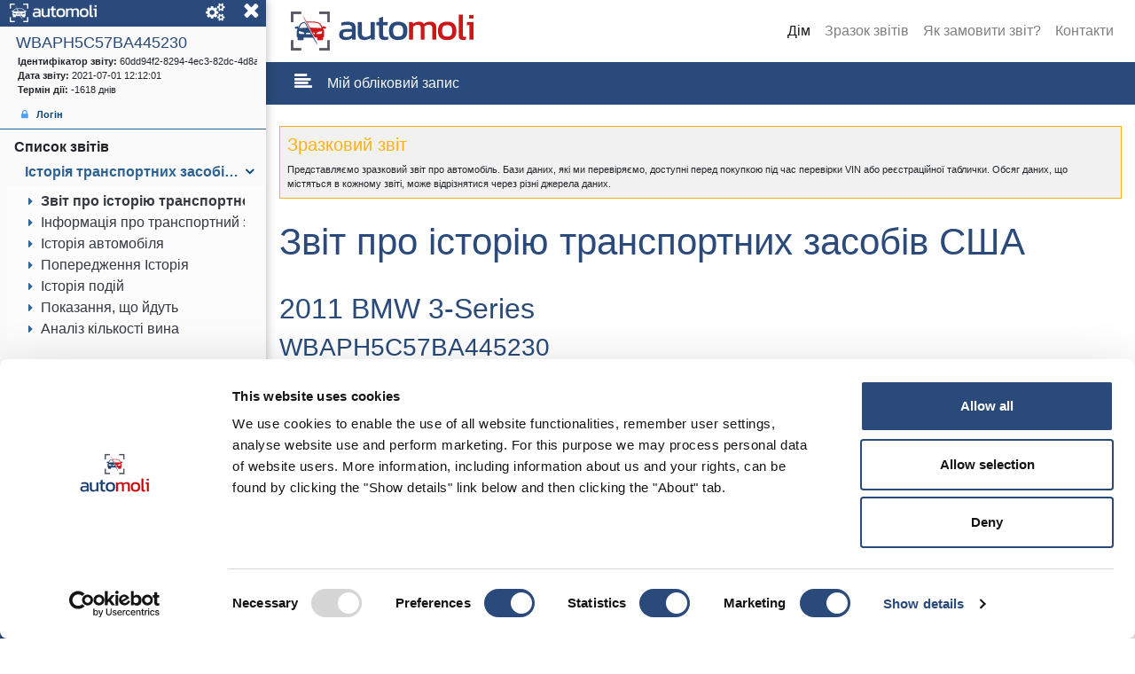

--- FILE ---
content_type: text/html; charset=UTF-8
request_url: https://www.automoli.com/uk/report/nm/60dd94f2-8294-4ec3-82dc-4d8a0a095814
body_size: 27662
content:
<!doctype html>
<html lang="uk" dir="ltr">

<head>
	<meta charset="utf-8">
	<meta name="viewport" content="width=device-width, initial-scale=1, shrink-to-fit=no">
	<link rel="stylesheet" type="text/css" href="/css/assets/css/bootstrap.min-custom.css?1768832629"/>	<link href="https://fonts.googleapis.com/css?family=Khand:400,500,600,700|Roboto+Condensed:400,700|Roboto+Mono&display=swap&subset=latin-ext" rel="stylesheet">
	<script src="https://kit.fontawesome.com/28bc8b977d.js" crossorigin="anonymous"></script>
	<link rel="stylesheet" type="text/css" href="/css/assets/typo/css/fontello.css?1768832629"/>	<link rel="stylesheet" type="text/css" href="/css/assets/typo/css/animation.css?1768832629"/>	<link rel="stylesheet" type="text/css" href="/css/assets/fbox/jquery.fancybox.min.css?1768832629"/>	<link rel="stylesheet" type="text/css" href="/css/assets/css/jquery.tablesorter.min.css?1768832629"/>	<link rel="stylesheet" type="text/css" href="/css/assets/css/sidebar-main.css?1768832629"/>	<link rel="stylesheet" type="text/css" href="/css/assets/css/sidebar-themes.css?1768832629"/>	<link rel="stylesheet" type="text/css" href="/css/assets/css/custom-report.css?1768832629"/>		<link rel="stylesheet" type="text/css" href="/css/assets/css/pg-account.css?1768832629"/>	<link rel="stylesheet" type="text/css" href="/css/assets/css/pg-mainbody.css?1768832629"/>		<link rel="stylesheet" type="text/css" href="/css/assets/css/pg-reports.css?1768832629"/>	<link rel="stylesheet" type="text/css" href="/css/assets/css/aml/pg-custom.css?1768832629"/>	<link rel="stylesheet" type="text/css" href="/css/assets/css/pg-wcag.css?1768832629"/>
	<link rel="stylesheet" type="text/css" href="/css/assets/css/jquery.mCustomScrollbar.min.css?1768832629"/>
	
	
	<link rel="apple-touch-icon" sizes="180x180" href="/img/assets/ficoaml/apple-touch-icon.png">
	<link href="/img/assets/ficoaml/favicon-16x16.png?1768832629" type="image/x-icon" rel="icon"/><link href="/img/assets/ficoaml/favicon-16x16.png?1768832629" type="image/x-icon" rel="shortcut icon"/>	<link href="/img/assets/ficoaml/site.webmanifest?1768832629" type="application/rss+xml" rel="alternate" title="manifest"/>	<link rel="mask-icon" href="/img/assets/fico/safari-pinned-tab.svg" color="#2d6294">
	<meta name="apple-mobile-web-app-title" content="">
	<meta name="application-name" content="">
	<meta name="msapplication-TileColor" content="#2d6294">
	<meta name="theme-color" content="#2d6294">

			<title>Звіт про історію транспортних засобів США - дізнайтеся минуле свого імпортованого автомобіля!</title>
	
			<meta name="description" content="Ви купили автомобіль, привезений з США, і хочете дізнатися його історію? Скористайтеся нашим Звітом про історію автомобілів у США та знайдіть всю інформацію про свій автомобіль. Дізнайтеся про історію ремонту, аварії та багато іншого. Дізнайтеся свій автомобіль зсередини!" />
	
	<link rel="canonical" href="#" hreflang="pl" />

	    <!-- Google Tag Manager -->
    <script>
        (function(w, d, s, l, i) {
            w[l] = w[l] || [];
            w[l].push({
                'gtm.start': new Date().getTime(),
                event: 'gtm.js'
            });
            var f = d.getElementsByTagName(s)[0],
                j = d.createElement(s),
                dl = l != 'dataLayer' ? '&l=' + l : '';
            j.async = true;
            j.src =
                'https://www.googletagmanager.com/gtm.js?id=' + i + dl;
            f.parentNode.insertBefore(j, f);
        })(window, document, 'script', 'dataLayer', 'GTM-MQS2DNH');
    </script>
    <!-- End Google Tag Manager -->
	
<!-- Global site tag (gtag.js) - Google Analytics -->
  <script async src="https://www.googletagmanager.com/gtag/js?id=UA-168944154-1"></script>

  <script>
    window.dataLayer = window.dataLayer || [];

    function gtag() {
      dataLayer.push(arguments);
    }
    // Default consent state – must fire before any other Google tags
    gtag('consent', 'default', {
      'ad_storage': 'denied',
      'analytics_storage': 'denied',
      'ad_user_data': 'denied',
      'ad_personalization': 'denied'
    });

    // Apply user preferences stored in cookie (if available) before initial pageview/config
    (function() {
      function getCookie(name) {
        var value = "; " + document.cookie;
        var parts = value.split("; " + name + "=");
        if (parts.length === 2) return parts.pop().split(';').shift();
      }

      var prefRaw = getCookie('autobazagdpr');
      if (prefRaw) {
        try {
          var prefs = JSON.parse(decodeURIComponent(prefRaw));
          var consentSettings = {
            'analytics_storage': 'granted',
            'ad_user_data': 'granted'
          };

          if (prefs.includes('marketingin') || prefs.includes('marketingout')) {
            consentSettings['ad_personalization'] = 'granted';
            consentSettings['ad_storage'] = 'granted';
          } else {
            consentSettings['ad_personalization'] = 'denied';
            consentSettings['ad_storage'] = 'denied';
          }

          gtag('consent', 'update', consentSettings);
        } catch (e) {
          // malformed cookie – ignore
          console.error('Failed to parse consent cookie', e);
        }
      }
    })();

    gtag('js', new Date());

    gtag('config', 'UA-168944154-1');
  </script>
  <script src="/js/updateConsent.js?1768832631"></script></head>

<body data-spy="scroll" data-target="#doScrollspy" data-offset="10">
	    <!-- Google Tag Manager (noscript) -->
    <noscript><iframe src="https://www.googletagmanager.com/ns.html?id=GTM-MQS2DNH" height="0" width="0" style="display:none;visibility:hidden"></iframe></noscript>
    <!-- End Google Tag Manager (noscript) -->
	<div class="side-menu-top-fix side-menu-top-fix-hide">
		<span class="d-inline-block float-left"><i class="icon-align-left toggle-sidebar"></i></span>
		<img src="/img/assets/img/logo-automoli-bw.png?1768832629" alt="automoli_vehicle_history_reports" class="d-inline-block"/>		<span class="d-inline-block float-right"><i class="icon-cog-alt toggle-settings" data-toggle="modal" data-target="#settingsModal"></i></span>
	</div>
	<div class="swipe-area"></div>
	<div class="page-wrapper light-theme sidebar-bg bg1 toggled">
		<nav id="sidebar" class="sidebar-wrapper">
    <div class="sidebar-close">
        <img src="/img/assets/img/logo-automoli-bw.png?1768832629" alt="automoli_vehicle_history_reports" class="d-inline-block"/>        <i class="icon-cancel toggle-sidebar"></i>
        <i class="icon-cog-alt toggle-settings" data-toggle="modal" data-target="#settingsModal"></i>
    </div>
    <div class="sidebar-content pt-2">
        <div class="sidebar-item sidebar-header">
            <div class="row no-gutters">
                <div class="col-12 align-self-center text-left">
                                            <h4 class="m-0 ml-2">WBAPH5C57BA445230</h4>
                                    </div>
            </div>
            <div class="row">
                <div class="col-12">
                    <div class="user-info">
                        <span class="user-status"><strong>Ідентифікатор звіту: </strong>60dd94f2-8294-4ec3-82dc-4d8a0a095814</span>
                        <span class="user-status"><strong>Дата звіту: </strong>2021-07-01 12:12:01</span>
                                                    <span class="user-status"><strong>Термін дії: </strong>-1618 днів</span>
                                                <span class="user-status mt-3">
                            <a href="/login"><i class="icon-lock"></i><strong>Логін</strong></a>
                        </span>
                    </div>
                </div>
            </div>
        </div>
        <!-- START REKLAMA 1100x200 -->
        <div class="partner mx-auto text-center">
            <ins data-revive-zoneid="73" data-revive-id="47c654ae62c3f5cbf696b3aff5b02561"></ins>        </div>
        <!-- END REKLAMA 1100x200 -->
        <div class="sidebar-item sidebar-menu">
                            <p class="mt-2 mb-0 pl-3"><strong>Список звітів</strong></p>
                <ul class="ml-2">
                                                        <li class="sidebar-dropdown">
                <a href="#" class="pb-1">
                    <span class="menu-text">Історія транспортних засобів США</span>
                </a>
                <div class="sidebar-submenu">
                    <ul class="nav nav-pills" id="doScrollspy">
                        <li class="nav-item anchor"><a class="nav-link" href="#top-report">Звіт про історію транспортного засобу</a></li>
                        <li class="nav-item anchor"><a class="nav-link" href="#vehicle-info">Інформація про транспортний засіб</a></li>
                        <li class="nav-item anchor"><a class="nav-link" href="#vehicle-history">Історія автомобіля</a></li>
                        <li class="nav-item anchor"><a class="nav-link" href="#vehicle-titles">Попередження Історія</a></li>
                        <li class="nav-item anchor"><a class="nav-link" href="#vehicle-events">Історія подій</a></li>
                        <li class="nav-item anchor"><a class="nav-link" href="#vehicle-odometer">Показання, що йдуть</a></li>
                        <li class="nav-item anchor"><a class="nav-link" href="#vin-analyze">Аналіз кількості вина</a></li>
                    </ul>
                </div>
            </li>
                                        </ul>
                        
            <div class="wdg-vinchecker mt-4 mb-4">
    <div class="text-center p-3">
        <h3>Перевірка VIN</h3>
        <p class="mb-3"><strong>Уведіть VIN-код</strong>,<br /> перевірити <strong> Історію транспортного засобу </strong> </p>

        <form action="/uk/page/vinchecker" class="wdg-vinchecker" data-form="vinchecker" id="OrderShowReportNmForm" method="post" accept-charset="utf-8"><div style="display:none;"><input type="hidden" name="_method" value="POST"/></div>        <label for="OrderVin">ПОШУК VIN</label><input name="data[Order][vin]" class="side-input" maxlength="17" data-toggle="popover" data-placement="bottom" data-content="" data-length="Номер VIN повинен містити рівно 17 символів" data-digits="Останні чотири символи повинні бути цифрами" data-vin="vin" placeholder="ВВЕДІТЬ VIN ТУТ" type="text" id="OrderVin" required="required"/>        <input type="hidden" name="data[Order][send]" value="1" id="OrderSend"/>        <button type="submit" class="btn-info-shadow d-block w-100">ПЕРЕВІРИТИ ІСТОРІЮ ТРАНСПОРТНОГО ЗАСОБУ</button>        </form>        <div class="wdg-vc-help mt-3">
            <a href="https://www.automoli.com/uk/shcho-take-nomer-vin" title="Що таке VIN">Що таке VIN</a>
        </div>
    </div>
</div>        </div>
        <!-- sidebar-menu  -->
    </div>

</nav>
		<!-- page-content  -->
		<main class="page-content" id="top-report">
			<div id="overlay" class="overlay"></div>
			<nav class="navbar mainnav navbar-expand navbar-light bg-white">
	<div class="container-fluid">
		<a class="navbar-brand mr-auto" href="/uk/"><img src="/img/assets/img/logo-automoli.png?1768832629" alt="AUTOMOLI_CLAIM" width="230px" height="60" class="d-line-block align-top"/></a>
		<button class="navbar-toggler" type="button" data-toggle="collapse" data-target="#navbarNavDropdown" aria-controls="navbarNavDropdown" aria-expanded="false" aria-label="Toggle navigation">
			<span class="navbar-toggler-icon"></span>
		</button>
		<div class="collapse navbar-collapse justify-content-end" id="navbarNavDropdown">
			<ul class="navbar-nav align-self-end" id="nav">
				<li class="nav-item active">
					<a class="nav-link" href="/uk/">Дім <span class="sr-only">(current)</span></a>
				</li>
				<li class="nav-item">
					<a class="nav-link" href="/uk/prikladi-zvitiv">Зразок звітів</a>
				</li>
				<li class="nav-item">
					<a class="nav-link" href="/uk/yak-zamovyty-zvit">Як замовити звіт?</a>
				</li>
				<li class="nav-item">
									<a class="nav-link" href="/uk/contact" class="mx-4 text-nowrap">Контакти</a>
							</li>
				<li class="nav-item dropdown d-none">
					<a class="nav-link dropdown-toggl" href="#" id="navbarDropdownMenu" role="button" data-toggle="dropdown" aria-haspopup="true" aria-expanded="false">
						<span class="navbar-toggler-icon"></span>
					</a>
					<ul class="dropdown-menu dropdown-menu-right bg-white" aria-labelledby="navbarDropdownMenu">
					</ul>
				</li>
			</ul>
		</div>
	</div>
</nav>			<section class="sec-breadcrumb bg-blue">			
    <div class="container-fluid">
        <div class="row">
            <div class="col-12">
                            <nav aria-label="breadcrumb">
                    <ol class="breadcrumb pl-0 mb-0">
                        <li><a class="navbar-toggler"><i class="icon-align-left toggle-sidebar"></i></a></li>
                        <li class="breadcrumb-item"><a href="/account/dashboard">Мій обліковий запис</a></li>
                        <li class="breadcrumb-item active d-none" aria-current="page">d-none</li>
                    </ol>
                </nav>
            </div>
        </div>
    </div>
</section>			<section class="sec-content sec-report">
    <div class="container-fluid mt-4 mb-4">
        <div class="row mt-4 mb-4">
    <div class="col-12">
        <div class="border bg-light border-warning p-2">
            <h5 class="text-warning ">Зразковий звіт</h5>
                        <p class="mb-0 small">Представляємо зразковий звіт про автомобіль. Бази даних, які ми перевіряємо, доступні перед покупкою під час перевірки VIN або реєстраційної таблички. Обсяг даних, що містяться в кожному звіті, може відрізнятися через різні джерела даних.</p>
        </div>
    </div>
</div>        <div class="row mt-4 mb-4">
            <div class="col-12">
                <h1 class="htitle text-center text-md-left">Звіт про історію транспортних засобів США</h1>
            </div>
        </div>

        <div class="row align-items-center mb-4">
    <div class="col-sm-12 col-xl-12">
        <h2>
                            <span class="d-block d-sm-inline-block text-center text-sm-left">2011</span>
            
                            <span class="d-block d-sm-inline-block text-center text-sm-left">BMW</span>
            
                            <span class="d-block d-sm-inline-block text-center text-sm-left">3-Series</span>
                    </h2>
        <h3 class="text-center text-sm-left mb-4 mb-sm-0">
        WBAPH5C57BA445230        </h3>
    </div>
</div>        <!-- START vehicle-info -->
        <div id="vehicle-info">
    <div class="row mb-4 mt-4">
        <div class="col-sm-6 col-md-3 col-lg-6 col-xl-3 py-2">
        <div class="card border-0 shadow-lg rounded h-100 p-2">
        <div class="row no-gutters align-items-center">
            <div class="col-4 col-sm-12 text-center">
                <img class="mx-auto my-2 img-fluid" alt="incorrect" src="/img/assets/img/reports/rp-ex-icon.png">
            </div>
            <div class="col-8 col-sm-12 text-sm-center">
                <h5 class="card-title text-red">OДОМЕТР</h5>
                <p class="card-text">Пробіг автомобіля може бути маніпуляція.</p>
            </div>
        </div>
    </div>
</div>
<div class="col-sm-6 col-md-3 col-lg-6 col-xl-3 py-2">
        <div class="card border-0 shadow-lg rounded h-100 p-2">
        <div class="row no-gutters align-items-center">
            <div class="col-4 col-sm-12 text-center">
                <img class="mx-auto my-2 img-fluid" alt="incorrect" src="/img/assets/img/reports/rp-ex-icon.png">
            </div>
            <div class="col-8 col-sm-12 text-sm-center">
                <h5 class="card-title text-red">ВІДШКОДУВАННЯ ЗБИТКІВ</h5>
                <p class="card-text">Записано пошкодження транспортного засобу.</p>
            </div>
        </div>
    </div>
</div>
<div class="col-sm-6 col-md-3 col-lg-6 col-xl-3 py-2">
        <div class="card border-0 shadow-lg rounded h-100 p-2">
        <div class="row no-gutters align-items-center">
            <div class="col-4 col-sm-12 text-center">
                <img class="mx-auto my-2 img-fluid" alt="Правильно" src="/img/assets/img/reports/rp-check-icon.png">
            </div>
            <div class="col-8 col-sm-12 text-sm-center">
                <h5 class="card-title text-green">СТРУКТУРНІ МОДИФІКАЦІЇ</h5>
                <p class="card-text">design_changes_not_detected</p>
            </div>
        </div>
    </div>
</div>
<div class="col-sm-6 col-md-3 col-lg-6 col-xl-3 py-2">
        <div class="card border-0 shadow-lg rounded h-100 p-2">
        <div class="row no-gutters align-items-center">
            <div class="col-4 col-sm-12 text-center">
                <img class="mx-auto my-2 img-fluid" alt="information" src="/img/assets/img/reports/rp-check-icon.png">
            </div>
            <div class="col-8 col-sm-12 text-sm-center">
                <h5 class="card-title text-green">НЕМОЖЛИВО ТРАФІКУ</h5>
                <p class="card-text">Проблеми не знайдено</p>
            </div>
        </div>
    </div>
</div>    </div>

    <div class="row mt-4 mb-4">
        <div class="col-12">
            <div class="card">
                <div class="card-header card-dark report-header py-2 px-3">
                    <h3 class="htitle text-center text-md-left m-0 p-0">Інформація про транспортний засіб</h3>
                    <p class="info-msg d-none d-md-block text-center text-md-left m-0">
                                            </p>
                    <a href="#help" title="Pomoc" class="info-msg help-icon d-block d-md-none" data-toggle="modal"
                        data-target="#helpModal" data-backdrop=""><i class="htitle icon-help-circled"></i></a>
                </div>
                <div class="card-body">
                    <div class="row">
                        <div class="col-12 col-md-12">
                                                        <div class="row">
                                                                <div class="col-print-4 col-sm-6 col-lg-4 text-center text-sm-left">
                                    <div class="rdeco">
                                        <span>Mарка</span>
                                        <p>BMW                                        </p>
                                    </div>
                                </div>
                                                                                                <div class="col-print-4 col-sm-6 col-lg-4 text-center text-sm-left">
                                    <div class="rdeco">
                                        <span>Модель</span>
                                        <p>3-Series                                        </p>
                                    </div>
                                </div>
                                                                                                <div class="col-print-4 col-sm-6 col-lg-4 text-center text-sm-left">
                                    <div class="rdeco">
                                        <span>Версія</span>
                                        <p>E90                                        </p>
                                    </div>
                                </div>
                                                                                                <div class="col-print-4 col-sm-6 col-lg-4 text-center text-sm-left">
                                    <div class="rdeco">
                                        <span>Модель року / Рік побудови</span>
                                        <p>
                                                                                        2011                                            /
                                            2010                                            
                                        </p>
                                    </div>
                                </div>
                                                                                                <div class="col-print-4 col-sm-6 col-lg-4 text-center text-sm-left">
                                    <div class="rdeco">
                                        <span>Тип транспортного засобу</span>
                                        <p>Легковий Транспортний Засіб                                        </p>
                                    </div>
                                </div>
                                                                                                <div class="col-print-4 col-sm-6 col-lg-4 text-center text-sm-left">
                                    <div class="rdeco">
                                        <span>Номер дверей / Стандартні сидіння</span>
                                        <p>
                                                                                        4                                            <span>/</span>
                                            4                                                                                    </p>
                                    </div>
                                </div>
                                                                                                <div class="col-print-4 col-sm-6 col-lg-4 text-center text-sm-left">
                                    <div class="rdeco">
                                        <span>Загальна ємність циліндра</span>
                                        <p>
                                                                                        3.0                                            <span
                                                class="unit">л</span>
                                            <span>/</span>
                                            2996                                            <span
                                                class="unit">cm<sup>3</sup></span>
                                                                                    </p>
                                    </div>
                                </div>
                                                                                                <div class="col-print-4 col-sm-6 col-lg-4 text-center text-sm-left">
                                    <div class="rdeco">
                                        <span>Потужність двигуна</span>
                                        <p>
                                                                                        172                                            <span
                                                class="unit">kW</span>
                                            <span>/</span>
                                            234                                            <span
                                                class="unit">HP</span>
                                                                                    </p>
                                    </div>
                                </div>
                                                                                                <div class="col-print-4 col-sm-6 col-lg-4 text-center text-sm-left">
                                    <div class="rdeco">
                                        <span>Тип палива</span>
                                        <p>Бензин                                        </p>
                                    </div>
                                </div>
                                                            </div>
                            
                        </div>
                    </div>
                                    </div>
            </div>
        </div>
    </div>
</div>        <!-- END vehicle-info -->

        <!-- START REKLAMA 1100x200 -->
        <div class="partner mx-auto text-center mb-3">
            <ins data-revive-zoneid="74" data-revive-id="47c654ae62c3f5cbf696b3aff5b02561"></ins>        </div>
        <!-- END REKLAMA 1100x200 -->

        <!-- START vehicle-history -->
        <div id="vehicle-history">
    <div class="row mt-4 mb-4">
        <div class="col-12">
            <div class="card">
                <div class="card-header card-dark report-header py-2 px-3">
                    <h3 class="htitle text-center text-md-left m-0 p-0">Історія автомобіля</h3>
                    <p class="info-msg d-none d-md-block text-center text-md-left m-0">Інформація про історію ТЗ записано в США</p>
                    <a href="#help" title="Pomoc" class="info-msg help-icon d-block d-md-none" data-toggle="modal" data-target="#helpModal" data-backdrop=""><i class="htitle icon-help-circled"></i></a>											
                </div>

                <div class="card-body">
                    
                    <div class="row align-items-center justify-content-center">
                    
                        <div class="col-sm-4 col-xl-2 text-center">
                            <img src="/img/assets/img/reports/rp-info-icon.png?1768832629" alt="information" class="img-status img-fluid mb-2 my-xl-0"/>                        </div>
                        <div class="col-sm-8 col-xl-5">
                            <dl class="row text-uppercase fhead text-center text-sm-left mb-0">
                                <dt class="col-lg-5 col-xl-6 col-print-5">Модель року:</dt>
                                <dd class="col-lg-7 col-xl-6 col-print-7">2011</dd>
                                
                                <dt class="col-lg-5 col-xl-6 col-print-5">ціна рахунка-фактури:</dt>
                                                                <dd class="col-lg-7 col-xl-6 col-print-7">$34,640</dd>

                                <dt class="col-lg-5 col-xl-6 col-print-5">msrp:</dt>
                                                                <dd class="col-lg-7 col-xl-6 col-print-7">$37,650</dd>
                            </dl>
                        </div>
                        <div class="info-msg-d col-sm-12 col-xl-5">
                            <div class="border bg-light p-2">
                                <p class="text-justify small mb-0">
                                Інформація надходить з бази даних, інформація широко доступна в Інтернеті, наших партнерів і власних джерел. Незважаючи на наші зусилля, дані становлять надійне джерело знань, це не представляється можливим повністю перевірити їх відповідність поточної реальної ситуації, тому інформація може дублювати помилки і джерело відрізнятися від фактичного поточного стану транспортного засобу.                                <br />
                                <strong>Запам'ятати</strong>, Завжди розглядати реальні факти і документи автомобіля, особливо до прийняття рішення про його купівлю.                                </p>	
                            </div>
                        </div>																							
                    </div>
                    
                </div>
                <div class="card-body p-0">
                    <table class="table table-sort table-report table-striped table-timeline table-rwd m-0 mt-1" data-sortlist="[[0,0]]">
                        <thead>
                            <tr>
                                <th class="sort-date">Дата</th>
                                <th class="sorter-false"></th>
                                <th class="sorter-false">Опис</th>
                            </tr>
                        </thead>
                        <tbody>
                            <tr class="">
    <td class="text-nowrap">
        <span class="ttl-date">2019-03</span>
    </td><td>
        <img src="/img/flags/24/US.png?1768832630" alt="Nmvtis Vinaudit"/>    </td>
    <td data-th="Опис">
                                                    <div class="rhist">
                <span>одометр читання:</span>
                                            <p style="text-transform: lowercase;">118000 mi / 189903 km</p>
                                </div>
                                <div class="rhist">
                <span>Держава:</span>
                                            <p>California</p>
                                </div>
            </td>
</tr>
<tr class="">
    <td class="text-nowrap">
        <span class="ttl-date">2019-03</span>
    </td><td>
        <img src="/img/flags/24/US.png?1768832630" alt="Nmvtis Vinaudit"/>    </td>
    <td data-th="Опис">
            <div class="rhist">
                <span>ЗАГОЛОВОК                : </span><p>ПОШКОДЖЕНИЙ ТРАНСПОРТНИЙ ЗАСІБ</p>             </div>
            <div class="rhist">
                <span>СУБ’ЄКТ ДЕКЛАРУВАННЯ                : </span><p>CALIFORNIA, State</p>             </div>
        </td>
</tr>
<tr class="">
    <td class="text-nowrap">
        <span class="ttl-date">2019-03</span>
    </td><td>
        <img src="/img/flags/24/US.png?1768832630" alt="Nmvtis Vinaudit"/>    </td>
    <td data-th="Опис">
            <div class="rhist">
                <span>СУБ’ЄКТ ДЕКЛАРУВАННЯ                : </span><p>CALIFORNIA, State</p>             </div>
        </td>
</tr><tr class="table-danger ">
    <td class="text-nowrap">
        <span class="ttl-date">2019-01</span>
    </td><td>
    <img src="/img/flags/24/US.png?1768832630" alt="Nmvtis Vinaudit"/>    </td>
    <td data-th="Опис">
                            
                <div class="rhist">
                    <span>Місто:</span>
                        <p>Dallas</p>
                </div>
                            
                <div class="rhist">
                    <span>Суб’єкт, що повідомляє:</span>
                        <p>Copart, Inc.</p>
                </div>
                                            
                <div class="rhist">
                    <span>Призначений для експорту:</span>
                        <p>Ні</p>
                </div>
                            
                <div class="rhist">
                    <span>Тип інциденту:</span>
                        <p>НЕБАЖАНЕ ТА ВРЯТОВАНЕ</p>
                </div>
                            
                <div class="rhist">
                    <span>Держава:</span>
                        <p>Texas</p>
                </div>
                            
                <div class="rhist">
                    <span>Диспозиція:</span>
                        <p>БУТИ ВИЗНАЧЕНИМ</p>
                </div>
                </td>
</tr><tr class="table-danger ">
    <td class="text-nowrap">
        <span class="ttl-date">2019-01</span>
    </td><td>
    <img src="/img/flags/24/US.png?1768832630" alt="Nmvtis Vinaudit"/>    </td>
    <td data-th="Опис">
                            
                <div class="rhist">
                    <span>Місто:</span>
                        <p>Dallas</p>
                </div>
                            
                <div class="rhist">
                    <span>Суб’єкт, що повідомляє:</span>
                        <p>Copart, Inc.</p>
                </div>
                                            
                <div class="rhist">
                    <span>Призначений для експорту:</span>
                        <p>Ні</p>
                </div>
                            
                <div class="rhist">
                    <span>Тип інциденту:</span>
                        <p>НЕБАЖАНЕ ТА ВРЯТОВАНЕ</p>
                </div>
                            
                <div class="rhist">
                    <span>Держава:</span>
                        <p>Texas</p>
                </div>
                            
                <div class="rhist">
                    <span>Диспозиція:</span>
                        <p>ПРОДАНО</p>
                </div>
                </td>
</tr><tr class="">
    <td class="text-nowrap">
        <span class="ttl-date">2011-02</span>
    </td><td>
        <img src="/img/flags/24/US.png?1768832630" alt="Nmvtis Vinaudit"/>    </td>
    <td data-th="Опис">
                                                    <div class="rhist">
                <span>одометр читання:</span>
                                            <p style="text-transform: lowercase;">9 mi / 14 km</p>
                                </div>
                                <div class="rhist">
                <span>Держава:</span>
                                            <p>California</p>
                                </div>
            </td>
</tr>	                                                    
                        </tbody>
                    </table>	
                </div>
            </div>
        </div>
    </div>	
</div>        <!-- END vehicle-history -->

        <!-- START vehicle-titles -->
        <div id="vehicle-titles">
            <div class="row mt-4 mb-4">
                <div class="col-12">
                    <div class="card">
                        <div class="card-header card-dark report-header py-2 px-3">
                            <h3 class="htitle text-center text-md-left m-0 p-0">Попередження Історія</h3>
                            <p class="info-msg d-none d-md-block text-center text-md-left m-0">Цей розділ містить список потенційних проблем, пов'язаних з транспортним засобом.                                <span class="float-right text-muted font-weight-normal">ДЖЕРЕЛО: NMVTIS  (VINAUDIT)</span>
                            </p>
                            <a href="#help" title="Pomoc" class="info-msg help-icon d-block d-md-none" data-toggle="modal" data-target="#helpModal" data-backdrop=""><i class="htitle icon-help-circled"></i></a>
                        </div>

                        <!-- START Damages -->
                        <div class="card-body p-0">
                            <div class="card card-second">
                                <div class="card-header">
                                    <h4 class="htitle text-center text-md-left mb-0">Відшкодування збитків</h4>
                                    <div class="clearfix"></div>
                                    <p class="info-msg m-0 text-center text-md-left">Список подій транспортного засобу, який може бути предметом, наприклад, погода, повінь, потоп і в зв'язку з наїздом / аварій.</p>
                                </div>
                                <div class="card-body">
                                    <div class="row align-items-center justify-content-center">
                                        <div class="col-sm-4 col-xl-2 text-center">
                                            <img src="/img/assets/img/reports/rp-ex-icon.png?1768832629" alt="incorrect" class="img-status img-fluid mb-2 my-xl-0"/>                                        </div>
                                        <div class="col-sm-8 col-xl-5">
                                            <dl class="row text-uppercase fhead text-center text-sm-left mb-0">
                                                <dt class="col-lg-5 col-xl-6 col-print-5">Перевірено:</dt>
                                                <dd class="col-lg-7 col-xl-6 col-print-7">13 НАЗВИ</dd>

                                                <dt class="col-lg-5 col-xl-6 col-print-5">Перевірка заявленого пробігу:</dt>
                                                <dd class="col-lg-7 col-xl-6 col-print-7 font-weight-bold text-red">ЗНАЙДЕНО ЗАПИСІВ</dd>

                                            </dl>
                                                                                            <div class="border bg-light p-2 mb-2 mb-xl-0">
                                                    <ul class="mono decor decor-attention mb-0 fs-2">
                                                                                                                    <li>Транспортний засіб пошкоджений</li>
                                                                                                            </ul>
                                                </div>
                                                                                    </div>
                                        <div class="info-msg-d col-sm-12 col-xl-5">
                                            <div class="border bg-light p-2">
                                                <p class="text-justify small mb-0">
                                                    Записи стосуються шкоди, заподіяної фізичного пошкодження транспортного засобу, наприклад. Хейл, повінь, аварії, пожежі або інших пошкоджень.                                                    <br />
                                                    <strong>Запам'ятати</strong>, Вони є історичними документами, а також поточний стан фактичного автомобіля може варіюватися.                                                </p>
                                            </div>
                                        </div>
                                    </div>
                                </div>

                                <div class="card-footer py-1 text-center no-print">
                                    <button class="btn btn-link btn-showdetails toggle-text" data-toggle="collapse" data-target="#collapse1"><span>Результати перевірки</span><span>Результати перевірки Приховати</span></button>
                                </div>

                                <div class="collapse" id="collapse1">
                                    <table class="table table-report table-striped mono m-0">
                                        <thead>
                                            <tr>
                                                <th colspan="2">Ім'я в заголовку <span class="float-right text-muted font-weight-normal">ДЖЕРЕЛО: NMVTIS  (VINAUDIT)</span></th>
                                            </tr>
                                        </thead>
                                        <tbody>
                                                                                            <tr>
                                                    <td data-th="Wynik">
                                                        <i class="icon-ok text-green float-left pr-2 fs-1 fs-big "></i>
                                                    </td>
                                                                                                            <td data-th="Титульний" class="align-middle">Не відзначено знищень повенями</td>
                                                                                                    </tr>
                                                                                            <tr>
                                                    <td data-th="Wynik">
                                                        <i class="icon-ok text-green float-left pr-2 fs-1 fs-big "></i>
                                                    </td>
                                                                                                            <td data-th="Титульний" class="align-middle">Не відзначено знищень від вогню</td>
                                                                                                    </tr>
                                                                                            <tr>
                                                    <td data-th="Wynik">
                                                        <i class="icon-ok text-green float-left pr-2 fs-1 fs-big "></i>
                                                    </td>
                                                                                                            <td data-th="Титульний" class="align-middle">Не відзначено знищень від граду</td>
                                                                                                    </tr>
                                                                                            <tr>
                                                    <td data-th="Wynik">
                                                        <i class="icon-ok text-green float-left pr-2 fs-1 fs-big "></i>
                                                    </td>
                                                                                                            <td data-th="Титульний" class="align-middle">Не відзначено знищень від морської води</td>
                                                                                                    </tr>
                                                                                            <tr>
                                                    <td data-th="Wynik">
                                                        <i class="icon-ok text-green float-left pr-2 fs-1 fs-big "></i>
                                                    </td>
                                                                                                            <td data-th="Титульний" class="align-middle">Не відзначено пошкоджень внаслідок ванталізму</td>
                                                                                                    </tr>
                                                                                            <tr>
                                                    <td data-th="Wynik">
                                                        <i class="icon-ok text-green float-left pr-2 fs-1 fs-big "></i>
                                                    </td>
                                                                                                            <td data-th="Титульний" class="align-middle">Не відзначено - аварія та перебудова</td>
                                                                                                    </tr>
                                                                                            <tr>
                                                    <td data-th="Wynik">
                                                        <i class="icon-attention text-red float-left pr-2 fs-1 fs-big"></i>
                                                    </td>
                                                                                                            <td data-th="Титульний" class="align-middle">
                                                            <div class="rhist">
                                                                <p class="font-weight-bold">Відзначено пошкодження, яке перевищує вартість транспортного засобу</p>
                                                                <div class="border bg-light p-2">
                                                                    <p class="fs-2 lh-3 text-justify">Транспортний засіб після аварії, сильно пошкоджено. Загальна вартість ремонту або фактичні витрати деталей та праці на відновлення або реконструкцію транспортного засобу до стану, що передував аварії, перевищують вартість автомобіля.</p>
                                                                </div>
                                                            </div>
                                                        </td>
                                                                                                    </tr>
                                                                                            <tr>
                                                    <td data-th="Wynik">
                                                        <i class="icon-ok text-green float-left pr-2 fs-1 fs-big "></i>
                                                    </td>
                                                                                                            <td data-th="Титульний" class="align-middle">Не відзначено зіткнення</td>
                                                                                                    </tr>
                                                                                            <tr>
                                                    <td data-th="Wynik">
                                                        <i class="icon-ok text-green float-left pr-2 fs-1 fs-big "></i>
                                                    </td>
                                                                                                            <td data-th="Титульний" class="align-middle">Не відзначено пошкоджень після аварії</td>
                                                                                                    </tr>
                                                                                            <tr>
                                                    <td data-th="Wynik">
                                                        <i class="icon-ok text-green float-left pr-2 fs-1 fs-big "></i>
                                                    </td>
                                                                                                            <td data-th="Титульний" class="align-middle">Не відзначено загальної втрати</td>
                                                                                                    </tr>
                                                                                            <tr>
                                                    <td data-th="Wynik">
                                                        <i class="icon-ok text-green float-left pr-2 fs-1 fs-big "></i>
                                                    </td>
                                                                                                            <td data-th="Титульний" class="align-middle">Не відзначено: загальна втрата, транспортний засіб у володінні власника</td>
                                                                                                    </tr>
                                                                                            <tr>
                                                    <td data-th="Wynik">
                                                        <i class="icon-ok text-green float-left pr-2 fs-1 fs-big "></i>
                                                    </td>
                                                                                                            <td data-th="Титульний" class="align-middle">Не відзначено інших невизначених пошкоджень.</td>
                                                                                                    </tr>
                                                                                            <tr>
                                                    <td data-th="Wynik">
                                                        <i class="icon-ok text-green float-left pr-2 fs-1 fs-big "></i>
                                                    </td>
                                                                                                            <td data-th="Титульний" class="align-middle">Не відзначено серйозних пошкоджень</td>
                                                                                                    </tr>
                                                                                    </tbody>
                                    </table>
                                </div>
                            </div>
                        </div>
                        <!-- END Damages -->

                        <!-- START Constructions -->
                        <div class="card-body border-top p-0">
                            <div class="card card-second">
                                <div class="card-header">
                                    <h4 class="htitle text-center text-md-left mb-0">Структурні модифікації</h4>
                                    <div class="clearfix"></div>
                                    <p class="info-msg m-0 text-center text-md-left">Істотні зміни, які можуть вплинути на структурні елементи транспортного засобу (шасі, двигун)</p>
                                </div>

                                
                                <div class="card-body">
                                    <div class="row align-items-center justify-content-center">
                                        <div class="col-sm-4 col-xl-2 text-center">
                                            <img src="/img/assets/img/reports/rp-check-icon.png?1768832629" alt="Правильно" class="img-status img-fluid mb-2 my-xl-0"/>                                        </div>
                                        <div class="col-sm-8 col-xl-5">
                                            <dl class="row text-uppercase fhead text-center text-sm-left mb-0">
                                                <dt class="col-lg-5 col-xl-6 col-print-5">Перевірено</dt>
                                                <dd class="col-lg-7 col-xl-6 col-print-7">5 Назви</dd>

                                                <dt class="col-lg-5 col-xl-6 col-print-5">Перевірка заявленого пробігу:</dt>
                                                <dd class="col-lg-7 col-xl-6 col-print-7 font-weight-bold text-green">ПРАВИЛЬНО</dd>
                                            </dl>

                                                                                    </div>
                                        <div class="info-msg-d col-sm-12 col-xl-5">
                                            <div class="border bg-light p-2">
                                                <p class="text-justify small mb-0">
                                                    Зазначені тут зміни конструкції транспортного засобу казуси интерферирующих з рамою транспортного засобу або двигуна. Обсяг цих втручань описуються окремими назвами. Для того, щоб перевірити свої знання про глосарії термінів NMVTIS.                                                    <br />
                                                    <strong>Увагу</strong>. Втручання в конструкції транспортного засобу можуть бути спрямовані на поліпшення або відновлення робочого стану в русі.                                                </p>
                                            </div>
                                        </div>
                                    </div>
                                </div>

                                <div class="card-footer py-1 text-center no-print">
                                    <button class="btn btn-link btn-showdetails toggle-text" data-toggle="collapse" data-target="#collapse2"><span>Результати перевірки</span><span>Результати перевірки Приховати</span></button>
                                </div>

                                <div class="collapse" id="collapse2">

                                                                            <table class="table table-report table-striped mono m-0">
                                            <thead>
                                                <tr>
                                                    <th colspan="2">Ім'я в заголовку <span class="float-right text-muted font-weight-normal">ДЖЕРЕЛО: NMVTIS  (VINAUDIT)</span></th>
                                                </tr>
                                            </thead>
                                            <tbody>

                                                                                                    <tr>
                                                        <td data-th="Wynik">
                                                            <i class="icon-ok text-green float-left pr-2 fs-1 fs-big "></i>
                                                        </td>
                                                                                                                    <td data-th="Титульний" class="align-middle">Не відзначено переобладнання транспортного засобу</td>
                                                                                                            </tr>
                                                                                                    <tr>
                                                        <td data-th="Wynik">
                                                            <i class="icon-ok text-green float-left pr-2 fs-1 fs-big "></i>
                                                        </td>
                                                                                                                    <td data-th="Титульний" class="align-middle">Не відзначено реконструкції транспортного засобу</td>
                                                                                                            </tr>
                                                                                                    <tr>
                                                        <td data-th="Wynik">
                                                            <i class="icon-ok text-green float-left pr-2 fs-1 fs-big "></i>
                                                        </td>
                                                                                                                    <td data-th="Титульний" class="align-middle">Не відзначено змін транспортного засобу</td>
                                                                                                            </tr>
                                                                                                    <tr>
                                                        <td data-th="Wynik">
                                                            <i class="icon-ok text-green float-left pr-2 fs-1 fs-big "></i>
                                                        </td>
                                                                                                                    <td data-th="Титульний" class="align-middle">Не відзначено дефектів, які загрожують небезпеці</td>
                                                                                                            </tr>
                                                                                                    <tr>
                                                        <td data-th="Wynik">
                                                            <i class="icon-ok text-green float-left pr-2 fs-1 fs-big "></i>
                                                        </td>
                                                                                                                    <td data-th="Титульний" class="align-middle">Не повідомлялося про попередню неможливість використання транспортного засобу.</td>
                                                                                                            </tr>
                                                                                            </tbody>
                                        </table>
                                                                    </div>
                            </div>
                        </div>
                        <!-- END Constructions -->

                        <div class="card-body border-top p-0">
                            <div class="card card-second">
                                <div class="card-header">
                                    <h4 class="htitle text-center text-md-left mb-0">Неможливо трафіку</h4>
                                    <div class="clearfix"></div>
                                    <p class="info-msg m-0 text-center text-md-left">Записи, що містяться в даному розділі запобігає водіння.</p>
                                </div>

                                
                                <div class="card-body">
                                    <div class="row align-items-center justify-content-center">
                                        <div class="col-sm-4 col-xl-2 text-center">
                                            <img src="/img/assets/img/reports/rp-check-icon.png?1768832629" alt="Правильно" class="img-status img-fluid mb-2 my-xl-0"/>                                        </div>
                                        <div class="col-sm-8 col-xl-5">
                                            <dl class="row text-uppercase fhead text-center text-sm-left mb-0">
                                                <dt class="col-lg-5 col-xl-6 col-print-5">Перевірено:</dt>
                                                <dd class="col-lg-7 col-xl-6 col-print-7">5 НАЗВИ</dd>

                                                <dt class="col-lg-5 col-xl-6 col-print-5">Перевірка заявленого пробігу:</dt>
                                                <dd class="col-lg-7 col-xl-6 col-print-7 font-weight-bold text-green">ПРАВИЛЬНО</dd>
                                            </dl>

                                                                                    </div>
                                        <div class="info-msg-d col-sm-12 col-xl-5">
                                            <div class="border bg-light p-2">
                                                <p class="text-justify small mb-0">
                                                    Помічаючи факт нездатності до трафіку вказує на виникнення події, що впливають на рухливість автомобіля в русі. Виняток такої можливості може бути тимчасовим (до відповідного ремонту) або постійного (який надав назви не виділяти частини).                                                    <br />
                                                    <strong>Запам'ятати</strong>, Що інформація, що міститься в цьому документі завжди розглядати тільки як індикатор стану транспортного засобу.                                                </p>
                                            </div>
                                        </div>
                                    </div>
                                </div>

                                <div class="card-footer py-1 text-center no-print">
                                    <button class="btn btn-link btn-showdetails toggle-text" data-toggle="collapse" data-target="#collapse3"><span>Результати перевірки</span><span>Результати перевірки Приховати</span></button>
                                </div>

                                <div class="collapse" id="collapse3">

                                    <table class="table table-report table-striped mono m-0">
                                        <thead>
                                            <tr>
                                                <th colspan="2">Ім'я в заголовку <span class="float-right text-muted font-weight-normal">ДЖЕРЕЛО: NMVTIS  (VINAUDIT)</span></th>
                                            </tr>
                                        </thead>
                                        <tbody>
                                                                                            <tr>
                                                    <td data-th="Wynik">
                                                        <i class="icon-ok text-green float-left pr-2 fs-1 fs-big "></i>
                                                    </td>
                                                                                                            <td data-th="Титульний" class="align-middle">Не відзначено призначення транспортного засобу на частини</td>
                                                                                                    </tr>
                                                                                            <tr>
                                                    <td data-th="Wynik">
                                                        <i class="icon-ok text-green float-left pr-2 fs-1 fs-big "></i>
                                                    </td>
                                                                                                            <td data-th="Титульний" class="align-middle">Не відзначено утилізацію транспортного засобу та його непридатності для дорожнього руху</td>
                                                                                                    </tr>
                                                                                            <tr>
                                                    <td data-th="Wynik">
                                                        <i class="icon-ok text-green float-left pr-2 fs-1 fs-big "></i>
                                                    </td>
                                                                                                            <td data-th="Титульний" class="align-middle">Не відзначено серйозних пошкоджень (мін. 75% вартості транспортного засобу). Загальна втрата або призначення на частини.</td>
                                                                                                    </tr>
                                                                                            <tr>
                                                    <td data-th="Wynik">
                                                        <i class="icon-ok text-green float-left pr-2 fs-1 fs-big "></i>
                                                    </td>
                                                                                                            <td data-th="Титульний" class="align-middle">Не відзначено загальної втрати, заявленої страхувальником</td>
                                                                                                    </tr>
                                                                                            <tr>
                                                    <td data-th="Wynik">
                                                        <i class="icon-ok text-green float-left pr-2 fs-1 fs-big "></i>
                                                    </td>
                                                                                                            <td data-th="Титульний" class="align-middle">Не відзначено пошкоджень рами або шасі, які роблять непридатним для подальшого використання.</td>
                                                                                                    </tr>
                                                                                    </tbody>
                                    </table>
                                </div>
                            </div>
                        </div>
                        <!-- END road traffic -->

                        <!-- START destination -->
                        <div class="card-body border-top p-0">
                            <div class="card card-second">
                                <div class="card-header">
                                    <h4 class="htitle text-center text-md-left mb-0">Призначення автомобіля в США</h4>
                                    <div class="clearfix"></div>
                                    <p class="info-msg m-0 text-center text-md-left">Як було транспортний засіб, що використовується в Сполучених Штатах</p>
                                </div>

                                
                                <div class="card-body">
                                    <div class="row align-items-center justify-content-center">
                                        <div class="col-sm-4 col-xl-2 text-center">
                                            <img src="/img/assets/img/reports/rp-check-icon.png?1768832629" alt="Правильно" class="img-status img-fluid mb-2 my-xl-0"/>                                        </div>
                                        <div class="col-sm-8 col-xl-5">
                                            <dl class="row text-uppercase fhead text-center text-sm-left mb-0">
                                                <dt class="col-lg-5 col-xl-6 col-print-5">Перевірено:</dt>
                                                <dd class="col-lg-7 col-xl-6 col-print-7">9 НАЗВИ</dd>

                                                <dt class="col-lg-5 col-xl-6 col-print-5">Перевірка заявленого пробігу:</dt>
                                                <dd class="col-lg-7 col-xl-6 col-print-7 font-weight-bold text-green">ПРАВИЛЬНО</dd>
                                            </dl>

                                                                                    </div>
                                        <div class="info-msg-d col-sm-12 col-xl-5">
                                            <div class="border bg-light p-2">
                                                <p class="text-justify small mb-0">
                                                    Інформація, що міститься в цьому документі опис призначення транспортного засобу та спосіб його використання в Сполучених Штатах.                                                    <br />
                                                    <strong>Запам'ятати</strong>, Для підтвердження інформації, що міститься в цьому документі, є іншими джерелами, і ставитися до них тільки в якості орієнтира.                                                </p>
                                            </div>
                                        </div>
                                    </div>
                                </div>

                                <div class="card-footer py-1 text-center no-print">
                                    <button class="btn btn-link btn-showdetails toggle-text" data-toggle="collapse" data-target="#collapse4"><span>Результати перевірки</span><span>Результати перевірки Приховати</span></button>
                                </div>

                                <div class="collapse" id="collapse4">
                                                                            <table class="table table-report table-striped mono m-0">
                                            <thead>
                                                <tr>
                                                    <th colspan="2">Ім'я в заголовку <span class="float-right text-muted font-weight-normal">ДЖЕРЕЛО: NMVTIS  (VINAUDIT)</span></th>
                                                </tr>
                                            </thead>
                                            <tbody>
                                                                                                    <tr>
                                                        <td data-th="Wynik">
                                                            <i class="icon-ok text-green float-left pr-2 fs-1 fs-big "></i>
                                                        </td>
                                                                                                                    <td data-th="Титульний" class="align-middle">Не відзначено утримання транспортного засобу для тестування виробником</td>
                                                                                                            </tr>
                                                                                                    <tr>
                                                        <td data-th="Wynik">
                                                            <i class="icon-ok text-green float-left pr-2 fs-1 fs-big "></i>
                                                        </td>
                                                                                                                    <td data-th="Титульний" class="align-middle">Не відзначено використання транспортного засобу в якості таксі</td>
                                                                                                            </tr>
                                                                                                    <tr>
                                                        <td data-th="Wynik">
                                                            <i class="icon-ok text-green float-left pr-2 fs-1 fs-big "></i>
                                                        </td>
                                                                                                                    <td data-th="Титульний" class="align-middle">Не відзначено використання транспортного засобу поліцією</td>
                                                                                                            </tr>
                                                                                                    <tr>
                                                        <td data-th="Wynik">
                                                            <i class="icon-ok text-green float-left pr-2 fs-1 fs-big "></i>
                                                        </td>
                                                                                                                    <td data-th="Титульний" class="align-middle">Не відзначено статус античного (більше 50 років)</td>
                                                                                                            </tr>
                                                                                                    <tr>
                                                        <td data-th="Wynik">
                                                            <i class="icon-ok text-green float-left pr-2 fs-1 fs-big "></i>
                                                        </td>
                                                                                                                    <td data-th="Титульний" class="align-middle">Не відзначено статус класичного (більше 20 років)</td>
                                                                                                            </tr>
                                                                                                    <tr>
                                                        <td data-th="Wynik">
                                                            <i class="icon-ok text-green float-left pr-2 fs-1 fs-big "></i>
                                                        </td>
                                                                                                                    <td data-th="Титульний" class="align-middle">Не відзначено призначення  транспортного засобу як сільськогосподарського</td>
                                                                                                            </tr>
                                                                                                    <tr>
                                                        <td data-th="Wynik">
                                                            <i class="icon-ok text-green float-left pr-2 fs-1 fs-big "></i>
                                                        </td>
                                                                                                                    <td data-th="Титульний" class="align-middle">Не відзначено використання для транспортування дерева </td>
                                                                                                            </tr>
                                                                                                    <tr>
                                                        <td data-th="Wynik">
                                                            <i class="icon-ok text-green float-left pr-2 fs-1 fs-big "></i>
                                                        </td>
                                                                                                                    <td data-th="Титульний" class="align-middle">Не відзначено статусу транспортного засобу репліки</td>
                                                                                                            </tr>
                                                                                                    <tr>
                                                        <td data-th="Wynik">
                                                            <i class="icon-ok text-green float-left pr-2 fs-1 fs-big "></i>
                                                        </td>
                                                                                                                    <td data-th="Титульний" class="align-middle">Не відзначено призначення  транспортного засобу для оренди</td>
                                                                                                            </tr>
                                                                                            </tbody>
                                        </table>
                                                                    </div>
                            </div>
                        </div>
                        <!-- END destination -->

                        <!-- START others -->
                        <div class="card-body border-top p-0">
                            <div class="card card-second">
                                <div class="card-header">
                                    <h4 class="htitle text-center text-md-left mb-0">Інші</h4>
                                    <div class="clearfix"></div>
                                    <p class="info-msg m-0 text-center text-md-left">Як було транспортний засіб, що використовується в Сполучених Штатах</p>
                                </div>

                                
                                <div class="card-body">
                                    <div class="row align-items-center justify-content-center">
                                        <div class="col-sm-4 col-xl-2 text-center">
                                            <img src="/img/assets/img/reports/rp-check-icon.png?1768832629" alt="Правильно" class="img-status img-fluid mb-2 my-xl-0"/>                                        </div>
                                        <div class="col-sm-8 col-xl-5">
                                            <dl class="row text-uppercase fhead text-center text-sm-left mb-0">
                                                <dt class="col-lg-5 col-xl-6 col-print-5">Перевірено:</dt>
                                                <dd class="col-lg-7 col-xl-6 col-print-7">12 НАЗВИ</dd>

                                                <dt class="col-lg-5 col-xl-6 col-print-5">Перевірка заявленого пробігу:</dt>
                                                <dd class="col-lg-7 col-xl-6 col-print-7 font-weight-bold text-green">ПРАВИЛЬНО</dd>
                                            </dl>

                                                                                    </div>
                                        <div class="info-msg-d col-sm-12 col-xl-5">
                                            <div class="border bg-light p-2">
                                                <p class="text-justify small mb-0">
                                                    Інформація, що міститься в цьому документі опис призначення транспортного засобу та спосіб його використання в Сполучених Штатах.                                                    <br />
                                                    <strong>Запам'ятати</strong>, Для підтвердження інформації, що міститься в цьому документі, є іншими джерелами, і ставитися до них тільки в якості орієнтира.                                                </p>
                                            </div>
                                        </div>
                                    </div>
                                </div>

                                <div class="card-footer py-1 text-center no-print">
                                    <button class="btn btn-link btn-showdetails toggle-text" data-toggle="collapse" data-target="#collapse5"><span>Результати перевірки</span><span>Результати перевірки Приховати</span></button>
                                </div>

                                <div class="collapse" id="collapse5">

                                    <table class="table table-report table-striped mono m-0">
                                        <thead>
                                            <tr>
                                                <th colspan="2">Ім'я в заголовку <span class="float-right text-muted font-weight-normal">ДЖЕРЕЛО: NMVTIS  (VINAUDIT)</span></th>
                                            </tr>
                                        </thead>
                                        <tbody>
                                                                                            <tr>
                                                    <td data-th="Wynik">
                                                        <i class="icon-ok text-green float-left pr-2 fs-1 fs-big "></i>
                                                    </td>
                                                                                                            <td data-th="Титульний" class="align-middle">Статус імпортованого транспортного засобу в США та невідповідність федеральним стандартам не зафіксовано.</td>
                                                                                                    </tr>
                                                                                            <tr>
                                                    <td data-th="Wynik">
                                                        <i class="icon-ok text-green float-left pr-2 fs-1 fs-big "></i>
                                                    </td>
                                                                                                            <td data-th="Титульний" class="align-middle">Не стверджено порушень гарантії та повернення до виробника.</td>
                                                                                                    </tr>
                                                                                            <tr>
                                                    <td data-th="Wynik">
                                                        <i class="icon-ok text-green float-left pr-2 fs-1 fs-big "></i>
                                                    </td>
                                                                                                            <td data-th="Титульний" class="align-middle">Не було виявлено неможливості довести володіння транспортним засобом.</td>
                                                                                                    </tr>
                                                                                            <tr>
                                                    <td data-th="Wynik">
                                                        <i class="icon-ok text-green float-left pr-2 fs-1 fs-big "></i>
                                                    </td>
                                                                                                            <td data-th="Титульний" class="align-middle">Не стверджено відсутності оригіналу права власності</td>
                                                                                                    </tr>
                                                                                            <tr>
                                                    <td data-th="Wynik">
                                                        <i class="icon-ok text-green float-left pr-2 fs-1 fs-big "></i>
                                                    </td>
                                                                                                            <td data-th="Титульний" class="align-middle">Не стверджено викрадення транспортного засобу та повторного допущененя до користування.</td>
                                                                                                    </tr>
                                                                                            <tr>
                                                    <td data-th="Wynik">
                                                        <i class="icon-ok text-green float-left pr-2 fs-1 fs-big "></i>
                                                    </td>
                                                                                                            <td data-th="Титульний" class="align-middle">Не стверджено застав, встановлених на транспортний засіб</td>
                                                                                                    </tr>
                                                                                            <tr>
                                                    <td data-th="Wynik">
                                                        <i class="icon-ok text-green float-left pr-2 fs-1 fs-big "></i>
                                                    </td>
                                                                                                            <td data-th="Титульний" class="align-middle">Не відзначено статусу транспортного засобу, імпортованого до США та невідповідності з федеральними стандартами</td>
                                                                                                    </tr>
                                                                                            <tr>
                                                    <td data-th="Wynik">
                                                        <i class="icon-ok text-green float-left pr-2 fs-1 fs-big "></i>
                                                    </td>
                                                                                                            <td data-th="Титульний" class="align-middle">Не відзначено статус транспортного засобу, імпортованого до США</td>
                                                                                                    </tr>
                                                                                            <tr>
                                                    <td data-th="Wynik">
                                                        <i class="icon-ok text-green float-left pr-2 fs-1 fs-big "></i>
                                                    </td>
                                                                                                            <td data-th="Титульний" class="align-middle">Не відзначено відкуплення транспортного засобу виробником у зв'язку з серйозною несправністю.</td>
                                                                                                    </tr>
                                                                                            <tr>
                                                    <td data-th="Wynik">
                                                        <i class="icon-ok text-green float-left pr-2 fs-1 fs-big "></i>
                                                    </td>
                                                                                                            <td data-th="Титульний" class="align-middle">Не стверджено повернення після крадіжки</td>
                                                                                                    </tr>
                                                                                            <tr>
                                                    <td data-th="Wynik">
                                                        <i class="icon-ok text-green float-left pr-2 fs-1 fs-big "></i>
                                                    </td>
                                                                                                            <td data-th="Титульний" class="align-middle">Не відзначено забруднення транспортного засобу</td>
                                                                                                    </tr>
                                                                                            <tr>
                                                    <td data-th="Wynik">
                                                        <i class="icon-ok text-green float-left pr-2 fs-1 fs-big "></i>
                                                    </td>
                                                                                                            <td data-th="Титульний" class="align-middle">Не відзначного статусу транспортного засобу, призначеного на експорт.</td>
                                                                                                    </tr>
                                                                                    </tbody>
                                    </table>
                                </div>
                            </div>
                        </div>
                        <!-- END others -->
                    </div>
                </div>
            </div>
        </div>
        <!-- END vehicle-titles -->

        <!-- START vehicle-events -->
        <div id="vehicle-events">
            <div class="row mt-4 mb-4">
                <div class="col-12">

                    <div class="card">
                        <div class="card-header card-dark report-header py-2 px-3">
                            <h3 class="htitle text-center text-md-left m-0 p-0">Історія подій</h3>
                            <p class="info-msg d-none d-md-block text-center text-md-left m-0">Істотні події, пов'язані з транспортним засобом сталося в минулому</p>
                            <a href="#help" title="Pomoc" class="info-msg help-icon d-block d-md-none" data-toggle="modal" data-target="#helpModal" data-backdrop=""><i class="htitle icon-help-circled"></i></a>
                        </div>

                        <div class="card-body">

                            <div class="row align-items-center justify-content-center">
                                <div class="col-sm-4 col-xl-2 text-center">
                                    <img src="/img/assets/img/reports/rp-ex-icon.png?1768832629" class="img-status img-fluid mb-2 my-xl-0" alt="incorrect"/>                                </div>
                                <div class="col-sm-8 col-xl-5">
                                    <dl class="row text-uppercase fhead text-center text-sm-left mb-0">
                                        <dt class="col-lg-5 col-xl-6 col-print-5">Дата перегляду:</dt>
                                        <dd class="col-lg-7 col-xl-6 col-print-7">2021-07</dd>

                                        <dt class="col-lg-5 col-xl-6 col-print-5">Перевірка заявленого пробігу:</dt>
                                        <dd class="col-lg-7 col-xl-6 col-print-7 font-weight-bold ">Подія було виявлено</dd>
                                    </dl>
                                                                    </div>
                                <div class="info-msg-d col-sm-12 col-xl-5">
                                    <div class="border bg-light p-2">
                                        <p class="text-justify small mb-0">
                                            Значні події реєструються в різних джерелах епізодів, пов'язаних з транспортним засобом. Вони можуть бути представлені на основі, серед іншого, в результаті експертизи, поліцейські примітки, інформацію, надану для розрахунку акцизу, інтернет-аукціоні, реквізити страховика, наприклад. з обстеженням, судові процеси, ремонт проводиться як в уповноважених послуг, а також послуг і незалежних послуг, а також аукціонів і багатьох інших джерел.                                            <br />
                                            <strong>Запам'ятати!</strong>, Події є лише орієнтиром і завжди повинні перевірити, що фактичний стан транспортного засобу і документів.                                        </p>
                                    </div>
                                </div>
                            </div>
                        </div>
                                                    <div class="card-body card-second p-0">
                                <!-- START - ZDARZENIE AX - DUŻE -->
                                                                        <!-- START - ZDARZENIE - NMVTIS VIN AUDIT -->
                                        <div class="card-header border-top border-bottom text-center">
                                            <h4 class="mb-0 float-sm-left">Подія, яка <span class="text-nowrap"><small>NMVTIS (VINAUDIT)</small></span></h4>
                                            <h4 class="mb-0 float-sm-right">2019-01</h4>
                                            <div class="clearfix"></div>
                                        </div>
                                        <div class="p-3">
                                            <div class="row">
                                                <div class="col-sm-5 col-lg-3 col-print-3">
                                                    <div class="rdeco mb-2">
                                                        <span>Kраїна</span>
                                                        <p>
                                                            <img src="/img/assets/img/flags/24/US.png?1768832630" class="float-left pr-2" alt="USA"/>                                                            Сполучені Штати, Texas                                                        </p>
                                                    </div>
                                                </div>

                                                <div class="col-sm-12 col-lg-5 col-print-5">
                                                    <div class="rdeco mb-2">
                                                        <span>Тип події</span>
                                                        <p>НЕБАЖАНЕ ТА ВРЯТОВАНЕ</p>
                                                    </div>
                                                </div>


                                                <div class="col-sm-12 col-lg-4 col-print-4">
                                                    <div class="rdeco mb-2">
                                                        <span>Орган, що звітує</span>
                                                        <p>Copart, Inc.</p>
                                                        <p>Dallas, Texas</p>
                                                    </div>
                                                </div>


                                            </div>
                                            <div class="row">
                                                <div class="col-sm-5 col-lg-3 col-print-3">
                                                    <div class="rdeco mb-2">
                                                        <span>Призначений для експорту</span>
                                                        <p>ТАК</p>
                                                    </div>
                                                </div>

                                                <div class="col-sm-7 col-lg-4 col-print-4">
                                                    <div class="rdeco mb-2">
                                                        <span>Диспозиція</span>
                                                        <p>БУТИ ВИЗНАЧЕНИМ</p>
                                                    </div>
                                                </div>
                                            </div>
                                        </div>
                                        <!-- END - ZDARZENIE - NMVTIS VIN AUDIT -->
                                                                                                            <!-- START - ZDARZENIE - NMVTIS VIN AUDIT -->
                                        <div class="card-header border-top border-bottom text-center">
                                            <h4 class="mb-0 float-sm-left">Подія, яка <span class="text-nowrap"><small>NMVTIS (VINAUDIT)</small></span></h4>
                                            <h4 class="mb-0 float-sm-right">2019-01</h4>
                                            <div class="clearfix"></div>
                                        </div>
                                        <div class="p-3">
                                            <div class="row">
                                                <div class="col-sm-5 col-lg-3 col-print-3">
                                                    <div class="rdeco mb-2">
                                                        <span>Kраїна</span>
                                                        <p>
                                                            <img src="/img/assets/img/flags/24/US.png?1768832630" class="float-left pr-2" alt="USA"/>                                                            Сполучені Штати, Texas                                                        </p>
                                                    </div>
                                                </div>

                                                <div class="col-sm-12 col-lg-5 col-print-5">
                                                    <div class="rdeco mb-2">
                                                        <span>Тип події</span>
                                                        <p>НЕБАЖАНЕ ТА ВРЯТОВАНЕ</p>
                                                    </div>
                                                </div>


                                                <div class="col-sm-12 col-lg-4 col-print-4">
                                                    <div class="rdeco mb-2">
                                                        <span>Орган, що звітує</span>
                                                        <p>Copart, Inc.</p>
                                                        <p>Dallas, Texas</p>
                                                    </div>
                                                </div>


                                            </div>
                                            <div class="row">
                                                <div class="col-sm-5 col-lg-3 col-print-3">
                                                    <div class="rdeco mb-2">
                                                        <span>Призначений для експорту</span>
                                                        <p>ТАК</p>
                                                    </div>
                                                </div>

                                                <div class="col-sm-7 col-lg-4 col-print-4">
                                                    <div class="rdeco mb-2">
                                                        <span>Диспозиція</span>
                                                        <p>ПРОДАНО</p>
                                                    </div>
                                                </div>
                                            </div>
                                        </div>
                                        <!-- END - ZDARZENIE - NMVTIS VIN AUDIT -->
                                                                                                </div>
                                            </div>
                </div>
            </div>
        </div>

        <!-- END vehicle-events -->

                    <!-- START vehicle-odometer -->
            <div id="vehicle-odometer">
                <div class="row mt-4 mb-4">
                    <div class="col-12">
                        <div class="card">
                            <div class="card-header card-dark report-header py-2 px-3">
                                <h3 class="htitle text-center text-md-left m-0 p-0">Показання, що йдуть</h3>
                                <p class="info-msg d-none d-md-block text-center text-md-left m-0">Хронологічний перелік показань лічильників.                                    <span class="float-right text-muted font-weight-normal">ДЖЕРЕЛО: NMVTIS  (VINAUDIT)</span>
                                </p>
                                <a href="#help" title="Pomoc" class="info-msg help-icon d-block d-md-none" data-toggle="modal" data-target="#helpModal" data-backdrop=""><i class="htitle icon-help-circled"></i></a>
                            </div>

                            
                            <div class="card-body">
                                <div class="row align-items-center justify-content-center">
                                    <div class="col-sm-4 col-xl-2 text-center">
                                        <img src="/img/assets/img/reports/rp-ex-icon.png?1768832629" alt="incorrect" class="img-status img-fluid mb-2 my-xl-0"/>                                    </div>
                                    <div class="col-sm-8 col-xl-5">
                                        <dl class="row text-uppercase fhead text-center text-sm-left mb-0">
                                            <dt class="col-lg-5 col-xl-6 col-print-5">Перевірено:</dt>
                                            <dd class="col-lg-7 col-xl-6 col-print-7">10 НАЗВИ</dd>

                                            <dt class="col-lg-5 col-xl-6 col-print-5">Перевірка заявленого пробігу:</dt>
                                            <dd class="col-lg-7 col-xl-6 col-print-7 font-weight-bold text-red">INCORRECT</dd>
                                        </dl>
                                                                                    <div class="border bg-light p-2 mb-2 mb-xl-0">
                                                <ul class="mono decor decor-attention mb-0 fs-2">
                                                                                                            <li>Відзначено рекорди щодо показань лічильника</li>
                                                                                                    </ul>
                                            </div>
                                                                            </div>
                                    <div class="info-msg-d col-sm-12 col-xl-5">
                                        <div class="border bg-light p-2">
                                            <p class="text-justify small mb-0">
                                                Значення для транспортного засобу, отриманого з Національної інформаційної системи Показання мототехніки (NMVTIS) та інших джерел, як наші власні, так і широко доступні в Інтернеті. Всі дані, які ми уявити детальну перевірку, але, незважаючи на всі наші зусилля можуть проникнути людські помилки. Тому, якщо ви помітили, дані про транспортний засіб розбіжності в доповіді реальної, будь ласка, не соромтеся повідомити нам про це.                                            </p>
                                        </div>
                                    </div>
                                </div>

                                                                <div class="row no-gutter">
                                    <div class="col-12 mt-4">
                                        <div id="chart-odometer" class="chart" data-lang="ua" data-title="Записаний пробіг автомобіля" data-axis-y="Пробіг в КМ" data-axis-x="Дата" data-tooltip="Записаний пробіг" style="height: 350px"></div>
                                    </div>
                                </div>


                            </div>

                            <div class="card-body p-0">
                                <table id="chart-odometer-data" data-dateformat="ymd" class="table table-sort table-report table-striped mono rwd-report-table m-0" data-sortlist="[[0,0]]">
                                    <thead>
                                        <tr>
                                            <th>Дата</th>
                                            <th class="sorter-false">Oдометр</th>
                                            <th class="sorter-false">Опис</th>
                                        </tr>
                                    </thead>
                                    <tbody>
                                                                                                                                <tr data-odometer="189903" data-type="u" data-date="2019-03">
                                                <td data-th="Дата" class="text-nowrap">2019-03</td>
                                                <td data-th="Oдометр" class="text-nowrap tdblock" style="text-transform: lowercase;">189903 km<br />118000 mi</td>
                                                <td data-th="Опис" class="tdblock">Поточний показник пробігу. Держава власності California</td>
                                            </tr>
                                                                                                                                <tr data-odometer="14" data-type="u" data-date="2011-02">
                                                <td data-th="Дата" class="text-nowrap">2011-02</td>
                                                <td data-th="Oдометр" class="text-nowrap tdblock" style="text-transform: lowercase;">14 km<br />9 mi</td>
                                                <td data-th="Опис" class="tdblock">Читання історичного кілометражу. Держава власності California</td>
                                            </tr>
                                                                            </tbody>
                                </table>
                            </div>

                            <!-- START destination -->
                            <div class="card-body border-top p-0">
                                <div class="card card-second">
                                    <div class="card-footer py-1 text-center no-print">
                                        <button class="btn btn-link btn-showdetails toggle-text" data-toggle="collapse" data-target="#collapseOdo"><span>Результати перевірки</span><span>Результати перевірки Приховати</span></button>
                                    </div>
                                    <div class="collapse" id="collapseOdo">

                                        <table class="table table-report table-striped mono m-0">
                                            <thead>
                                                <tr>
                                                    <th colspan="2">Ім'я в заголовку <span class="float-right text-muted font-weight-normal">ДЖЕРЕЛО: NMVTIS  (VINAUDIT)</span></th>
                                                </tr>
                                            </thead>
                                            <tbody>
                                                                                                    <tr>
                                                        <td data-th="result">
                                                            <i class="icon-ok text-green float-left pr-2 fs-1 fs-big"></i>
                                                        </td>
                                                                                                                    <td data-th="Титульний" class="align-middle">Не відзначено актуального перебігу транспортного засобу</td>
                                                                                                            </tr>
                                                                                                    <tr>
                                                        <td data-th="result">
                                                            <i class="icon-attention text-red float-left pr-2 fs-1 fs-big"></i>
                                                        </td>
                                                                                                                    <td data-th="Титульний" class="align-middle">
                                                                <div class="rhist">
                                                                    <p class="font-weight-bold">Відзначено траспортний засіб, показники лічильника якого відрізняються від фактичного.</p>
                                                                    <div class="border bg-light p-2">
                                                                        <p class="fs-2 lh-3 text-justify">Лічильник зламаний, замінений, показники відрізняються від фактичного пробігу автомобіля.</p>
                                                                    </div>
                                                                </div>
                                                            </td>
                                                                                                            </tr>
                                                                                                    <tr>
                                                        <td data-th="result">
                                                            <i class="icon-ok text-green float-left pr-2 fs-1 fs-big"></i>
                                                        </td>
                                                                                                                    <td data-th="Титульний" class="align-middle">Немає інформації про корекцію лічильника</td>
                                                                                                            </tr>
                                                                                                    <tr>
                                                        <td data-th="result">
                                                            <i class="icon-ok text-green float-left pr-2 fs-1 fs-big"></i>
                                                        </td>
                                                                                                                    <td data-th="Титульний" class="align-middle">Не відзначено статусу транспортного засобу, що може змінити власника без перевірки стану лічильника.</td>
                                                                                                            </tr>
                                                                                                    <tr>
                                                        <td data-th="result">
                                                            <i class="icon-ok text-green float-left pr-2 fs-1 fs-big"></i>
                                                        </td>
                                                                                                                    <td data-th="Титульний" class="align-middle">Не відзначено перевищення ліміту кілометрів на лічильнику.</td>
                                                                                                            </tr>
                                                                                                    <tr>
                                                        <td data-th="result">
                                                            <i class="icon-ok text-green float-left pr-2 fs-1 fs-big"></i>
                                                        </td>
                                                                                                                    <td data-th="Титульний" class="align-middle">Немає інформації про ймовірну корекцію лічильника</td>
                                                                                                            </tr>
                                                                                                    <tr>
                                                        <td data-th="result">
                                                            <i class="icon-ok text-green float-left pr-2 fs-1 fs-big"></i>
                                                        </td>
                                                                                                                    <td data-th="Титульний" class="align-middle">Не відзначено заміни лічильника кілометрів</td>
                                                                                                            </tr>
                                                                                                    <tr>
                                                        <td data-th="result">
                                                            <i class="icon-ok text-green float-left pr-2 fs-1 fs-big"></i>
                                                        </td>
                                                                                                                    <td data-th="Титульний" class="align-middle">Не відзначено стану лічильника під час оновлення реєстрації.</td>
                                                                                                            </tr>
                                                                                                    <tr>
                                                        <td data-th="result">
                                                            <i class="icon-ok text-green float-left pr-2 fs-1 fs-big"></i>
                                                        </td>
                                                                                                                    <td data-th="Титульний" class="align-middle">Не стверджено проблем з лічильником</td>
                                                                                                            </tr>
                                                                                                    <tr>
                                                        <td data-th="result">
                                                            <i class="icon-ok text-green float-left pr-2 fs-1 fs-big"></i>
                                                        </td>
                                                                                                                    <td data-th="Титульний" class="align-middle">Не стверджено ремонту або заміни лічильника</td>
                                                                                                            </tr>
                                                                                            </tbody>
                                        </table>
                                    </div>
                                </div>
                            </div>
                            <!-- END destination -->
                        </div>
                    </div>
                </div>
            </div>
            <!-- END vehicle-odometer -->
        
        <!-- START vin-analyze -->
        <div id="vin-analyze">
            <div class="row mt-4 mb-4">
                <div class="col-12">
                    <div class="card">
                        <div class="card-header card-dark report-header py-2 px-3">
                            <h3 class="htitle text-center text-md-left m-0 p-0">Аналіз кількості вина</h3>
                            <p class="info-msg d-none d-md-block text-center text-md-left m-0">Аналітична інформація, передана по VIN.</p>
                            <a href="#help" title="Pomoc" class="info-msg help-icon d-block d-md-none" data-toggle="modal" data-target="#helpModal" data-backdrop=""><i class="htitle icon-help-circled"></i></a>
                        </div>

                        <div class="card-body p-0">


                            <div class="card card-second mb-2">
                                <div class="card-header">
                                    <h4 class="htitle text-center text-md-left mb-0">Дані виробника транспортного засобу</h4>
                                    <div class="clearfix"></div>
                                    <p class="info-msg-d m-0 text-center text-md-left">Інформація про виробника і області виробництва автомобіля.</p>
                                </div>

                                <div class="card-body">
                                    <div class="row align-items-center justify-content-center">
                                        <div class="col-sm-4 col-xl-2 text-center">
                                            <img src="/img/assets/img/reports/rp-vehicle-cog.png?1768832629" alt="Factory" class="img-status img-fluid mb-2 my-xl-0"/>                                        </div>
                                        <div class="col-sm-8 col-xl-5">
                                            <dl class="row text-uppercase fhead text-center text-sm-left mb-0">
                                                <dt class="col-lg-5 col-xl-6 col-print-5">Hазва виробника:</dt>
                                                <dd class="col-lg-7 col-xl-6 col-print-7">Bayerische Motoren Werke AG</dd>

                                                <dt class="col-lg-5 col-xl-6 col-print-5">адреса виробника:</dt>
                                                <dd class="col-lg-7 col-xl-6 col-print-7">Muenchen 13<br />Muenchen 13</dd>

                                                <dt class="col-lg-5 col-xl-6 col-print-5">Область:</dt>
                                                <dd class="col-lg-7 col-xl-6 col-print-7">Germany</dd>
                                            </dl>
                                        </div>
                                        <div class="info-msg-d col-sm-12 col-xl-5">
                                            <div class="border bg-light p-2">
                                                <p class="text-justify small mb-0">
                                                    Дані були отримані у відповідності зі стандартами стандартів ідентифікації бази даних SAE, SAE на основі WMI і дані VIN кодуються виробниками, так що ви можете розглядати їх як високонадійними. <br /> <сильний> Примітка </strong> є унікальним VIN. У різних місцях автомобіля і документи повинні бути однаковими.                                                </p>
                                            </div>
                                        </div>
                                    </div>
                                </div>
                            </div>


                            <div class="card card-second">
                                <div class="card-header">
                                    <h4 class="htitle text-center text-md-left mb-0">Перевірка VIN</h4>
                                    <div class="clearfix"></div>
                                    <p class="info-msg-d m-0 text-center text-md-left">Технічна інформація кодується в VIN</p>
                                </div>

                                
                                <div class="card-body">
                                    <div class="row align-items-center justify-content-center">
                                        <div class="col-sm-4 col-xl-2 text-center">
                                            <img src="/img/assets/img/reports/rp-check-icon.png?1768832629" alt="Правильно" class="img-status img-fluid mb-2 my-xl-0"/>                                        </div>
                                        <div class="col-sm-8 col-xl-5">
                                                                                        <dl class="row text-uppercase fhead text-center text-sm-left mb-0">
                                                <dt class="col-lg-5 col-xl-6 col-print-5">контрольна сума:</dt>
                                                <dd class="col-lg-7 col-xl-6 col-print-7 font-weight-bold text-green">ПРАВИЛЬНО</dd>

                                                <dt class="col-lg-5 col-xl-6 col-print-5">Перевірено:</dt>
                                                <dd class="col-lg-7 col-xl-6 col-print-7">2 НАЗВИ</dd>

                                                <dt class="col-lg-5 col-xl-6 col-print-5">Перевірка заявленого пробігу:</dt>
                                                <dd class="col-lg-7 col-xl-6 col-print-7 font-weight-bold text-green">Правильно</dd>
                                            </dl>
                                        </div>
                                        <div class="info-msg-d col-sm-12 col-xl-5">
                                            <div class="border bg-light p-2">
                                                <p class="text-justify small mb-0">
                                                    Інформація, представлена ​​в даному розділі, отримані з інформації, закодованої в VIN. На підставі цього був розшифрований модель рік випуску, номер контрольної суми і правильний VIN. У європейській системі управління числом в межах кількості VIN може не відбутися, а контрольна сума невірна або недостовірної VIN повинен запропонувати вам докладну історію транспортного засобу освітлення.                                                </p>
                                            </div>
                                        </div>
                                    </div>
                                </div>

                                <div class="card-footer py-1 text-center no-print">
                                    <button class="btn btn-link btn-showdetails toggle-text" data-toggle="collapse" data-target="#collapseVin"><span>Результати перевірки</span><span>Результати перевірки Приховати</span></button>
                                </div>

                                <div class="collapse" id="collapseVin">

                                    <table class="table table-report table-striped mono m-0">
                                        <thead>
                                            <tr>
                                                <th colspan="2">Ім'я в заголовку <span class="float-right text-muted font-weight-normal">ДЖЕРЕЛО: NMVTIS  (VINAUDIT)</span></th>
                                            </tr>
                                        </thead>
                                        <tbody>
                                                                                            <tr>
                                                    <td data-th="result">
                                                        <i class="icon-ok text-green float-left pr-2 fs-1 fs-big"></i>
                                                    </td>

                                                    <td data-th="Титульний" class="align-middle">Не відзначено переобладнання транспортного засобу з використанням того самого VIN.</td>
                                                </tr>
                                                                                            <tr>
                                                    <td data-th="result">
                                                        <i class="icon-ok text-green float-left pr-2 fs-1 fs-big"></i>
                                                    </td>

                                                    <td data-th="Титульний" class="align-middle">Не відзначено надання нового VIN.</td>
                                                </tr>
                                                                                    </tbody>
                                    </table>
                                </div>
                            </div>
                        </div>
                    </div>
                </div>
            </div>
        </div>
        <!-- END vin-analyze -->

        <!-- START disclaimer -->
        <div class="row mt-4 mb-4">
            <div class="col-12">

                <div class=" report-box report-padding report-margin report-disclaimer">
                    <h4 class="htitle">Роз'яснення та застереження</h4>
                    <div style="text-align: justify">
    <ol>
        <li class="text-justify small mb-2 lh-1">В звітах про транспортні засоби повідомляються дані про події, пов'язані з цими транспортними засобами, які ми називаємо „інцидентами". Під цим слід розуміти важливі події, що стосуються транспортного засобу, які можуть вплинути на оцінку його технічного стану або вартості, зокрема, інциденти, що призводять до збитків, ремонт (на гарантії і після гарантії) або дії з обслуговування. В описі інциденту можуть бути вказані, зокрема, сума збитку або ремонту відповідно до фактично понесених збитків або їх оцінки, а також показання лічильника транспортного засобу. Оцінки можуть бути підготовлені, наприклад, для власника, страхової компанії або автомайстерні, в тому числі, наприклад, для судової справи. Кілька інцидентів, вказаних у звіті, зазвичай, відносяться до різних подій, але можуть також відноситися до однієї і тієї ж події, наприклад, це може бути кілька оцінок, підготовлених в різний час для різних страхових компаній або автомайстерень, або для власника.</li>
        <li class="text-justify small mb-2 lh-1">Обсяг даних у звіті, включаючи виникнення інцидентів, надається перед придбанням звіту в його безкоштовній частині. Дані в звіті представлені на основі наявної у нас на даний момент інформації щодо певного VIN-номера. Вони походять з різних типів баз даних, широко доступної інформації (особливо, в інтернеті) і власних джерел. Ці дані можуть не бути актуальними на момент їх публікації в нашому звіті, оскільки вони були зібрані раніше і можуть змінюватися з часом, особливо в результаті використання транспортного засобу та інцидентів. Дані про останні події, пов'язані з транспортним засобом, поки недоступні. Незважаючи на наші зусилля для того, щоб зробити звіти максимально актуальними і повними, неможливо перевірити дані, що містяться в них, з фактичним (технічним) станом транспортного засобу на момент створення звіту. Також може статися так, що дані були помилково записані у джерела, і наш звіт, на жаль, повторює таку помилку, що ми не можемо перевірити. У зв'язку з цим, наша система і отримані за допомогою неї звіти про транспортні засоби слід розглядати лише як допоміжний інструмент для оцінки історії та стану конкретного автомобіля, а потім завжди безпосередньо перевіряти поточний фактичний стан цього транспортного засобу і його документів, особливо перед прийняттям рішення про його придбання.</li>
        <li class="text-justify small mb-2 lh-1">Якщо ви помітили невідповідність даних про транспортний засіб у звіті з реальними даними, будь ласка, негайно повідомте нам про це.</li>
        <li class="text-justify small mb-2 lh-1">Історія перевірок даного VIN-номера в нашому сервісі, зазначена в звітах, відноситься до перевірок в платній і безкоштовній версії. Вона не містить повних і актуальних даних, так як з технічних причин оновлюється з деякою затримкою в порівнянні з поточним станом.</li>
        <li class="text-justify small mb-2 lh-1">Ми докладаємо зусиль для того, щоб авторська система перекладу здійснювала повний і логічний переклад вихідних даних на всі мови з дотриманням правил граматики, однак, через автоматизацію перекладу результати можуть містити слова іноземними мовами або мовні помилки. <br /> Будь-який зміст і графічні знаки, розміщені в звіті і на наших сайтах, захищені авторськими правами, що надаються Autoiso sp. z o.o. .</li>
        <li class="text-justify small mb-2 lh-1">Повна юридична інформація про звіт міститься в Регламенті, доступному на нашому Сайті.</li>
    </ol>
</div>

                    <h4 class="htitle mt-4">Застереження NMVTIS (VinAudit)</h4>
                    <div class="report-disclaimer-box">
                        <div style="text-align: justify; font-size: 10px;">
    <p class="text-justify mb-2 lh-1">Національна інформаційна система ідентифікації автотранспортних засобів (NMVTIS) - це електронна система, що містить інформацію про деякі автомобілі, які знаходяться в США. NMTVIS розроблений, щоб бути надійним джерелом маркування та історії марок автомобілів, однак він не включає детальні дані історії ремонту автомобілів. Усі штати, страхові компанії, звалища та пункти відновлення зобов'язані федеральним законом повідомляти інформацію до NMVTIS. NMVTIS не надає інформації про всі автомобілі в США, оскільки деякі штати не надають своїх даних для цієї системи. В даний час дані, що надаються NMVTIS, доставляються в різні часові рамки; в той час як деякі штати не повідомляють і не оновлюють дані NMVTIS. На відміну від них, інші штати надсилають оновлення рідше. Наприклад, раз на день або частіше протягом певного періоду часу.</p><p class="text-justify mb-2 lh-1">Інформація про попередні серйозні пошкодження транспортного засобу може не включатися до системи, якщо транспортний засіб ніколи не було визнано непридатним для використання страховою компанією (або іншим відповідним органом). В іншому випадку страховий представник може вимагати визнання транспортного засобу непридатним для використання. Навіть якщо транспортний засіб не був ідентифікований як відновлений транспортний засіб або утилізований транспортний засіб.</p><p class="text-justify mb-2 lh-1">Перш ніж приймати рішення про придбання транспортного засобу, клієнт може вимагати незалежної перевірки транспортного засобу як звіту про історію транспортного засобу NMVTIS (із визнаними постачальниками даних NMVTIS) та консультацій для отримання іншої інформації про транспортний засіб.</p><p class="text-justify mb-2 lh-1">Інформація в NMVTIS включає:</p><ul><li>Інформацію від державних агентств позначення автотранспортних засобів</li><li>Інформацію про автомобілі, автобуси, вантажівки, мотоцикли, рекреаційні транспортні засоби, автофургони та трактори. На даний момент NMVTIS може не містити інформації про комерційні транспортні засоби, якщо ці транспортні засоби не приєднані до основних державних баз (у різних штатах цими транспортними засобами керують ізольовані установи). Однак до яких ці записи можуть бути додані пізніше.</li><li>Інформацію про типи транспортних засобів, надану агенціями, позначення автотранспортних засобів. Типи та визначення відрізняються для кожного штату, але можуть надати корисну інформацію про умови використання транспортного засобу</li><li>Останні показники одометра в записах стану бази даних.</li><li>Інформацію від страхових компаній та переробників, включаючи звалища та станції відновлення, від яких вимагається надання інформації системі з початку 31 березня 2009 року. Ця інформація буде включена, якщо страховий консультант визначив транспортний засіб непридатним для використання.</li><li>Інформацію зі звалищ та пунктів відновлення, які отримують винагороду за утилізацію транспортного засобу, що продається відповідно до Програми допомоги споживачам у переробці та Закону про захист від 2009 року.</li></ul><p class="text-justify mb-2 lh-1">Ми рекомендуємо клієнтам відвідати www.vehiclehistory.gov для отримання детальної інформації про те, як інтерпретувати інформацію в системі та як розуміти значення різних етикеток, що прикріплюються до транспортного засобу державними агентствами позначення транспортних засобів.</p><p class="text-justify mb-2 lh-1">Див. <a href="https://www.automoli.com/img/services/media/files/AutoisoNmvtisCertification.pdf">Сертифікат</a> офіційного партнера NMVTIS. NMVTIS надається затвердженим NMVTIS VinAudit постачальником доступу до клієнтів</p>
<div>                    </div>
                </div>
            </div>
        </div>
        <!-- END disclaimer -->
    </div>
</section>


<!-- Hotjar Tracking Code for automoli.com -->
<script>
    (function(h,o,t,j,a,r){
        h.hj=h.hj||function()
        {(h.hj.q=h.hj.q||[]).push(arguments)}
        ;
        h._hjSettings={hjid:1850589,hjsv:6}
        ;
        a=o.getElementsByTagName('head')[0];
        r=o.createElement('script');r.async=1;
        r.src=t+h._hjSettings.hjid+j+h._hjSettings.hjsv;
        a.appendChild(r);
    })(window,document,'https://static.hotjar.com/c/hotjar-','.js?sv=');
</script>			<footer class="mt-5 pt-2 pb-2">
			<ul class="nav justify-content-center mt-3">
			<li class="nav-item">
				<a class="nav-link active" href="/uk/umovi-nadannja-poslug">Умови обслуговування</a>
			</li>
			<li class="nav-item">
				<a class="nav-link" href="/uk/privacy-policy">Політика конфіденційності і файли кукі</a>
			</li>
			<li class="nav-item">
				<a class="nav-link" href="/uk/kontakt">Контакти</a>
			</li>
		</ul>
		<p class="text-center mt-3 mb-3 text-muted">2001-2026 AutoISO Sp. z o.o.. Усі права захищені</p>
</footer>		</main>
		<!-- page-content" -->
	</div>

	<div class="modal fade" id="settingsModal" tabindex="-1">
  <div class="modal-dialog modal-dialog-centered">
    <div class="modal-content">
      <div class="modal-header p-2">
        <h5 class="modal-title" id="settingsModalTitle">Налаштування</h5>
        <button type="button" class="close" data-dismiss="modal">
          <span>&times;</span>
        </button>
      </div>
      <form class="ab-form">
	      <div class="modal-body" id="settingsModalContent">
	      
			<div class="custom-control custom-switch">
				<input type="checkbox" class="user-settings custom-control-input" id="switchColors">
				<label class="custom-control-label" for="switchColors">Сторінка з високою контрастністю</label>
			</div>
			<div class="custom-control custom-switch mt-4">
				<input type="checkbox" class="user-settings custom-control-input" id="switchFonts">
				<label class="custom-control-label" for="switchFonts">Збільште кількість записів на сторінці</label>
			</div>
			<div class="custom-control custom-switch mt-4">
				<input type="checkbox" class="user-settings custom-control-input" id="switchInfos">
				<label class="custom-control-label" for="switchInfos">Увімкніть підказки / пояснення у вікні</label>
			</div>
			<div class="custom-control custom-switch mt-4">
				<input type="checkbox" class="user-settings custom-control-input" id="switchCollapse">
				<label class="custom-control-label" for="switchCollapse">Поверніть розроблений детальний звіт</label>
			</div>
	      </div>
	      <div class="modal-footer mx-auto">
	        <button type="button" class="btn btn-secondary" data-dismiss="modal">close</button>
	      </div>
      </form>      
    </div>
  </div>
</div>			<div class="modal fade" id="shareModal" tabindex="-1">
  <div class="modal-dialog modal-dialog-centered">
    <div class="modal-content">
      <div class="modal-header p-2">
        <h5 class="modal-title" id="shareModalTitle">Поділитися звітом</h5>
        <button type="button" class="close" data-dismiss="modal">
          <span>×</span>
        </button>
      </div>
      <form class="ab-form">
          <div class="modal-body" id="shareModalContent">
                <div class="info-msg-d border bg-light p-2">
                    <p class="text-justify small mb-0">
                    Щоб скласти звіт, скопіюйте посилання та надішліть його зацікавленим особам. Для перегляду повного звіту також знадобиться такий код. Скопіюйте його та надішліть разом із посиланням на звіт. Майте на увазі, що звіт дійсний протягом 30 днів. Через цей час дані, представлені там, втрачають силу.                    </p>
                </div>
                <div class="input-group mt-3">
                    <input type="text" class="form-control text-center" id="share-code" value="" readonly>
                    <div class="input-group-append">
                        <button class="btn btn-primary btn-clipboard" type="button" data-clipboard-target="#share-code">Скопіюйте код</button>
                    </div>
                </div>
                <small id="shareCodeHelp" class="form-text text-muted d-block">Код необхідний, щоб треті сторони могли бачити всі дані у спільному звіті.</small>

                <div class="input-group mt-3">
                                      <div class="input-group-append">
                        <button class="btn btn-primary btn-clipboard" type="button" data-clipboard-target="#share-link">Скопіюйте посилання</button>
                    </div>
                </div>
                <small id="shareLinkHelp" class="form-text text-muted d-block">Усі люди, які мають посилання, зможуть відкрити звіт лише після адміністрування коду.</small>
          </div>
          <div class="modal-footer mx-auto">
            <button type="button" class="btn btn-secondary" data-dismiss="modal">close</button>
          </div>
      </form>
    </div>
  </div>
</div>	<div class="modal fade" id="helpModal" tabindex="-1">
  <div class="modal-dialog modal-dialog-centered">
    <div class="modal-content">
      <div class="modal-header p-2">
        <h5 class="modal-title" id="helpModalTitle"></h5>
        <button type="button" class="close" data-dismiss="modal">
          <span>&times;</span>
        </button>
      </div>
      <div class="modal-body" id="helpModalContent"></div>
      <div class="modal-footer mx-auto">
        <button type="button" class="btn btn-secondary" data-dismiss="modal">close</button>
      </div>
    </div>
  </div>
</div>	<div class="modal fade" id="onexitModal" tabindex="-1">
  <div class="modal-dialog modal-dialog-centered">
    <div class="modal-content">
      <div class="modal-header p-2">
        <button type="button" class="close float-right" data-dismiss="modal">
          <span>&times;</span>
        </button>
        
        <a href="#"><img src="https://via.placeholder.com/720x250/09f/fff.png"></a>
        
      </div>
    </div>
  </div>
</div>
	<script src="/js/assets/js/jquery-3.3.1.min.js?1768832631"></script>	<script src="/js/assets/js/popper.min.js?1768832631"></script>	<script src="/js/assets/js/bootstrap.min.js?1768832631"></script>	<script src="/js/assets/js/jquery.mCustomScrollbar.concat.min.js?1768832631"></script>	<script src="/js/assets/fbox/jquery.fancybox.min.js?1768832631"></script>	<script src="/js/assets/js/jquery.tablesorter.min.js?1768832631"></script>	<script src="/js/assets/js/jquery.touchSwipe.min.js?1768832631"></script>	<script src="/js/assets/js/clipboard.min.js?1768832631"></script>
	
	<script src="/js/assets/js/sidebar.js?1768832631"></script><script src="/js/assets/js/custom.js?1768832631"></script><script src="/js/assets/js/custom-reports.js?1768832631"></script>
	<script>
		$(document).ready(function() {
			var isIframe = inIframe();
			if (isIframe == true) {
				$('a').each(function() {
					var url = this.href;
					var hash = url.substring(url.indexOf('#') + 1);
					$(this).attr('href', '#' + hash);
				});
				$('.navbar,.sec-breadcrumb,#sidebar,.partner,footer,.side-menu-top-fix').hide();
				$('main').removeClass('page-content');
			}

			function inIframe() {
				try {
					return window.self !== window.top;
				} catch (e) {
					return true;
				}
			}
		});
	</script>
	<script src="/js/assets/js/send_form_report.js?1768832631"></script>	<script type="text/javascript">
//<![CDATA[
window.app = {"company":{"companyName":"Autoiso sp. z o.o.","companyCity":"Katowice 40-142","companyStreet":"Gnie\u017anie\u0144ska 12","companyEmailEng":"support@autoiso.pl","companyEmail":"pomoc@autoiso.pl"},"canaryPassArg":{"canaryText":null},"apiKeyMap":{"key":"pk.eyJ1IjoibWFwYm94IiwiYSI6ImNpejY4NXVycTA2emYycXBndHRqcmZ3N3gifQ.rJcFIG214AriISLbB6B5aw"},"cepikData":{"isDataCepik":true},"reportInfo":{"access":true,"lang":"uk","plate":false}};
//]]>
</script><script src="/js/canary.js?1768832631"></script>	<script src="/js/assets/js/jquery.vehicleEvent.js?1768832631"></script><script src="/js/assets/js/report_nm.js?1768832631"></script><script src="https://www.gstatic.com/charts/loader.js"></script><script src="/js/assets/js/custom-odometer.js?1768832631"></script><script src="/js/assets/js/jquery.emission.js?1768832631"></script><script src="//r.vistats.eu/www/delivery/asyncjs.php" async="async"></script>
	<script async src="//r.vistats.eu/www/delivery/asyncjs.php"></script>

	
	<script defer src="https://cdn.jsdelivr.net/npm/alpinejs@3.x.x/dist/cdn.min.js"></script>

	<div class="download-pdf-section align-items-center d-none">
		<div class="spinner-border text-primary" role="status">
			<span class="sr-only"></span>
		</div>
		<span class="ml-2">Завантаження...</span>
	</div>

	</body>

</html>

--- FILE ---
content_type: text/css
request_url: https://www.automoli.com/css/assets/typo/css/fontello.css?1768832629
body_size: 3499
content:
@font-face {
  font-family: 'fontello';
  src: url('../font/fontello.eot?55935784');
  src: url('../font/fontello.eot?55935784#iefix') format('embedded-opentype'),
       url('../font/fontello.woff2?55935784') format('woff2'),
       url('../font/fontello.woff?55935784') format('woff'),
       url('../font/fontello.ttf?55935784') format('truetype'),
       url('../font/fontello.svg?55935784#fontello') format('svg');
  font-weight: normal;
  font-style: normal;
}
/* Chrome hack: SVG is rendered more smooth in Windozze. 100% magic, uncomment if you need it. */
/* Note, that will break hinting! In other OS-es font will be not as sharp as it could be */
/*
@media screen and (-webkit-min-device-pixel-ratio:0) {
  @font-face {
    font-family: 'fontello';
    src: url('../font/fontello.svg?55935784#fontello') format('svg');
  }
}
*/
 
 [class^="icon-"]:before, [class*=" icon-"]:before {
  font-family: "fontello";
  font-style: normal;
  font-weight: normal;
  speak: none;
 
  display: inline-block;
  text-decoration: inherit;
  width: 1em;
  margin-right: .2em;
  text-align: center;
  /* opacity: .8; */
 
  /* For safety - reset parent styles, that can break glyph codes*/
  font-variant: normal;
  text-transform: none;
 
  /* fix buttons height, for twitter bootstrap */
  line-height: 1em;
 
  /* Animation center compensation - margins should be symmetric */
  /* remove if not needed */
  margin-left: .2em;
 
  /* you can be more comfortable with increased icons size */
  /* font-size: 120%; */
 
  /* Font smoothing. That was taken from TWBS */
  -webkit-font-smoothing: antialiased;
  -moz-osx-font-smoothing: grayscale;
 
  /* Uncomment for 3D effect */
  /* text-shadow: 1px 1px 1px rgba(127, 127, 127, 0.3); */
}
 
.icon-asterisk:before { content: '\e800'; } /* '' */
.icon-ok:before { content: '\e801'; } /* '' */
.icon-ok-circled:before { content: '\e802'; } /* '' */
.icon-ok-circled2:before { content: '\e803'; } /* '' */
.icon-cancel:before { content: '\e804'; } /* '' */
.icon-cancel-circled:before { content: '\e805'; } /* '' */
.icon-cancel-circled2:before { content: '\e806'; } /* '' */
.icon-plus:before { content: '\e807'; } /* '' */
.icon-plus-circled:before { content: '\e808'; } /* '' */
.icon-lock-open:before { content: '\e809'; } /* '' */
.icon-pin:before { content: '\e80a'; } /* '' */
.icon-eye:before { content: '\e80b'; } /* '' */
.icon-eye-off:before { content: '\e80c'; } /* '' */
.icon-link:before { content: '\e80d'; } /* '' */
.icon-home:before { content: '\e80e'; } /* '' */
.icon-help-circled:before { content: '\e80f'; } /* '' */
.icon-info-circled:before { content: '\e810'; } /* '' */
.icon-minus-circled:before { content: '\e811'; } /* '' */
.icon-edit:before { content: '\e812'; } /* '' */
.icon-attention:before { content: '\e813'; } /* '' */
.icon-attention-circled:before { content: '\e814'; } /* '' */
.icon-location:before { content: '\e815'; } /* '' */
.icon-trash-empty:before { content: '\e816'; } /* '' */
.icon-cog:before { content: '\e817'; } /* '' */
.icon-cog-alt:before { content: '\e818'; } /* '' */
.icon-basket:before { content: '\e819'; } /* '' */
.icon-zoom-in:before { content: '\e81a'; } /* '' */
.icon-zoom-out:before { content: '\e81b'; } /* '' */
.icon-check:before { content: '\e81c'; } /* '' */
.icon-search:before { content: '\e81d'; } /* '' */
.icon-star:before { content: '\e81e'; } /* '' */
.icon-star-empty:before { content: '\e81f'; } /* '' */
.icon-users:before { content: '\e820'; } /* '' */
.icon-user:before { content: '\e821'; } /* '' */
.icon-star-half:before { content: '\e822'; } /* '' */
.icon-phone:before { content: '\e823'; } /* '' */
.icon-clock:before { content: '\e824'; } /* '' */
.icon-down-circled2:before { content: '\e825'; } /* '' */
.icon-up-circled2:before { content: '\e826'; } /* '' */
.icon-export:before { content: '\e827'; } /* '' */
.icon-align-left:before { content: '\e828'; } /* '' */
.icon-align-center:before { content: '\e829'; } /* '' */
.icon-align-right:before { content: '\e82a'; } /* '' */
.icon-align-justify:before { content: '\e82b'; } /* '' */
.icon-list:before { content: '\e82c'; } /* '' */
.icon-login:before { content: '\e82d'; } /* '' */
.icon-logout:before { content: '\e82e'; } /* '' */
.icon-th:before { content: '\e82f'; } /* '' */
.icon-spin1:before { content: '\e830'; } /* '' */
.icon-spin2:before { content: '\e831'; } /* '' */
.icon-spin3:before { content: '\e832'; } /* '' */
.icon-paypal:before { content: '\e833'; } /* '' */
.icon-spin4:before { content: '\e834'; } /* '' */
.icon-down-dir:before { content: '\e835'; } /* '' */
.icon-down-open:before { content: '\e836'; } /* '' */
.icon-up-dir:before { content: '\e837'; } /* '' */
.icon-spin5:before { content: '\e838'; } /* '' */
.icon-spin6:before { content: '\e839'; } /* '' */
.icon-up-open:before { content: '\e83a'; } /* '' */
.icon-left-dir:before { content: '\e83b'; } /* '' */
.icon-left-open:before { content: '\e83c'; } /* '' */
.icon-right-dir:before { content: '\e83d'; } /* '' */
.icon-right-open:before { content: '\e83e'; } /* '' */
.icon-tag:before { content: '\e83f'; } /* '' */
.icon-tags:before { content: '\e840'; } /* '' */
.icon-window:before { content: '\e841'; } /* '' */
.icon-link-1:before { content: '\e842'; } /* '' */
.icon-list-alt:before { content: '\e843'; } /* '' */
.icon-progress-0:before { content: '\e844'; } /* '' */
.icon-picture-outline:before { content: '\e845'; } /* '' */
.icon-picture:before { content: '\e846'; } /* '' */
.icon-th-large:before { content: '\e847'; } /* '' */
.icon-article-alt:before { content: '\e848'; } /* '' */
.icon-stop:before { content: '\e849'; } /* '' */
.icon-stop-1:before { content: '\e84a'; } /* '' */
.icon-minus:before { content: '\e84b'; } /* '' */
.icon-mail:before { content: '\e84c'; } /* '' */
.icon-thumbs-up:before { content: '\e84d'; } /* '' */
.icon-thumbs-down:before { content: '\e84e'; } /* '' */
.icon-newspaper:before { content: '\e84f'; } /* '' */
.icon-doc-text-1:before { content: '\e850'; } /* '' */
.icon-doc-text-inv-1:before { content: '\e851'; } /* '' */
.icon-search-outline:before { content: '\e852'; } /* '' */
.icon-search-1:before { content: '\e853'; } /* '' */
.icon-print:before { content: '\e854'; } /* '' */
.icon-floppy:before { content: '\e855'; } /* '' */
.icon-share:before { content: '\e856'; } /* '' */
.icon-lock:before { content: '\e857'; } /* '' */
.icon-block:before { content: '\e858'; } /* '' */
.icon-calendar:before { content: '\e859'; } /* '' */
.icon-wrench:before { content: '\e85a'; } /* '' */
.icon-tools:before { content: '\e85b'; } /* '' */
.icon-tag-1:before { content: '\e85c'; } /* '' */
.icon-info-1:before { content: '\e85d'; } /* '' */
.icon-link-ext:before { content: '\f08e'; } /* '' */
.icon-check-empty:before { content: '\f096'; } /* '' */
.icon-phone-squared:before { content: '\f098'; } /* '' */
.icon-rss:before { content: '\f09e'; } /* '' */
.icon-left-circled:before { content: '\f0a8'; } /* '' */
.icon-right-circled:before { content: '\f0a9'; } /* '' */
.icon-up-circled:before { content: '\f0aa'; } /* '' */
.icon-down-circled:before { content: '\f0ab'; } /* '' */
.icon-menu:before { content: '\f0c9'; } /* '' */
.icon-sort-down:before { content: '\f0dd'; } /* '' */
.icon-sort-up:before { content: '\f0de'; } /* '' */
.icon-mail-alt:before { content: '\f0e0'; } /* '' */
.icon-gauge:before { content: '\f0e4'; } /* '' */
.icon-doc-text:before { content: '\f0f6'; } /* '' */
.icon-plus-squared:before { content: '\f0fe'; } /* '' */
.icon-angle-left:before { content: '\f104'; } /* '' */
.icon-angle-right:before { content: '\f105'; } /* '' */
.icon-angle-up:before { content: '\f106'; } /* '' */
.icon-angle-down:before { content: '\f107'; } /* '' */
.icon-circle-empty:before { content: '\f10c'; } /* '' */
.icon-quote-left:before { content: '\f10d'; } /* '' */
.icon-quote-right:before { content: '\f10e'; } /* '' */
.icon-spinner:before { content: '\f110'; } /* '' */
.icon-circle:before { content: '\f111'; } /* '' */
.icon-keyboard:before { content: '\f11c'; } /* '' */
.icon-star-half-alt:before { content: '\f123'; } /* '' */
.icon-help:before { content: '\f128'; } /* '' */
.icon-info:before { content: '\f129'; } /* '' */
.icon-calendar-empty:before { content: '\f133'; } /* '' */
.icon-angle-circled-left:before { content: '\f137'; } /* '' */
.icon-angle-circled-right:before { content: '\f138'; } /* '' */
.icon-angle-circled-up:before { content: '\f139'; } /* '' */
.icon-angle-circled-down:before { content: '\f13a'; } /* '' */
.icon-lock-open-alt:before { content: '\f13e'; } /* '' */
.icon-rss-squared:before { content: '\f143'; } /* '' */
.icon-minus-squared:before { content: '\f146'; } /* '' */
.icon-minus-squared-alt:before { content: '\f147'; } /* '' */
.icon-ok-squared:before { content: '\f14a'; } /* '' */
.icon-link-ext-alt:before { content: '\f14c'; } /* '' */
.icon-export-alt:before { content: '\f14d'; } /* '' */
.icon-doc-inv:before { content: '\f15b'; } /* '' */
.icon-doc-text-inv:before { content: '\f15c'; } /* '' */
.icon-youtube-squared:before { content: '\f166'; } /* '' */
.icon-bug:before { content: '\f188'; } /* '' */
.icon-right-circled2:before { content: '\f18e'; } /* '' */
.icon-left-circled2:before { content: '\f190'; } /* '' */
.icon-dot-circled:before { content: '\f192'; } /* '' */
.icon-plus-squared-alt:before { content: '\f196'; } /* '' */
.icon-mail-squared:before { content: '\f199'; } /* '' */
.icon-fax:before { content: '\f1ac'; } /* '' */
.icon-cab:before { content: '\f1b9'; } /* '' */
.icon-file-pdf:before { content: '\f1c1'; } /* '' */
.icon-file-image:before { content: '\f1c5'; } /* '' */
.icon-lifebuoy:before { content: '\f1cd'; } /* '' */
.icon-circle-thin:before { content: '\f1db'; } /* '' */
.icon-sliders:before { content: '\f1de'; } /* '' */
.icon-trash:before { content: '\f1f8'; } /* '' */
.icon-user-plus:before { content: '\f234'; } /* '' */
.icon-user-times:before { content: '\f235'; } /* '' */
.icon-calendar-plus-o:before { content: '\f271'; } /* '' */
.icon-calendar-minus-o:before { content: '\f272'; } /* '' */
.icon-calendar-times-o:before { content: '\f273'; } /* '' */
.icon-calendar-check-o:before { content: '\f274'; } /* '' */
.icon-pause-circle:before { content: '\f28b'; } /* '' */
.icon-pause-circle-o:before { content: '\f28c'; } /* '' */
.icon-stop-circle:before { content: '\f28d'; } /* '' */
.icon-stop-circle-o:before { content: '\f28e'; } /* '' */
.icon-shopping-basket:before { content: '\f291'; } /* '' */
.icon-hashtag:before { content: '\f292'; } /* '' */
.icon-question-circle-o:before { content: '\f29c'; } /* '' */
.icon-envelope-open:before { content: '\f2b6'; } /* '' */
.icon-envelope-open-o:before { content: '\f2b7'; } /* '' */
.icon-address-card-o:before { content: '\f2bc'; } /* '' */
.icon-user-circle:before { content: '\f2bd'; } /* '' */
.icon-user-circle-o:before { content: '\f2be'; } /* '' */
.icon-user-o:before { content: '\f2c0'; } /* '' */
.icon-id-card:before { content: '\f2c2'; } /* '' */
.icon-id-card-o:before { content: '\f2c3'; } /* '' */
.icon-window-minimize:before { content: '\f2d1'; } /* '' */
.icon-window-close:before { content: '\f2d3'; } /* '' */
.icon-window-close-o:before { content: '\f2d4'; } /* '' */
.icon-twitter-squared:before { content: '\f304'; } /* '' */
.icon-facebook-squared:before { content: '\f30e'; } /* '' */
.icon-newspaper-1:before { content: '\f4f0'; } /* '' */

--- FILE ---
content_type: text/css
request_url: https://www.automoli.com/css/assets/css/sidebar-main.css?1768832629
body_size: 3838
content:
@-webkit-keyframes swing {
  0%, 30%, 50%, 70%, 100% {
    -webkit-transform: rotate(0deg);
    transform: rotate(0deg); }
  10% {
    -webkit-transform: rotate(10deg);
    transform: rotate(10deg); }
  40% {
    -webkit-transform: rotate(-10deg);
    transform: rotate(-10deg); }
  60% {
    -webkit-transform: rotate(5deg);
    transform: rotate(5deg); }
  80% {
    -webkit-transform: rotate(-5deg);
    transform: rotate(-5deg); } }

@keyframes swing {
  0%, 30%, 50%, 70%, 100% {
    -webkit-transform: rotate(0deg);
    transform: rotate(0deg); }
  10% {
    -webkit-transform: rotate(10deg);
    transform: rotate(10deg); }
  40% {
    -webkit-transform: rotate(-10deg);
    transform: rotate(-10deg); }
  60% {
    -webkit-transform: rotate(5deg);
    transform: rotate(5deg); }
  80% {
    -webkit-transform: rotate(-5deg);
    transform: rotate(-5deg); } }

@-webkit-keyframes sonar {
  0% {
    -webkit-transform: scale(0.9);
    transform: scale(0.9);
    opacity: 1; }
  100% {
    -webkit-transform: scale(2);
    transform: scale(2);
    opacity: 0; } }

@keyframes sonar {
  0% {
    -webkit-transform: scale(0.9);
    transform: scale(0.9);
    opacity: 1; }
  100% {
    -webkit-transform: scale(2);
    transform: scale(2);
    opacity: 0; } }

.sidebar-wrapper {
  width: 300px;
  height: 100%;
  max-height: 100%;
  position: fixed;
  top: 0;
  left: -300px;
  z-index: 999;
  -webkit-transition: left .3s ease, width .3s ease;
  transition: left .3s ease, width .3s ease; }
  .sidebar-wrapper ul {
    list-style-type: none;
    padding: 0;
    margin: 0; }
  .sidebar-wrapper a {
    text-decoration: none;
    -webkit-transition: color .3s ease;
    transition: color .3s ease; }
  .sidebar-wrapper .sidebar-item {
    -webkit-transition: all .3s linear;
    transition: all .3s linear; }
  .sidebar-wrapper .sidebar-content {
    max-height: calc(100%);
    height: calc(100%);
    overflow-y: scroll;
    position: relative; }
    .sidebar-wrapper .sidebar-content.desktop {
      overflow-y: hidden; }
  .sidebar-wrapper .badge {
    border-radius: 0; }

.sidebar-bg .sidebar-wrapper {
  background-size: cover;
  background-position: center;
  background-repeat: no-repeat; }
  .sidebar-bg .sidebar-wrapper:before {
    content: '';
    position: absolute;
    top: 0;
    right: 0;
    bottom: 0;
    left: 0; }

.sidebar-wrapper .sidebar-brand {
  padding: 1rem 1.1rem;
  display: -webkit-box;
  display: -ms-flexbox;
  display: flex;
  -webkit-box-align: center;
  -ms-flex-align: center;
  align-items: center;
   }
  .sidebar-wrapper .sidebar-brand > a {
    text-transform: uppercase;
    font-weight: bold;
    -webkit-box-flex: 1;
    -ms-flex-positive: 1;
    flex-grow: 1;
    overflow: hidden;
    white-space: nowrap;
    text-overflow: ellipsis; }

.sidebar-wrapper .sidebar-header {
  padding: 10px;
  overflow: hidden; }
  .sidebar-wrapper .sidebar-header .user-pic {
    width: 60px;
    padding: 0px;
    
    overflow: hidden; }
    .sidebar-wrapper .sidebar-header .user-pic img {
      -o-object-fit: cover;
      object-fit: cover;
      height: 100%;
      width: 100%; }
  .sidebar-wrapper .sidebar-header .user-info {
  	margin-left: 10px;
    overflow: hidden; }
    .sidebar-wrapper .sidebar-header .user-info > span {
      display: block;
      white-space: nowrap;
      text-overflow: ellipsis; }
    .sidebar-wrapper .sidebar-header .user-info .user-role {
      line-height: 12px;
      font-size: 12px; }
    .sidebar-wrapper .sidebar-header .user-info .user-status {
      line-height: 12px;
      font-size: 11px;
      margin-top: 4px; }
      .sidebar-wrapper .sidebar-header .user-info .user-status i {
        font-size: 8px;
        margin-right: 4px;
        color: #5cb85c; }

.sidebar-wrapper .sidebar-search > div {
  padding: 1rem 1.2rem; }

.sidebar-wrapper .sidebar-search input {
  border-radius: 0; }

.sidebar-wrapper .sidebar-search .input-group {
  -ms-flex-wrap: nowrap;
  flex-wrap: nowrap; }

.sidebar-wrapper .sidebar-search .input-group-append .input-group-text {
  border-radius: 0;
  border-left: 0; }

.sidebar-wrapper .sidebar-menu {
  padding-bottom: 10px; }
  .sidebar-wrapper .sidebar-menu .header-menu span {
    font-weight: bold;
    font-size: 14px;
    padding: 15px 20px 5px 20px;
    display: inline-block; }
  .sidebar-wrapper .sidebar-menu ul li a {
    display: -webkit-box;
    display: -ms-flexbox;
    display: flex;
    -ms-flex-wrap: nowrap;
    flex-wrap: nowrap;
    -webkit-box-align: center;
    -ms-flex-align: center;
    align-items: center;
    text-decoration: none;
    position: relative;
    padding: 8px 30px 8px 20px;
    width: 100%; }
    .sidebar-wrapper .sidebar-menu ul li a:hover > i::before {
      display: inline-block;
      -webkit-animation: swing ease-in-out .5s 1 alternate;
      animation: swing ease-in-out .5s 1 alternate; }
    .sidebar-wrapper .sidebar-menu ul li a i {
      margin-right: 10px;
      font-size: 12px;
      width: 35px;
      height: 35px;
      line-height: 35px;
      text-align: center;
      -ms-flex-negative: 0;
      flex-shrink: 0; }
    .sidebar-wrapper .sidebar-menu ul li a .menu-text {
      -webkit-box-flex: 1;
      -ms-flex-positive: 1;
      flex-grow: 1;
      white-space: nowrap;
      text-overflow: ellipsis;
      -ms-flex-negative: 1;
      flex-shrink: 1;
      overflow: hidden; }
  .sidebar-wrapper .sidebar-menu .sidebar-dropdown > a:after {
    font-family: 'fontello';
    font-weight: 900;
    content: "\f105";
    display: inline-block;
    font-style: normal;
    font-variant: normal;
    text-rendering: auto;
    -webkit-font-smoothing: antialiased;
    -moz-osx-font-smoothing: grayscale;
    text-align: center;
    background: 0 0;
    position: absolute;
    right: 15px;
    top: 10px;
    -webkit-transition: -webkit-transform .3s ease;
    transition: -webkit-transform .3s ease;
    transition: transform .3s ease;
    transition: transform .3s ease, -webkit-transform .3s ease; }
  .sidebar-wrapper .sidebar-menu .sidebar-dropdown .sidebar-submenu {
    display: none; }
    .sidebar-wrapper .sidebar-menu .sidebar-dropdown .sidebar-submenu ul {
      padding: 5px 0; }
    .sidebar-wrapper .sidebar-menu .sidebar-dropdown .sidebar-submenu li {
      padding-left: 10px;
      font-size: 13px; }
      .sidebar-wrapper .sidebar-menu .sidebar-dropdown .sidebar-submenu li a {
        overflow: hidden;
        white-space: nowrap;
        text-overflow: ellipsis; }

        .sidebar-wrapper .sidebar-menu .sidebar-dropdown .sidebar-submenu li a .badge,
        .sidebar-wrapper .sidebar-menu .sidebar-dropdown .sidebar-submenu li a .label {
          margin-left: auto; }
  .sidebar-wrapper .sidebar-menu .sidebar-dropdown.active > a:after {
    -webkit-transform: rotate(90deg);
    transform: rotate(90deg);
    right: 15px; }

.sidebar-wrapper .sidebar-footer {
  position: absolute;
  width: 100%;
  bottom: 0;
  display: -webkit-box;
  display: -ms-flexbox;
  display: flex; }
  .sidebar-wrapper .sidebar-footer > div {
    -webkit-box-flex: 1;
    -ms-flex-positive: 1;
    flex-grow: 1;
    text-align: center;
    height: 35px;
    line-height: 35px;
    position: static;
    display: -webkit-box;
    display: -ms-flexbox;
    display: flex; }
    .sidebar-wrapper .sidebar-footer > div > a {
      -webkit-box-flex: 1;
      -ms-flex-positive: 1;
      flex-grow: 1; }
    .sidebar-wrapper .sidebar-footer > div a .notification {
      position: absolute;
      top: 0; }
    .sidebar-wrapper .sidebar-footer > div.pinned-footer {
      display: none; }
  .sidebar-wrapper .sidebar-footer .dropdown-menu {
    bottom: 36px;
    left: 0 !important;
    top: initial !important;
    right: 0;
    -webkit-transform: none !important;
    transform: none !important;
    border-radius: 0;
    font-size: .9rem; }
  .sidebar-wrapper .sidebar-footer .messages .dropdown-item {
    padding: .25rem 1rem; }
  .sidebar-wrapper .sidebar-footer .messages .messages-header {
    padding: 0 1rem; }
  .sidebar-wrapper .sidebar-footer .messages .message-content {
    display: -webkit-box;
    display: -ms-flexbox;
    display: flex; }
    .sidebar-wrapper .sidebar-footer .messages .message-content .pic {
      width: 40px;
      height: 40px;
      overflow: hidden; }
      .sidebar-wrapper .sidebar-footer .messages .message-content .pic img {
        -o-object-fit: cover;
        object-fit: cover;
        height: 100%; }
    .sidebar-wrapper .sidebar-footer .messages .message-content .content {
      line-height: 1.6;
      padding-left: 5px;
      width: calc(100% - 40px); }
      .sidebar-wrapper .sidebar-footer .messages .message-content .content .message-title {
        font-size: 13px; }
      .sidebar-wrapper .sidebar-footer .messages .message-content .content .message-detail {
        font-size: 12px;
        white-space: nowrap;
        overflow: hidden;
        text-overflow: ellipsis; }
  .sidebar-wrapper .sidebar-footer .notifications .dropdown-item {
    padding: .25rem 1rem; }
  .sidebar-wrapper .sidebar-footer .notifications .notifications-header {
    padding: 0 1rem; }
  .sidebar-wrapper .sidebar-footer .notifications .notification-content {
    display: -webkit-box;
    display: -ms-flexbox;
    display: flex; }
    .sidebar-wrapper .sidebar-footer .notifications .notification-content .icon {
      width: 40px;
      height: 40px; }
      .sidebar-wrapper .sidebar-footer .notifications .notification-content .icon i {
        width: 35px;
        height: 35px;
        text-align: center;
        line-height: 35px; }
    .sidebar-wrapper .sidebar-footer .notifications .notification-content .content {
      line-height: 1.6;
      padding-left: 5px;
      width: calc(100% - 40px); }
      .sidebar-wrapper .sidebar-footer .notifications .notification-content .content .notification-time {
        font-size: .7rem;
        color: #828282; }
      .sidebar-wrapper .sidebar-footer .notifications .notification-content .content .notification-detail {
        font-size: 12px;
        white-space: nowrap;
        overflow: hidden;
        text-overflow: ellipsis; }
  .sidebar-wrapper .sidebar-footer .badge-sonar {
    display: inline-block;
    background: #d86703;
    border-radius: 50%;
    height: 8px;
    width: 8px;
    position: absolute;
    top: 0; }
    .sidebar-wrapper .sidebar-footer .badge-sonar:after {
      content: '';
      position: absolute;
      top: 0;
      left: 0;
      border: 2px solid #d86703;
      opacity: 0;
      border-radius: 50%;
      width: 100%;
      height: 100%;
      -webkit-animation: sonar 1.5s infinite;
      animation: sonar 1.5s infinite; }


/*----------------page-wrapper----------------*/
.page-wrapper {
  height: 100vh; }
  .page-wrapper .theme {
    width: 40px;
    height: 40px;
    display: inline-block;
    margin: 2px;
    background-size: cover; }
  .page-wrapper .theme.selected {
    border: 2px solid #00c7ff; }
  .page-wrapper .theme.default-theme {
    background: #1d1d1d; }
  .page-wrapper .theme.chiller-theme {
    background: #374140; }
  .page-wrapper .theme.legacy-theme {
    background: #2e333c; }
  .page-wrapper .theme.ice-theme {
    background: #3a4d56; }
  .page-wrapper .theme.cool-theme {
    background: #46454c; }
  .page-wrapper .theme.light-theme {
    background: #ececec; }
  .page-wrapper .page-content {
    display: inline-block;
    width: 100%;
    -webkit-transition: padding-left .3s ease;
    transition: padding-left .3s ease;
    overflow-x: hidden; }
    .page-wrapper .page-content .overlay {
      position: fixed;
      top: 0;
      right: 0;
      bottom: 0;
      left: 0;
      z-index: 998;
      background: #000;
      opacity: .5;
      display: none; }
  .page-wrapper.toggled .sidebar-wrapper {
    left: 0px; }
  @media screen and (min-width: 1024px) {
    .page-wrapper.toggled .page-content {
      padding-left: 300px; } }
  @media screen and (max-width: 1024px) {
    .page-wrapper.toggled .page-content .overlay {
      display: block; } }
  @media screen and (min-width: 1024px) {
    .page-wrapper.toggled.pinned .page-content {
      padding-left: 80px; } }
  .page-wrapper.pinned:not(.sidebar-hovered) .sidebar-wrapper {
    width: 80px; }
    .page-wrapper.pinned:not(.sidebar-hovered) .sidebar-wrapper .sidebar-header {
      padding: 10px; }
      .page-wrapper.pinned:not(.sidebar-hovered) .sidebar-wrapper .sidebar-header .user-pic {
        margin: 0 auto;
        width: 50px;
        float: none; }
        .page-wrapper.pinned:not(.sidebar-hovered) .sidebar-wrapper .sidebar-header .user-pic img {
          margin: auto; }
    .page-wrapper.pinned:not(.sidebar-hovered) .sidebar-wrapper .sidebar-search input,
    .page-wrapper.pinned:not(.sidebar-hovered) .sidebar-wrapper .sidebar-header .user-info,
    .page-wrapper.pinned:not(.sidebar-hovered) .sidebar-wrapper .sidebar-menu .header-menu,
    .page-wrapper.pinned:not(.sidebar-hovered) .sidebar-wrapper .sidebar-menu .sidebar-submenu,
    .page-wrapper.pinned:not(.sidebar-hovered) .sidebar-wrapper .sidebar-menu ul > li > a > span,
    .page-wrapper.pinned:not(.sidebar-hovered) .sidebar-wrapper .sidebar-menu ul > li > a::after,
    .page-wrapper.pinned:not(.sidebar-hovered) .sidebar-wrapper .sidebar-footer > div:not(.pinned-footer) {
      display: none !important; }
    .page-wrapper.pinned:not(.sidebar-hovered) .sidebar-wrapper .sidebar-search .input-group-text {
      height: 35px; }
    .page-wrapper.pinned:not(.sidebar-hovered) .sidebar-wrapper .sidebar-footer > div.pinned-footer {
      display: block; }
  .page-wrapper .mCSB_scrollTools {
    width: 6px; }
  .page-wrapper .mCSB_inside > .mCSB_container {
    margin-right: 0px; }




--- FILE ---
content_type: text/css
request_url: https://www.automoli.com/css/assets/css/sidebar-themes.css?1768832629
body_size: 2028
content:
.light-theme .sidebar-wrapper {
	background-color: #2d6294;
}

.light-theme .sidebar-wrapper .sidebar-item {
	border-top: 1px solid #f9f9f9;
}

.light-theme .sidebar-wrapper .sidebar-item:first-child {
	border-top: none;
}

.light-theme .sidebar-wrapper a:not (.dropdown-item ),
.light-theme .sidebar-wrapper .sidebar-header,
.light-theme .sidebar-wrapper .sidebar-search input,
.light-theme .sidebar-wrapper .sidebar-search i
	{
	color: #74726E;
}

.light-theme .sidebar-wrapper a:not (.dropdown-item ):hover,
.light-theme .sidebar-wrapper .sidebar-menu li.active>a
	{
	color: #424242;
}

.light-theme .sidebar-wrapper .sidebar-search input.search-menu,
.light-theme .sidebar-wrapper .sidebar-search .input-group-text
	{
	background-color: #f9f9f9;
	border: none;
	-webkit-box-shadow: none;
	box-shadow: none;
	margin-left: 1px;
}

.light-theme .sidebar-wrapper .sidebar-menu a:hover i,
.light-theme .sidebar-wrapper .sidebar-menu a:hover:before,
.light-theme .sidebar-wrapper .sidebar-menu li.active a i
	{
	color: #00a9fd;
}

.light-theme .sidebar-wrapper .sidebar-menu ul li a i {
	background-color: #f9f9f9;
}

.light-theme .sidebar-wrapper .sidebar-menu .sidebar-dropdown div {
	background-color: #f9f9f9;
}

.light-theme .sidebar-wrapper .sidebar-menu .header-menu span {
	font-weight: 600;
	font-size: 16px;
	color: #2d6294;
}
.light-theme .sidebar-wrapper .sidebar-menu .menu-text {
	font-size: 16px;
	font-weight: 600;
	color: #2d6294;
}

.light-theme .sidebar-wrapper .sidebar-footer {
	background-color: #f9f9f9;
	-webkit-box-shadow: 0px -1px 5px #ececec;
	box-shadow: 0px -1px 5px #ececec;
	border-top: 1px solid #f9f9f9;
}

.light-theme .sidebar-wrapper .sidebar-footer>div:first-child {
	border-left: none;
}

.light-theme .sidebar-wrapper .sidebar-footer>div:last-child {
	border-right: none;
}

.light-theme.toggled #close-sidebar {
	color: #74726E;
}

.light-theme.toggled #close-sidebar:hover {
	color: #424242;
}

.light-theme .mCSB_scrollTools .mCSB_dragger .mCSB_dragger_bar,
.light-theme .mCSB_scrollTools .mCSB_dragger.mCSB_dragger_onDrag .mCSB_dragger_bar,
.light-theme .mCSB_scrollTools .mCSB_dragger:hover .mCSB_dragger_bar
	{
	background-color: #A4A29E;
	border-radius: 0;
}

.light-theme .mCSB_scrollTools .mCSB_draggerRail {
	background-color: transparent;
}

.light-theme.sidebar-bg .sidebar-wrapper:before {
	background-color: rgba(249,249,249,0.9);
}

.light-theme.sidebar-bg .sidebar-wrapper a:not (.dropdown-item ),
.light-theme.sidebar-bg .sidebar-wrapper .sidebar-header,
.light-theme.sidebar-bg .sidebar-wrapper .sidebar-search input,
.light-theme.sidebar-bg .sidebar-wrapper .sidebar-search i
	{
	color: #8e8c87;
}

.light-theme.sidebar-bg .sidebar-wrapper a:not (.dropdown-item ):hover,
.light-theme.sidebar-bg .sidebar-wrapper .sidebar-menu li.active>a
	{
	color: #5c5c5c;
}

.light-theme.sidebar-bg .sidebar-wrapper .sidebar-item {
	border-color: #2d6294;
}

.light-theme.sidebar-bg .sidebar-wrapper .sidebar-search input.search-menu,
.light-theme.sidebar-bg .sidebar-wrapper .sidebar-search .input-group-text
	{
	background-color: rgba(255,255,255,0.5);
}

.light-theme.sidebar-bg .sidebar-wrapper .sidebar-menu .sidebar-dropdown div
	{
	background-color: rgba(255,255,255,0.5);
}

.light-theme.sidebar-bg .sidebar-wrapper .sidebar-menu ul li a i {
	background-color: rgba(255,255,255,0.5);
}

.light-theme.sidebar-bg .sidebar-wrapper .sidebar-footer {
	background-color: rgba(255,255,255,0.5);
	-webkit-box-shadow: 0px -1px 5px rgba(236,236,236,0.8);
	box-shadow: 0px -1px 5px rgba(236,36,36,.8);
	border-top: 1px solid white;
}



.light-theme .sidebar-submenu ul {
	list-style-type: none !important;
}

.light-theme .sidemenu-list a,
.light-theme .sidebar-submenu ul li a{
	font-size: 16px !important;
	color: #343a40;
}
.light-theme .sidemenu-list,
.light-theme .sidebar-submenu ul {
	margin-left: 20px;
}
.light-theme .sidemenu-list li,
.light-theme .sidebar-submenu ul li {
	display: flex;
	line-height: 30px;
}

.light-theme .sidemenu-list li::before,
.light-theme .sidebar-submenu ul li:before {
    content: "\25A0";
    color: #2d6294;
	width: 25px;
    font-size: 12px;
    margin-left: 5px;	
}
.light-theme .sidemenu-list li a,
.light-theme .sidebar-submenu ul li a{
	padding: 0 !important;
	
}

.light-theme .sidemenu-list .sidemenu-item.active,
.light-theme .sidebar-submenu ul li.active {
	font-weight: 600;
}

.light-theme .sidemenu-list li.active::before,
.light-theme .sidebar-submenu ul li.active:before {
    color: #e2800d;
}

.sidebar-close {
	position: absolute;
    top: -6px;
    z-index: 99999;
    width: 100%;
	background-color: #2d6294;
}
.sidebar-close img{
	width: 100px;
    top: 8px;
    position: relative;
    left: 10px;
    float: left;
}
.sidebar-close i.toggle-sidebar{
	font-size: 24px;
    color: #fff;
    position: relative;
    float: right;
	cursor: pointer;
}
.sidebar-close i.toggle-settings{
	font-size: 20px;
    color: #fff;
    position: relative;
    float: right;
	cursor: pointer;
	margin-top: 5px;
	margin-right: 10px;
}

.sidebar-wrapper .sidebar-header {
    padding-top: 30px;
}

/* sidebar manipulation */
.sidebar-menu .sidemenu-item,
.sidebar-menu .sidebar-dropdown {
	
}
.sidebar-menu .sidemenu-item.buynow a{
	color: #e2800d;
	padding-left: 2.5rem;
	font-size: 14px;
}
.sidebar-menu .sidemenu-item.buynow a:before{
	content: "\f291";
	font-family: 'fontello';
  	display: inline-block;
	margin-left: -1.3em; 
	width: 2em; 
	color: #e2800d;
}
.sidebar-menu .sidemenu-item.buynow a:hover:before{
	color: #e2800d;
}

.sidebar-wrapper .sidebar-menu ul li a {
    padding: 4px 30px 4px 20px;
}
.sidebar-menu .sidebar-dropdown ul li {
	line-height: 24px !important;
	padding-left: 0 !important;
}
.sidebar-menu .sidebar-dropdown ul li a {
	font-size: 14px !important;
	width: 230px;
}
.sidebar-wrapper .sidebar-menu .sidebar-dropdown > a:after {
    top: 4px;
}
.sidebar-menu .sidebar-submenu .nav-link.active{
	color: inherit;
    background-color: inherit;
	font-weight: 600;
}
.sidebar-wrapper .sidebar-header .user-info .user-status i {
    font-size: 12px;
    color: #4aa2ef;
}

.side-menu-top-fix {
	position: fixed;
	width: 100%;
	height: 30px;
	z-index: 100;
	background-color: #2d6294;
    opacity: 1;
    transition: opacity 0.5s ease;
	color: #fff;
	text-align: center;
}
.side-menu-top-fix img{
	/* margin-left: -30px; */
}
.side-menu-top-fix i.toggle-sidebar{
	margin-left: 10px;
    font-size: 19px;
    margin-top: 0;
    display: inline-block;
}
.side-menu-top-fix i.toggle-settings{
	margin-right: 10px;
    font-size: 19px;
    margin-top: 0;
    display: inline-block;
}

.side-menu-top-fix-hide {
    pointer-events: none;
    opacity: 0;
}
.light-theme .sidemenu-list li.buynow::before, 
.light-theme .sidebar-submenu ul li.buynow:before {
    color: #b21620;
	content: "\27A4";
}
.light-theme  .sidemenu-list li:before{
	/* content: ""; */
}
.light-theme  .sidemenu-list li.buynow:before{
	/* content: ""; */
}
.light-theme .sidebar-wrapper .sidebar-menu ul li.active{
    color: #343a40;
}


.swipe-area {
	position: fixed;
	width: 30px;
	height: 100%;	
	background-color: transparent;
	z-index: 95;
}
@media (min-width: 1024px) {
	.swipe-area,
	.side-menu-top-fix {
		display: none;
	}

}

--- FILE ---
content_type: text/css
request_url: https://www.automoli.com/css/assets/css/custom-report.css?1768832629
body_size: 190
content:
/* drukowanie pdf */
.download-pdf-section {
    position: fixed;
    bottom: 2%;
    right: 1.5%;
}


.download-pdf-section>i {
    animation: spin, spinback;
    animation-delay: 1s, 1s;
    animation-duration: 1s;
    animation-iteration-count: infinite;
}

@-moz-keyframes spinback {
    0% {
        transform: rotate(181deg);
        -webkit-transform: rotate(181deg);
    }

    100% {
        -webkit-transform: rotate(360deg);
        transform: rotate(360deg);
    }
}

@-webkit-keyframes spinback {
    0% {
        transform: rotate(181deg);
        -webkit-transform: rotate(181deg);
    }

    100% {
        -webkit-transform: rotate(360deg);
        transform: rotate(360deg);
    }
}

@keyframes spinback {
    0% {
        transform: rotate(181deg);
        -webkit-transform: rotate(181deg);
    }

    100% {
        -webkit-transform: rotate(360deg);
        transform: rotate(360deg);
    }
}

@-moz-keyframes spin {
    100% {
        -moz-transform: rotate(180deg);
    }
}

@-webkit-keyframes spin {
    100% {
        -moz-transform: rotate(180deg);
    }
}

@keyframes spin {
    100% {
        -moz-transform: rotate(180deg);
        transform: rotate(180deg);
    }
}

/* drukowanie pdf */

--- FILE ---
content_type: text/css
request_url: https://www.automoli.com/css/assets/css/pg-account.css?1768832629
body_size: 2943
content:
.page-wrapper .sidebar-wrapper {
	box-shadow: none;
}

.page-wrapper.toggled .sidebar-wrapper {
	box-shadow: 0 0 10px rgba(0, 0, 0, 0.3);
}

.card-body {
	padding: 0.75rem;
}

.ab-form label {
	font-family: 'Khand', sans-serif;
	font-weight: 600;
	color: #2d6294;
	margin-bottom: 0;
}

.ab-form .dataTables_wrapper label {
	font-family: inherit;
	color: #212529;
}

.small-gdpr {
	font-size: 10px;
	line-height: 10px;
	color: #888;
	margin: 0;
}

table.dataTable tbody td.select-checkbox:before,
table.dataTable tbody th.select-checkbox:before {
	content: ' ';
	font-family: "fontello";
	margin-top: -3px;
	margin-left: -6px;
	border: 1px solid lightgrey;
	width: 21px;
	height: 20px;
	border-radius: 0;
}

table.dataTable tr.selected td.select-checkbox:after,
table.dataTable tr.selected th.select-checkbox:after {
	content: '\e801';
	font-family: "fontello";
	margin-top: -5px;
	margin-left: -3px;
	text-align: center;
	text-shadow: none;
}

table.dataTable tbody>tr.selected,
table.dataTable tbody>tr>.selected {
	background-color: #4aa2ef;
}

table.dataTable thead th.dt-checkboxes-select-all,
table.dataTable tbody td.dt-checkboxes-cell {
	text-align: left;
}

.sidebar-brand {}

.custom-select {
	background: none;
}

.user-name {
	font-family: 'Khand', sans-serif;
	font-weight: 500;
}

.user-pic {
	position: relative;
}

.user-pic i {
	font-size: 48px;
	margin-top: -14px;
	display: block;
}

.user-pic i:before {
	margin: 0;
	color: #2d6294;
}

.user-pic .badge {
	position: absolute;
	bottom: 0;
	left: 0;
	width: 100%;
	text-align: center;
	text-transform: uppercase;
	font-size: 10px;
	padding: 1px 2px 2px 2px;
}

.mainnav {
	padding: 0 1rem;
}

.mainnav .navbar-nav .nav-item {
	font-family: 'Khand', sans-serif;
	font-size: 16px;
	font-weight: 500;
}

.mainnav .navbar-nav .nav-item.active {
	font-weight: 600;
}

/* BREADCRUMB */
.sec-breadcrumb .breadcrumb {
	background-color: transparent;
}

.sec-breadcrumb .breadcrumb a {
	color: #fafafa;
}

.sec-breadcrumb .breadcrumb .breadcrumb-item,
.sec-breadcrumb .breadcrumb .breadcrumb-item:before,
.sec-breadcrumb .breadcrumb a:hover {
	color: #e1e1e1;
}

@media (max-width: 992px) {

	.sec-breadcrumb .breadcrumb .breadcrumb-item,
	.sec-breadcrumb .breadcrumb .breadcrumb-item:before {
		display: none;
	}

	.sec-breadcrumb .breadcrumb .breadcrumb-item.active {
		display: inherit;
	}
}


/* WIDGET VIN CHECKER */
.wdg-vinchecker h3,
.wdg-vinchecker form a,
.wdg-vinchecker form input {
	display: block;
}

.wdg-vinchecker {
	background-color: #2d6294;
	color: #fff;
}

.wdg-vinchecker h3 {
	color: #fff;
	font-size: 24px;
}

.wdg-vinchecker .wdg-vc-help a {
	color: #eee;
}

.wdg-vinchecker .wdg-vc-help a:hover {
	color: #fff;
}

.wdg-vinchecker form input {
	width: 100%;
	font-family: 'Roboto Mono', monospace !important;
	height: 36px;
	font-size: 20px;
	text-align: center;
	text-transform: uppercase;
	font-weight: 700;
	border: 0;
	margin-bottom: 15px;
	box-shadow: 0px 0px 6px rgba(0, 0, 0, 0.3);
}

.wdg-vinchecker form a {
	background-color: #4aa2ef;
	font-size: 18px;
	font-weight: 600;
	padding: 5px;
	text-shadow: 1px 1px 4px rgba(0, 0, 0, 0.3);
	box-shadow: 0px 4px 6px rgba(0, 0, 0, 0.3);
	color: #fff;
}

.wdg-vinchecker form a:hover {
	text-decoration: none;
	background-color: #4fadff;
	color: #fff;
}

@media (min-width: 576px) {
	.mobile-vinchecker .wdg-vinchecker form input {
		width: 48%;
		display: inline-block;
		float: left;
	}

	.mobile-vinchecker .wdg-vinchecker form a {
		width: 48%;
		display: inline-block;
		float: right;
	}
}

/* WIDGET SIDE MENU */
.wdg-menu ul {
	list-style-type: none;
}

.wdg-menu ul li {
	margin-bottom: 10px;
}

.wdg-menu ul li:last-child {
	margin-bottom: 0;
}

.wdg-menu ul li::before {
	content: "\25A0";
	color: #2d6294;
	font-weight: bold;
	display: inline-block;
	width: 20px;
	font-size: 14px;
	margin-left: -1.5em;
}

@media (max-width: 575.98px) {
	.wdg-menu {
		text-align: center;
	}

	.wdg-menu ul {
		padding-left: 20px !important;
	}

	.wdg-menu ul li {
		margin-bottom: 15px;
	}

	.wdg-menu ul li::before {
		content: '';
		width: 0;
	}

	.wdg-menu ul li:last-child {
		margin-bottom: 10px;
	}
}

/* check list */
.wdg-menu ul {
	list-style-type: none;
}

.wdg-menu ul li {
	margin-bottom: 10px;
}

.wdg-menu ul li:last-child {
	margin-bottom: 0;
}

.wdg-menu ul.ul-check li::before {
	content: "\e801";
	font-family: "fontello";
	color: #28a745;
	font-weight: bold;
	display: inline-block;
	width: 20px;
	font-size: 14px;
	margin-left: -1.5em;
}

/* RWD Table*/
.rwd-table {
	margin: 1em 0;
	min-width: 300px;
}

.rwd-table th {
	padding: 5px 6px;
}

.rwd-table td {
	display: block;
	padding: 5px 6px;
}

.rwd-table td:first-child {
	border-top: 1px solid #2d6294;
}

.rwd-table td:last-child {
	border-bottom: 0px solid #2d6294;
}

.rwd-table tr:last-child td:last-child {
	border-bottom: 1px solid #2d6294;
}

.rwd-table td:before {
	content: attr(data-th) ": ";
	font-weight: bold;
	width: 6.5em;
	display: inline-block;
}

.rwd-table td.dataTables_empty:before {
	content: attr(data-th) "";
	width: 0;
}

.rwd-table th,
.rwd-table td {
	text-align: left;
}

.rwd-table td,
.rwd-table th {
	vertical-align: middle;
	border-top: 0;
}

.rwd-table thead tr:first-child th {
	border-bottom: 0;
	display: block;
}

.rwd-table thead tr:first-child {
	border-bottom: 0;
	display: block;
	border-bottom: 2px solid #2d6294 !important;
}

.rwd-table thead tr:last-child {
	display: none;
}

.dataTables_wrapper ul.pagination {
	justify-content: center !important;
}


/* PRICING TABLE */
.pricing label {
	width: 100%;
}

.pricing .card-input-element+.card {
	color: var(--primary);
	-webkit-box-shadow: none;
	box-shadow: none;
	border: 2px solid transparent;
	transition: transform .2s;
	opacity: 0.5;
}

.pricing .card-input-element+.card:hover {
	opacity: 0.7;
	cursor: pointer;
}

.pricing .card-input-element:checked+.card {
	border: 2px solid var(--primary);
	-webkit-transition: border .3s;
	-o-transition: border .3s;
	transition: border .3s;
	box-shadow: 0 0 15px rgba(0, 0, 0, 0.1);
	transform: translate(0) scale(1.02);
	opacity: 1;
}

@supports (-ms-ime-align: auto) {
	.pricing .card-input-element:checked+.card {
		transform: translate(0) scale(1.04);
	}
}

@media (max-width: 992px) {
	.pricing .card-body h4 {
		padding: 10px 2px !important;
	}

	.pricing .card-body .price {
		padding: 10px 2px !important;
	}

	.pricing .card-body .price h5 {
		padding-left: 20px;
		float: left;
	}

	.pricing .card-body .price p {
		padding-right: 20px;
		float: right;
	}
}

/* Big checkbox */
.custom-checkbox-xl label {
	font-family: inherit;
}

.custom-checkbox-xl .custom-control-label {
	padding-left: 16px;
	padding-top: 0px;
}

.custom-checkbox-xl .custom-control-label::before {
	position: absolute;
	top: -0.25rem;
	left: -1.5rem;
	display: block;
	width: 2rem;
	height: 2rem;
	pointer-events: none;
	content: "";
	background-color: #fff;
	border: #adb5bd solid 1px;
}

.custom-checkbox-xl .custom-control-label::after {
	position: absolute;
	top: -0.25rem;
	left: -1.5rem;
	display: block;
	width: 2rem;
	height: 2rem;
	content: "";
	background: no-repeat 50%/50% 50%;
}

@media (max-width: 575.98px) {
	.custom-checkbox-xl .custom-control-label {
		padding-left: 10px;
		padding-top: 7px;
	}

	.custom-checkbox-xl .custom-control-label::before {
		top: 0.5rem;
		width: 1.4rem;
		height: 1.4rem;
	}

	.custom-checkbox-xl .custom-control-label::after {
		top: 0.5rem;
		width: 1.4rem;
		height: 1.4rem;
	}
}


/* Big radio */
.custom-radio-xl .custom-control-label {
	padding-left: 16px;
	padding-top: 7px;
}

.custom-radio-xl .custom-control-label::before {
	position: absolute;
	top: .25rem;
	left: -1.5rem;
	display: block;
	width: 2rem;
	height: 2rem;
	pointer-events: none;
	content: "";
	background-color: #fff;
	border: #adb5bd solid 1px;
}

.custom-radio-xl .custom-control-label::after {
	position: absolute;
	top: .25rem;
	left: -1.5rem;
	display: block;
	width: 2rem;
	height: 2rem;
	content: "";
	background: no-repeat 50%/50% 50%;
}

@media (max-width: 575.98px) {
	.custom-radio-xl .custom-control-label {
		padding-left: 6px;
		padding-top: 3px;
	}

	.custom-radio-xl .custom-control-label::before {
		width: 1.4rem;
		height: 1.4rem;
	}

	.custom-radio-xl .custom-control-label::after {
		width: 1.4rem;
		height: 1.4rem;
	}

}

/* invoice_request. Pozycje zaznaczone */
@media (max-width: 1070px) {
	.select-item {
		display: flex;
		flex-wrap: wrap;
		justify-content: right;
	}
}

@media (max-width: 767px) {
	.select-item {
		justify-content: center;
	}
}

.form-error {
	border-color: #b21620;
}

.error-message {
	color: #b21620;
}

@media (max-width: 400px) {
	#resetDefault {
		width: 100%;
	}

	#genWidget {
		width: 100%;
	}
}

@media (max-width: 779px) {
	.d-flex-custom {
		display: flex !important;
		justify-content: center;
	}
}

--- FILE ---
content_type: text/css
request_url: https://www.automoli.com/css/assets/css/pg-mainbody.css?1768832629
body_size: 1929
content:
body {
	min-width: 320px;
	font-size: 1rem;
}
.container-fluid{
	max-width: 1200px;
}

h1,h2,h3,h4,h5,h6 {
	color: #2d6294;
}
p {
	margin-bottom: 1.2rem;
}
::placeholder { /* Chrome, Firefox, Opera, Safari 10.1+ */
	font-weight: 400;
  	color: #aaa;
  	opacity: 1; /* Firefox */
}
.font-weight-600{
	font-weight: 600;
}
:-ms-input-placeholder { /* Internet Explorer 10-11 */
	color: #aaa;
	font-weight: 400;
}
#info {
	color: red;
}
.khand {
	font-family: 'Khand', sans-serif !important;
}
.condensed {
	font-family: 'Roboto Condensed', sans-serif !important;
}
.mono {
	font-family: 'Roboto Mono', monospace !important;
}

.basefont {
	font-family: -apple-system,BlinkMacSystemFont,"Segoe UI",Roboto,"Helvetica Neue",Arial,"Noto Sans",sans-serif,"Apple Color Emoji","Segoe UI Emoji","Segoe UI Symbol","Noto Color Emoji" !important;
}

::-ms-input-placeholder { /* Microsoft Edge */
	color: #aaa;
	font-weight: 400;
}
#content {
	min-width: 320px;
    width: 100%;
    min-height: 100vh;
    transition: all 0.3s;
    position: absolute;
    top: 0;
    right: 0;
}
@font-face {
      font-family: 'fontello';
      src: url('/css/fontello/font/fontello.woff');
      font-weight: normal;
      font-style: normal;
   }
h1,h2,h3,h4,h5,h6 {
	font-family: 'Khand', sans-serif;
	font-weight: 600;
}
a{
	color: #04447c;
}
a:hover{
	color: #0668be;
}
textarea:focus, input:focus{
    outline: none;
}
table caption {
	font-size: 16px;
	font-weight: 500;
}
.table td, .table th {
    border-top: 0;
	border-color: #2d6294 !important;
}
.bg-light {
	background-color: #f1f1f1 !important;
}
.bg-blue {
	background-color: #2d6294 !important;
}
.fg-blue {
	color: #2d6294 !important;
}
.fg-orange {
	color: #ffd248;
}
.main-nav {
	font-family: 'Khand', sans-serif;
	font-size: 20px;
}
.vinplace .vinmono{
	font-size: 20px;
}
.vinplace img{
	margin-bottom: 6px;
	width: 16px;
}
.vinmono{
	font-family: 'Roboto Mono', monospace !important;
	font-weight: 400;

}
.main-nav .nav-item a {
	color: #04447c !important;
	font-weight: 500 !important;
}
.main-nav .nav-item.active a {
	color: #0668be !important;
	font-weight: 600 !important;
}
.navbar-expand.main-nav .navbar-nav .nav-link {
    padding-right: 1rem;
    padding-left: 1rem;
}
.mm-top a:hover{
	text-decoration: none;
}
.main-nav ul li a {
	font-weight: 400;
}
.table-data td,
.table-data th{
	vertical-align: middle;
}

.table-striped tbody tr:nth-of-type(odd){
  background-color: transparent;
}

.table-striped-fix tbody tr:nth-of-type(odd) td,
.table-striped-fix tbody tr:nth-of-type(odd) th{
  background-color: rgba(0, 0, 0, 0.05);
}


.btn-info-shadow {
    background-color: #4aa2ef;
    font-size: 18px;
    font-weight: 600;
    padding: 5px;
    text-shadow: 1px 1px 4px rgba(0,0,0,0.3);
    box-shadow: 0px 4px 6px rgba(0,0,0,0.3);
	color: #fff;
	border: none;
}
.btn-info-shadow:hover{
	text-decoration: none;
	background-color: #4fadff;
	color: #fff;
}

section .htitle {
	color: #2d6294;
}
footer {
	color: #2d6294 !important;
}
footer ul {
	padding: 0;
	list-style-type: none;
}
footer .ft-social i{
	font-size: 40px;
}
@media (max-width: 360px) {
	.navbar-brand img{
		width: 160px;
		height: 42px;
	}
	.mm-top i{
		font-size: 20px;
	}
	.navbar-expand.main-nav .navbar-nav .nav-link {
	    padding-right: 0.5rem;
	    padding-left: 0.5rem;
		text-align: center;
	}
	.p-xs {
		font-size: 75%;
		line-height: 100%;
	}
	.row-xs {
		padding-right: 5px !important;
	    padding-left: 5px !important;
	}
}
@media (max-width: 575.98px) {
	.navbar-brand img{
		width: 160px;
		height: 42px;
	}
	footer {
		text-align: center;
	}
	footer h4{
		margin-top: 15px;
	}
	footer ul li{
		margin-bottom: 10px;
	}
	.mm-top i{
		font-size: 26px;
	}
	.navbar-expand.main-nav .navbar-nav .nav-link {
	    padding-right: 0.5rem;
	    padding-left: 0.5rem;
		text-align: center;
	}
	.p-xs {
		font-size: 85%;
		line-height: 120%;
	}
}

@media (min-width: 576px) and (max-width: 767.98px) {
	.navbar-brand img{
		width: 160px;
		height: 42px;
	}
	.mm-top i{
		font-size: 30px;
	}
	.navbar-expand.main-nav .navbar-nav .nav-link {
	    padding-right: 0.5rem;
	    padding-left: 0.5rem;
		text-align: center;
	}
}

@media (min-width: 768px) and (max-width: 991.98px) {
	.navbar-expand.main-nav .navbar-nav .nav-link {
	    padding-right: 0.5rem;
	    padding-left: 0.5rem;
		text-align: center;
	}
}

@media (min-width: 992px) and (max-width: 1199.98px) {


}

@media (max-width: 1200px) {
	.mainnav .navbar-nav {

	}
}

@media screen and (max-width: 767px) {
    li.paginate_button.previous {
        display: inline;
    }

    li.paginate_button.next {
        display: inline;
    }

    li.paginate_button {
        display: none;
	}

	.dt-checkboxes-select .custom-control {
        display: inline;
    }
}

--- FILE ---
content_type: text/css
request_url: https://www.automoli.com/css/assets/css/pg-reports.css?1768832629
body_size: 7642
content:
#vehicle-info,
#vehicle-stolen,
#vehicle-history,
#vehicle-events,
#vehicle-titles,
#vehicle-odometer,
#vehicle-photos,
#vehicle-equip,
#vin-analyze,
#vehicle-safety,
#vehicle-check,
#vehicle-charts {
	padding-top: 20px; 
	margin-top: -40px;
}
.lh-1{
	line-height: 12px;
}
.lh-2{
	line-height: 14px;
}
.lh-3{
	line-height: 16px;
}
.lh-4{
	line-height: 18px;
}

.fs-1{
	font-size: 12px;
}
.fs-2{
	font-size: 14px;
}
.fs-3{
	font-size: 16px;
}
.fs-4{
	font-size: 18px;
}

.fsp-1{
	font-size: 80%;
}
.fsp-2{
	font-size: 90%;
}
.fsp-3{
	font-size: 100%;
}
.fsp-4{
	font-size: 110%;
}
.fsp-4{
	font-size: 120%;
}

.fs-1.fs-big{
	font-size: 24px;
}
.fs-2.fs-big{
	font-size: 28px;
}
.fs-3.fs-big{
	font-size: 32px;
}
.fs-4.fs-big{
	font-size: 36px;
}

.fs-1.fs-huge{
	font-size: 48px;
}
.fs-2.fs-huge{
	font-size: 56px;
}
.fs-3.fs-huge{
	font-size: 64px;
}
.fs-4.fs-huge{
	font-size: 72px;
}
.table-middle th,
.table-middle td{
	vertical-align: middle;
}
.partner img {
	max-width: 100%;
    height: auto;
}

.info-msg-d .small {
    font-size: 80%;
    line-height: 18px;
}

.ktitle {
	font-family: 'Khand', sans-serif !important;
	font-weight: 600;
}

.sec-report .card .card-header {
    background-color: #e5ebf0;
}

.sec-report .chart {
  width: 100%; 
}

.card .card-header.card-dark {
	background-color: #2d6294;
}

.btn-showdetails {
	font-family: 'Roboto Condensed', sans-serif !important;
	font-weight: bold;
	text-decoration: none;
	text-transform: uppercase;
}
.btn-showdetails:hover,
.btn-showdetails:focus,
.btn-showdetails:active{
	text-decoration: none;
}

.sec-report .card .card-header.card-dark h3,
.sec-report .card .card-header.card-dark i,
.sec-report .card .card-header.card-dark p {
	color: #ffffff;
}

.vehicle-photos-list .img-thumbnail {
	padding: 0;
}

.sec-report .themap {
	width: 100%;
	height: 400px;
	z-index: 90;
}

.sec-report .card .card-second {
	border-left: 0;
	border-right: 0;
	border-bottom: 0;
}
.sec-report .card .card-second:first-of-type {
	border: 0;
}


.sec-report .card .card-second .card-header{
	background-color: #f2f5f8;
}

.table-report {
	text-transform: uppercase;
}

.table-report caption{
	caption-side: top;
	padding: 0;
	font-size: 1.2rem;
    font-weight: 600;
    color: #2d6294;
	margin-bottom: 10px;
}

.table-report.table-striped tbody tr:nth-of-type(odd){
	background-color: rgba(0,0,0,.03);
}
.table-report.table-striped tbody tr.table-danger:nth-of-type(odd)>td{
	background-color: #e2b5b8;
}
.table-report.table-striped tbody tr.table-warning:nth-of-type(odd)>td{
	background-color: #f5dfb1;
}
.table-report.table-striped tbody tr.table-info:nth-of-type(odd)>td{
	background-color: #c3def5;
}

.table-report tr td, 
.table-report tr th{
    padding: 0.2rem 1rem;
}
.table-report tr th{
   	font-family: 'Khand', sans-serif !important;
	font-weight:600;
}

.table-striped-line tbody tr {
	border-top: 1px solid #dee2e6;
}
.table-striped-line tbody tr td{
	padding-top: 8px;
}

@media (max-width: 575.98px) {
	.table-rwd {
	    display: block;
	    width: 100%;
	    overflow-x: auto;
	    -webkit-overflow-scrolling: touch;
	}	
}
@media (max-width: 767px) {
	.table-report tr td, 
	.table-report tr th{
	    padding: 0 0.5rem;
	}	
	
}

.content-lex .lex{
	margin-bottom: 0;
}
.content-lex .org{
	margin-bottom: 0;
}

.five-star i:before {
	width: 5px;
}

.light-theme .sidemenu-list li.buynow::before, 
.light-theme .sidebar-submenu ul li.buynow:before {
    color: #b21620;
	content: "\27A4";
}
.help-icon {
    position: absolute;
    right: 0;
    top: 0;
    padding: 0px;
    margin: 0;
}

.ftable {
	list-style: none;
	padding-left: 0;
} 
.ftable li span:first-of-type {
   	font-family: 'Khand', sans-serif;
	font-weight:600;
}
.ftable li span:nth-last-of-type(1) {
   	font-family: 'Roboto Mono', monospace !important;
	float: right;
}

.fn-cond,
.fhead dt,
.rhist span,
.rcert span,
.rdeco span{
	font-family: 'Roboto Condensed', sans-serif !important;
	font-weight:600;
	
}

.fn-mono,
.fhead dd,
.rcert p, 
.rdeco p{
	font-family: 'Roboto Mono', monospace !important;
}
.rcert span,
.rdeco span {
	color: #2d6294;
}
.rdeco p {
	margin-bottom: 0.5rem;
	text-transform: uppercase;
}


.rcert p,
.rcert span{
	margin-bottom: 0;
}

.rhist span {
	display: inline-block;
	font-weight: 600;
	margin-right: 10px;
	vertical-align: top;
    margin-top: 2px;
}
.rhist p {
	font-family: 'Roboto Mono', monospace !important;
	margin-bottom: 0;
	text-transform: uppercase;
	display: inline-block;
}

.rhist-advisory,
.rhist-annotation,
.rhist-failure {
	margin-bottom: 0.4rem;
	padding-left: 32px;
    border: 1px solid #b9b9b9;
    background-color: #f1f1f1;
}
.rhist .rhist-list-danger,
.rhist .rhist-list-major,
.rhist .rhist-list-minor,
.rhist .rhist-list-advisory {
	display: inline-block !important;
	color: #ffffff;
	text-align: center;
	width: 140px;
	border-radius: 5px;
}			
.rhist .rhist-list-danger{
	background-color: #b21620;
}
.rhist .rhist-list-major{
	background-color: #ffb20b;
}
.rhist .rhist-list-minor{
	background-color: #28a745;
}
.rhist .rhist-list-advisory{
	background-color: #4aa2ef;
}
/* Success - Green */
.table-timeline .table-success .rhist-advisory,
.table-timeline .table-success .rhist-annotation,
.table-timeline .table-success .rhist-failure {
    border: 1px solid #8ba991;
    background-color: #bedcc5;
}
/* Info - Blue */
.table-timeline .table-info .rhist-advisory,
.table-timeline .table-info .rhist-annotation,
.table-timeline .table-info .rhist-failure {
    border: 1px solid #387ab3;
    background-color: #a9c8e2;
}
/* Warning - Orange */
.table-timeline .table-warning .rhist-advisory,
.table-timeline .table-warning .rhist-annotation,
.table-timeline .table-warning .rhist-failure {
    border: 1px solid #c79731;
    background-color: #ead3a1;
}
/* Danger - Red */
.table-timeline .table-danger .rhist-advisory,
.table-timeline .table-danger .rhist-annotation,
.table-timeline .table-danger .rhist-failure {
    border: 1px solid #ab595f;
    background-color: #e8a0a5;
}

@media (max-width: 767px) {
	.report-disclaimer-box{
		width: 100%;
	    height: 200px;
	    overflow: scroll;
	    border: 1px solid #adb5bd;
	    padding: 10px;
	    background-color: rgba(0,0,0,.03);
	}
	.rhist span {
		display: block;
		width: 100%;
	}

	.rhist-advisory,
	.rhist-annotation,
	.rhist-failure {
		font-size: 14px;
	}
}


.emission-box p {
	margin-bottom: 1rem;
}
.emission-box p:last-of-type {
	margin-bottom: 0;
}
.emission-box .emissioncla {
	max-width: 400px;
}


.decor {
	list-style: none;
	padding-left: 1.5rem;
}
.decor .custom-control-input:checked~.custom-control-label::before {
    border-color: #28a745;
    background-color: #28a745;
}
.decor .custom-checkbox .custom-control-input:disabled:checked~.custom-control-label::before {
	background-color: rgba(40, 167, 69, 0.5);
}

.decor li:before{
  	display: inline-block;
	margin-left: -1.5em; 
	width: 1.5em; 
}
.decor-check li:before{
	content: "\e81c";
	font-family: 'fontello';
	color: #28a745;
	width: 1.3em;
}

.decor-arrow li:before{
	content: "\e83d";
	font-family: 'fontello';
	color: #28a745;
	width: 0.8em;
	margin-left: -0.8em; 
}
.decor-attention li:before{
	content: "\e813";
	font-family: 'fontello';
	color: #b21620;
}
.decor-warning li:before{
	content: "\e814";
	font-family: 'fontello';
	color: #ffb20b;
}
.service-actions {
	list-style: none;
}
.service-actions-sml .toggle-text {
	cursor: pointer;
}

.service-actions-sml li{
	display: inline-block;
}

#service-age tr .service-summary,
#service-age tr .service-actions-sml,
#service-odometer tr .service-summary,
#service-odometer tr .service-actions-sml {
	border: 1px solid #dee2e6!important;
	background-color: #f1f1f1 !important;
}
.service-actions .btn-service-action span div{
	display: inline-block;
}
@media (max-width: 767px) {
	.service-actions .btn-service-action span div{
		display: none;
	}
}

.service-actions .btn-service-action {
	padding: 0;
	margin: 0;
}

.service-actions-sml li {
	margin-right: 0;
}
.service-actions-sml li {
	margin-left: 10px;
}
.service-actions-sml li:before,
.service-actions-sml {
    font-size: 16px !important;
}
.service-actions {
	margin-bottom: 6px;
}
.service-actions li:before {
	margin-right: 4px;
}
.service-actions-box {
	border: 1px solid #eee;
	background-color: #fafafa;
	padding: 5px;
	cursor:pointer;
}

.service-actions .sa-service:before{
	content: "\e818";
	font-family: 'fontello';
	color: #4aa2ef;
    padding-right: 10px;
}

.service-actions .sa-cycle:before{
	content: "\f274";
	font-family: 'fontello';
	color: #20c997;
    padding-right: 10px;
}

.service-actions .sa-upper:before{
	content: "\f139";
	font-family: 'fontello';
	font-size: 16px;
	color: #4aa2ef;	
    padding-right: 10px;
}
.service-actions .sa-lower:before{
	content: "\f13a";
	font-family: 'fontello';
	font-size: 16px;
	color: #4aa2ef;	
    padding-right: 10px;
}
.service-actions .sa-car:before{
	content: "\f1b9";
	font-family: 'fontello';
	font-size: 16px;
	color: #e2800d;	
    padding-right: 10px;
}

.service-actions .sa-parts-oem:before{
	content: "\e85c";
	font-family: 'fontello';
	font-size: 16px;
	color: #7f7f7f;	
    padding-right: 10px;	
}

.service-actions .sa-parts-alt:before{
	content: "\e817";
	font-family: 'fontello';
	font-size: 16px;
	color: #7f7f7f;		
    padding-right: 10px;
}
.service-actions .sa-parts-work:before{
	content: "\e85b";
	font-family: 'fontello';
	font-size: 16px;
	color: #7f7f7f;		
    padding-right: 10px;
}


/* Vehicle photos */
.vehicle-photos h5{
	padding-top: 10px;
	padding-bottom: 10px;
	background-color: rgba(0,0,0,.02);
	border-bottom: 1px solid rgba(0,0,0,.125);
	border-top: 1px solid rgba(0,0,0,.125);
	margin-top: 20px;
}
.vehicle-photos h5:first-of-type {
	border-top: 0;
	margin-top: 0;
	border-top: 0;
}

.vehicle-photos:first-of-type .vehicle-photos-list  {
	margin-top: 0;
}
.vehicle-photos .vehicle-photos-list img {
	max-height: 200px;
}




/* START - VEHICLE HISTORY TIMELINE */

.table-timeline .ttl-nodate .ttl-date {
	display: none;
}
.table-timeline tr td {
	padding: 0.6rem 1rem;
}

.table-timeline tr td:nth-of-type(2) img {
    display: block;
	margin: 0 auto;
}

.table-timeline tr td:nth-of-type(1) {
	width: 82px;
	font-family: 'Roboto Mono', monospace !important;
}

.table-timeline tr td:nth-of-type(2) {
	width: 82px;
    text-align: center;
    background-image: url('/img/assets/img/reports/timeline-dots.png');
	background-repeat: repeat-y;
	background-position: center -76px;
	padding: 6px;
}
.table-timeline tr:first-of-type td:nth-of-type(2) {
    background-image: url('/img/assets/img/reports/timeline-dots-down.png') ;
	background-repeat: repeat-y;
	background-position: center -76px;
}
.table-timeline tr:last-of-type td:nth-of-type(2) {
    background-image: url('/img/assets/img/reports/timeline-dots-up.png');
	background-repeat: repeat-y;
	background-position: center -76px;
}
.table-timeline tr.ttl-nodate td:nth-of-type(2) {
    background-image: url('/img/assets/img/reports/timeline-dots-right.png');
    background-repeat: repeat-y;
	background-position: center -76px;
}
.table-timeline tr:last-of-type.ttl-nodate td:nth-of-type(2) {
    bbackground-image: url('/img/assets/img/reports/timeline-dots-right-end.png');
    background-repeat: repeat-y;
	background-position: center -76px;
}

@media (max-width: 575.98px) {
	.table-timeline thead {
		display: none;
	}
	.table-timeline tr td:nth-of-type(1) {
		font-weight: bold;
		text-align: left;
		font-size: 1.2rem;
		display: inline-block;
		width: 80% !important;
		border-top: 1px solid rgba(0,0,0,.125) !important;
		height: 50px;
	}	
	.table-timeline tr td:nth-of-type(2) {
		display: inline-block;
		width: 20% !important;
		background-image: none !important;
		border-top: 1px solid rgba(0,0,0,.125) !important;
		height: 50px;
		text-align: right;
	}
	/* @-moz-document url-prefix() {
		.table-timeline tr td:nth-of-type(2) {
			width: 18% !important;
		}
	} */
	.table-timeline tr td:nth-of-type(2) img{
		margin: initial;
		float: right;
	}
	.table-timeline .ttl-nodate .ttl-date {
		display: block;
	}
	.table-timeline tr td {
		padding: 0.6rem 8px;
		display: block;
		width: 100% !important;
	}
	
	.table-timeline .rhist span {
		display: contents;
	}
}

/* END VEHICLE HISTORY TIMELINE */

.vehicle-photos-list a{
	width: 25%;
	float: left;
	padding: 5px;
}



@media (max-width: 767px) {
	
	.rwd-report-table {
		margin: 1em 0;
		min-width: 200px;
	}
	
	.rwd-report-table th {
		padding:  5px 6px;
	}
	.rwd-report-table td {
		display: block;
		padding:  5px 6px;
	}
	.rwd-report-table td:first-child {
		border-top: 1px solid rgba(0,0,0,.125) !important;
	}
	.rwd-report-table td:last-child {
		border-bottom: 0 !important;
	}
	.rwd-report-table tr:last-child td:last-child {
		border-bottom: 1px solid rgba(0,0,0,.125) !important;
	}
	.rwd-report-table td:before {
		content: attr(data-th) ": ";
		font-weight: bold;
		width: 40%;
		display: inline-block;
	   	font-family: 'Khand', sans-serif !important;
		font-weight:600;
	}
	.rwd-report-table td.tdblock:before{
		display: block;
	}

	.rwd-report-table td.dataTables_empty:before {
		content: attr(data-th) "";
		width: 0;
	}
	
	.rwd-report-table th, .rwd-report-table td {
		text-align: left;
	}
	.rwd-report-table td, .rwd-report-table th {
	    vertical-align: middle;
		border-top: 0;
	}
	.rwd-report-table thead tr:first-child th {
		border-bottom: 0;
		display: block;
	}
	.rwd-report-table thead tr:first-child {
		border-bottom: 0;
		display: block;
		border-bottom: 2px solid rgba(0,0,0,.125) !important;
	}
	.rwd-report-table thead tr:last-child {
		display: none;
	}
	
	.rwd-report-table.rwd-report-table-grid td{
		display:grid;
	}
	.rwd-report-table.rwd-report-table-grid td{
		display:grid;
	}
	.rwd-report-table.rwd-report-table-grid td.init{
		display:block;
	}
}
@media (min-width: 768px) and (max-width: 991.98px) {
	.rwd-report-table-3 {
		margin: 1em 0;
		min-width: 200px;
	}
	
	.rwd-report-table-3 th {
		padding:  5px 6px;
	}
	.rwd-report-table-3 td {
		display: block;
		padding:  5px 6px;
	}
	.rwd-report-table-3 td:first-child {
		border-top: 1px solid rgba(0,0,0,.125) !important;
	}
	.rwd-report-table-3 td:last-child {
		border-bottom: 0 !important;
	}
	.rwd-report-table-3 tr:last-child td:last-child {
		border-bottom: 1px solid rgba(0,0,0,.125) !important;
	}
	.rwd-report-table-3 td:before {
		content: attr(data-th) ": ";
		font-weight: bold;
		width: 40%;
		display: inline-block;
	   	font-family: 'Khand', sans-serif !important;
		font-weight:600;
	}
	
	.rwd-report-table-3 td.dataTables_empty:before {
		content: attr(data-th) "";
		width: 0;
	}
	
	.rwd-report-table-3 th, 
	.rwd-report-table-3 td {
		text-align: left;
	}
	.rwd-report-table-3 td, 
	.rwd-report-table-3 th {
	    vertical-align: middle;
		border-top: 0;
	}
	.rwd-report-table-3 thead tr:first-child th {
		border-bottom: 0;
		display: block;
	}
	.rwd-report-table-3 thead tr:first-child {
		border-bottom: 0;
		display: block;
		border-bottom: 2px solid rgba(0,0,0,.125) !important;
	}
	.rwd-report-table-3 thead tr:last-child {
		display: none;
	}
	.rwd-report-table-3.rwd-report-table-grid td{
		display:grid;
	}
	.rwd-report-table-3.rwd-report-table-grid td{
		display:grid;
	}
	.rwd-report-table-3.rwd-report-table-grid td.init{
		display:block;
	}
}

.unit {
	text-transform: initial;
	font-weight: 400 !important;;
	color: #000 !important;;
}

.uk-regplate{
	display: inline-block;
	background-color: #ffd439;
	border: 2px groove #c6c8ca;
	border-radius: 4px;
	width: 130px;
	padding: 0px 3px;
	font-weight: bold;
	letter-spacing: 2px;
	text-align: center;
	text-transform: uppercase;
}	

i.htitle{
	font-size: 2.0rem;
}
h1.htitle{
	font-size: 2.6rem;
}
h2.htitle{
	font-size: 2.4rem;
}	
h3.htitle{
	font-size: 2.0rem;
}
h4.htitle{
	font-size: 1.6rem;
}


@media (max-width: 767.98px) { 
	.vehicle-title td {
		display: block;
		text-align: center;
		padding: 0 !important;
		width: 100%;
	}
}

@media (max-width: 320.99px) {	
	i.htitle{
		font-size: 1.5rem;
	}
	h1.htitle{
		font-size: 2.0rem;
	}
	h2.htitle{
		font-size: 1.8rem;
	}	
	h3.htitle{
		font-size: 1.5rem;
	}
	h4.htitle{
		font-size: 1.2rem;
	}
	.vehicle-photos-list a{
		width: 50%;
		float: left;
		padding: 5px;
	}	
	
}		
@media (min-width: 321px) and (max-width: 575.98px) { 
	i.htitle{
		font-size: 1.6rem;
	}
	h1.htitle{
		font-size: 2.0rem;
	}
	h2.htitle{
		font-size: 1.8rem;
	}	
	h3.htitle{
		font-size: 1.6rem;
	}
	h4.htitle{
		font-size: 1.2rem;
	}
	.vehicle-photos-list a{
		width: 50%;
		float: left;
		padding: 5px;
	}	
}
@media (min-width: 576px) and (max-width: 767.98px) {
	.vehicle-photos-list a{
		width: 33%;
		float: left;
		padding: 5px;
	}	
	i.htitle{
		font-size: 1.8rem;
	}
	h1.htitle{
		font-size: 2.2rem;
	}
	h2.htitle{
		font-size: 2.0rem;
	}	
	h3.htitle{
		font-size: 1.8rem;
	}
	h4.htitle{
		font-size: 1.4rem;
	}	
}

@media (min-width: 768px) and (max-width: 991.98px) {
	i.htitle{
		font-size: 1.9rem;
	}
	h1.htitle{
		font-size: 2.4rem;
	}
	h2.htitle{
		font-size: 2.2rem;
	}	
	h3.htitle{
		font-size: 2.0rem;
	}
	h4.htitle{
		font-size: 1.6rem;
	}	
}

@media (min-width: 992px) and (max-width: 1199.98px) {
	i.htitle{
		font-size: 2.0rem;
	}
	h1.htitle{
		font-size: 2.6rem;
	}
	h2.htitle{
		font-size: 2.4rem;
	}	
	h3.htitle{
		font-size: 2.0rem;
	}
	h4.htitle{
		font-size: 1.6rem;
	}		
}

@media (min-width: 1200px) { 

}



  	
/* Certificate */
.cert-bg{
	background-color: #ecf1f6;
	background-image:  url('/img/assets/img/reports/cert-bg-blue.png');
	background-repeat: no-repeat;
	background-position: center;
  	background-size: cover;
	padding: 20px;
}
.cert-bg .cert-bg-in{
	background-color: #fcfcfc;
	background-image:  url('/img/assets/img/reports/cert-bg-vi.png');
	background-repeat: no-repeat;
	background-position: center;
  	background-size: cover;
	padding: 10px;
}  	
@media (max-width:  576px) { 
	.cert-bg {
		background-color: #2d6294;
		background-image:  none;
		padding: 10px;
	}
	.cert-bg .cert-bg-in{
		padding: 5px;
	} 
}

/* Table flags */
.table-flags {
}
.table-flags caption{
	caption-side: top;
	padding: 0;
	font-size: 1.2rem;
    font-weight: bold;
    color: #2d6294;
}
.table-flags td, 
.table-flags th {
    padding: 0.2rem 0.5rem;
	vertical-align: middle;
}
.table-flags tr {
}
.table-flags td:nth-of-type(1) {
	padding-left: 0;
    font-weight: bold;
	
}
.table-flags td:nth-of-type(2) {
    font-weight: normal;
	text-align: center;
}
.table-flags .status{
	width: 100%;
	display: block;
	border-radius: 5px;
	
}
.table-flags .status-green{
	font-weight: bold;
	background-color: #28a745;
	color: #ffffff;
}
.table-flags .status-orange{
	font-weight: bold;
	background-color: #e2800d;
	color: #ffffff;
}
.table-flags .status-red{
	font-weight: bold;
	background-color: #b21620;
	color: #ffffff;
}
.table-flags .status-blue{
	font-weight: bold;
	background-color: #2d6294;
	color: #ffffff;
}
@media (max-width:  576px) { 
	.table-flags{
		margin-bottom: 15px;
	}
	.table-flags .status{
		padding: 0.3rem 0.1rem;
	}
	.table-flags caption{
		text-align: center;
	}
	.table-flags td:nth-of-type(1) {
		width: 100%;
	}
	/* RWD Table*/
	.rwd-flags-table {
		margin: 1em 0;
		min-width: 300px;
	}
	.rwd-flags-table td {
		display: block;
		padding:  5px 6px;
	}
	.rwd-flags-table td {
		text-align: center;
		vertical-align: middle;
		border-top: 0;
	}
	.rwd-flags-table td:first-of-type {
		padding-bottom: 0;
	}
	.rwd-flags-table td:last-of-type {
		padding-top: 0;
	}
}
/* Table flags */

/* report view V2 */
.sec-content div[class=card] {
	box-shadow: 0 1rem 3rem rgba(0,0,0,.175)!important;
	border-radius: .25rem!important;
	border: 0!important;
}
.sec-content div[class=card]>.card-header{
	border-top-left-radius: .25rem!important;
    border-top-right-radius: .25rem!important;
}

/* Print fixes */
@media print  {

.p-none {
	display: none;
}
   
.col-print-1 {
    flex: 0 0 8.33333%;
    max-width: 8.33333%;
}
.col-print-2 {
    flex: 0 0 16.66667%;
    max-width: 16.66667%;
}
  		
.col-print-3 {
    flex: 0 0 25%;
    max-width: 25%;
} 
.col-print-4 {
    flex: 0 0 33.33333%;
    max-width: 33.33333%;
}
.col-print-5 {
    flex: 0 0 41.66667%;
    max-width: 41.66667%;
} 	
  	
.col-print-6 {
    flex: 0 0 50%;
    max-width: 50%;
}
.col-print-7 {
    flex: 0 0 58.33333%;
    max-width: 58.33333%;
} 	
.col-print-8 {
    flex: 0 0 66.66667%;
    max-width: 66.66667%;
} 
.col-print-9 {
    flex: 0 0 75%;
    max-width: 75%;
}
.col-print-10 {
    flex: 0 0 83.33333%;
    max-width: 83.33333%;
}
.col-print-11 {
    flex: 0 0 91.66667%;
    max-width: 91.66667%;
}
 .col-print-12 {
    flex: 0 0 100%;
    max-width: 100%;
}

footer.bg-light  {
	background-color: #ffffff !important;
	padding-top: 0 !important;
	margin-top: 0 !important;
}	
	
.partner,
	nav#sidebar,
	nav.mainnav,
	footer .nav,
	.side-menu-top-fix,
	.help-icon,
	.sec-breadcrumb{
		display: none;
	}
	.no-print{
		display: none !important;
	}

	.collapse {
	    display: block !important;
	    height: auto !important;
	}
	.container {
	    width: auto;
	}
		
	img, svg, ul { 
		page-break-inside:avoid; 
    	page-break-after:avoid;
	}
	
	footer {
		page-break-after: always;
	}
	
	table, figure {
	  page-break-inside: avoid;
	}
	
	#vehicle-info,
	#vehicle-reg,
	#vehicle-stolen,
	#vehicle-history,
	#vehicle-events,
	#vehicle-titles,
	#vehicle-odometer,
	#vehicle-photos,
	#vehicle-equip,
	#vin-analyze,
	#vehicle-safety,
	#vehicle-check,
	#vehicle-certificate,
	#vehicle-tech-data,
	#vehicle-charts {
		clear: both;
		page-break-before: always;
		-webkit-print-color-adjust: exact;
	}	
  *,
  *::before,
  *::after {
    text-shadow: none !important;
    box-shadow: none !important; }
  a:not(.btn) {
    text-decoration: underline; }
  abbr[title]::after {
    content: " (" attr(title) ")"; }
  pre {
    white-space: pre-wrap !important; }
  pre,
  blockquote {
    border: 1px solid #adb5bd;
    page-break-inside: avoid; }
  thead {
    display: table-header-group; }
  tr,
  img {
    page-break-inside: avoid; }
  p,
  h2,
  h3 {
    orphans: 3;
    widows: 3; }
  h2,
  h3 {
    page-break-after: avoid; }
  @page {
    size: a3; }
  body {
    min-width: 992px !important; }
  .container {
    min-width: 992px !important; }
  .navbar {
    display: none; }
  .badge {
    border: 1px solid #000; }
  .table {
    border-collapse: collapse !important; }
    .table td,
    .table th {
      background-color: #fff !important; }
  .table-bordered th,
  .table-bordered td {
    border: 1px solid #dee2e6 !important; }
  .table-dark {
    color: inherit; }
    .table-dark th,
    .table-dark td,
    .table-dark thead th,
    .table-dark tbody + tbody {
      border-color: #dee2e6; }
  .table .thead-dark th {
    color: inherit;
    border-color: #dee2e6; } }

.decor-arrow-green li:before{
	content: "\e83d";
	font-family: 'fontello';
	color: #28a745;
	width: 0.8em;
	margin-left: -0.8em; 
}

.decor-arrow-red li:before{
	content: "\e83d";
	font-family: 'fontello';
	color: #b21620;
	width: 0.8em;
	margin-left: -0.8em; 
}

--- FILE ---
content_type: text/css
request_url: https://www.automoli.com/css/assets/css/aml/pg-custom.css?1768832629
body_size: 1981
content:
h1,h2,h3,h4,h5,h6 {
	font-family: 'Roboto Condensed', sans-serif;
}
.khand {
	font-family: 'Kanit', sans-serif;
}
.main-nav {
	font-family: 'Roboto Condensed', sans-serif;
}
.mainnav .navbar-nav .nav-item {
	font-family: 'Roboto Condensed', sans-serif;
}
.user-name {
	font-family: 'Roboto Condensed', sans-serif;
}

.mono {
	font-family: 'Roboto Mono', monospace;
}

h1,h2,h3,h4,h5,h6 {
	font-family: 'Kanit', sans-serif;
	font-weight: normal;
}
.main-nav {
	font-family: 'Kanit', sans-serif;
	font-weight: normal;
}
.vinmono{
	font-family: 'Roboto Mono', monospace !important;
}

.user-name {
	font-family: 'Kanit', sans-serif;
}

.mainnav .navbar-nav .nav-item {
	font-family: 'Kanit', sans-serif;
}

.wdg-vinchecker form input {
    font-family: 'Roboto Mono', monospace !important;
}


.ktitle {
	font-family: 'Kanit', sans-serif;
}

.btn-showdetails {
	font-family: 'Roboto Condensed', sans-serif !important;
}
.table-report tr th{
   	font-family: 'Kanit', sans-serif !important;
}
.ftable li span:first-of-type {
   	font-family: 'Kanit', sans-serif;
}
.ftable li span:nth-last-of-type(1) {
   	font-family: 'Roboto Mono', monospace !important;
}
.fhead dt,
.rhist span,
.rcert span,
.rdeco span{
	font-family: 'Roboto Condensed', sans-serif !important;
}
.fhead dd,
.rcert p, 
.rdeco p{
	font-family: 'Roboto Mono', monospace !important;
}

.rhist p {
	font-family: 'Roboto Mono', monospace !important;
}

.table-timeline tr td:nth-of-type(1) {
	font-family: 'Roboto Mono', monospace !important;
}

@media (max-width: 767px) {
	.rwd-report-table td:before {
	   	font-family: 'Kanit', sans-serif !important;
	}
}
@media (min-width: 768px) and (max-width: 991.98px) {
	.rwd-report-table-3 td:before {
	   	font-family: 'Kanit', sans-serif !important;
	}
}
.mainnav .navbar-nav .nav-item.active {
    font-weight: normal;
}

.light-theme .sidemenu-list li::before, 
.light-theme .sidebar-submenu ul li:before {
	font-family: 'fontello';
    content: "\e83d";
	width: 14px;
    font-size: 14px;
    margin-left: 4px;
}

.light-theme .sidebar-wrapper .sidebar-menu .header-menu span {
    font-family: 'Kanit', sans-serif !important;
	font-weight: normal;
}
.light-theme.sidebar-bg .sidebar-wrapper:before {
    background-color: #fafafa;
}
.light-theme .sidebar-wrapper {
    background-color: #294a7a;
}
.page-wrapper .sidebar-wrapper{
	box-shadow: none;
}
.page-wrapper.toggled .sidebar-wrapper{
	box-shadow: 0 0 10px rgba(0,0,0,0.3);
}
.sidebar-menu .sidebar-dropdown ul li a {
    font-size: 16px !important;
}
.side-menu-top-fix,
.sidebar-close {
	background-color: #294a7a;
}
.sidebar-header h4{
	font-size: 18px;
}

.table thead th {
    font-family: 'Kanit', sans-serif !important;
	font-weight: normal;
}

.card .card-header.card-dark {
    background-color: #294a7a;
}

.ab-form label{
	color: #294a7a;
}
.ab-form .dataTables_wrapper label {
	color: #212529;
}
.small-gdpr {
	color: #888;
}
table.dataTable tbody>tr.selected,
table.dataTable tbody>tr>.selected {
    background-color: #4aa2ef;
}
.user-pic i:before{
	color: #294a7a;
}

/* BREADCRUMB */
.sec-breadcrumb .breadcrumb{
	background-color: transparent;
}

.sec-breadcrumb .breadcrumb  a{
	color: #fafafa;
}

.sec-breadcrumb .breadcrumb .breadcrumb-item,
.sec-breadcrumb .breadcrumb .breadcrumb-item:before,
.sec-breadcrumb .breadcrumb  a:hover {
	color: #e1e1e1;
}

/* WIDGET VIN CHECKER */
.wdg-vinchecker {
	background-color: #294a7a;
	color: #fff;
}
.wdg-vinchecker h3 {
	color: #fff;
}

.wdg-vinchecker .wdg-vc-help a {
	color: #eee;
}
.wdg-vinchecker .wdg-vc-help a:hover {
	color: #fff;
}

.wdg-vinchecker form input {
    box-shadow: 0px 0px 6px rgba(0,0,0,0.3);
}
.wdg-vinchecker form a {
    background-color: #4aa2ef;
    text-shadow: 1px 1px 4px rgba(0,0,0,0.3);
    box-shadow: 0px 4px 6px rgba(0,0,0,0.3);
    color: #fff;
}
.wdg-vinchecker form a:hover{
	background-color: #4fadff;
	color: #fff;
}

.wdg-menu ul li::before {
    color: #294a7a;
}

/* check list */
.wdg-menu ul.ul-check li::before {
    color: #28a745;
}

/* RWD Table*/
.rwd-table td:first-child {
	border-top: 1px solid #294a7a;
}
.rwd-table td:last-child {
	border-bottom: 0px solid #294a7a;
}
.rwd-table tr:last-child td:last-child {
	border-bottom: 1px solid #294a7a;
}
.rwd-table thead tr:first-child {
	border-bottom: 2px solid #294a7a !important;
}
.pricing .card-input-element:checked+.card {
	border: 2px solid var(--primary);
	box-shadow: 0 0 15px rgba(0,0,0,0.1);
}

/* Big checkbox */
.custom-checkbox-xl .custom-control-label::before {
    background-color: #fff;
    border: #adb5bd solid 1px;
}
h1,h2,h3,h4,h5,h6 {
	color: #294a7a;
}
::placeholder { /* Chrome, Firefox, Opera, Safari 10.1+ */
  	color: #aaa;
}
:-ms-input-placeholder { /* Internet Explorer 10-11 */
	color: #aaa;
}
::-ms-input-placeholder { /* Microsoft Edge */
	color: #aaa;
}
a{
	color: #04447c;	
}
a:hover{
	color: #0668be;
}
.table td, .table th {
	border-color: #294a7a !important;
}
.bg-light {
	background-color: #f1f1f1 !important;
}
.bg-blue {
	background-color: #294a7a !important;
}
.fg-blue {
	color: #294a7a !important;
}
.fg-orange {
	color: #ffd248;
}	
.main-nav .nav-item a {
	color: #04447c !important;	
}
.main-nav .nav-item.active a {
	color: #0668be !important;	
}		
.btn-info-shadow {
    background-color: #4aa2ef;
    text-shadow: 1px 1px 4px rgba(0,0,0,0.3);
    box-shadow: 0px 4px 6px rgba(0,0,0,0.3);
    color: #fff;
}
.btn-info-shadow:hover{
	background-color: #4fadff;
	color: #fff;
}
section .htitle {
	color: #294a7a;
}
footer {
	color: #294a7a !important;
}

.decor-check li:before {
    content: "\e81c";
    font-family: 'fontello';
    color: #28a745;
    width: 1.3em;
}


--- FILE ---
content_type: text/css
request_url: https://www.automoli.com/css/assets/css/pg-wcag.css?1768832629
body_size: 4523
content:
.info-msg.hideit{
	opacity: 0;
	font-size: 0;
}

/*
	switchColors
*/
.removeColors{
	background-color: #000 !important;
	color: #fff !important;
}
.removeColors .custom-control-input:checked~.custom-control-label::before {
    color: #fff;
    border-color: #000;
    background-color: #000;
}

.removeColors .btn-showdetails,
.removeColors .card-footer{
	background-color: #444;
	color: #fff !important;
}

.removeColors .card .collapse{
	background-color: #222;
}

.removeColors .border-primary {
    border-color: #fff !important;
}

.removeColors .emissioncla svg polygon{
	fill: #fff !important;
}
.removeColors .emissioncla svg path,
.removeColors .emissioncla svg text{
	fill: #000 !important;
}
.removeColors .card {
    background-color: #000;
}
.removeColors .slider-track,
.removeColors .slider-selection, 
.removeColors .slider-handle
{
	background-image: none;
}
.removeColors .slider-handle{
	background-color: #fff;
}
.removeColors .slider-track {
	border: 2px solid #eee;
}
.removeColors .slider .tooltip-inner {
    background-color: #666;
}
.removeColors .decor .custom-checkbox .custom-control-input:disabled:checked~.custom-control-label::before {
    background-color: #666;
}

.removeColors .light-theme .sidemenu-list li::before, 
.removeColors .light-theme .sidebar-submenu ul li:before, 
.removeColors .light-theme .sidebar-wrapper .sidebar-menu .menu-text {
    color: #fff;
}
.removeColors .navbar-brand-partner img,
.removeColors .side-menu-top-fix img.logo-partner,
.removeColors .sidebar-close img.logo-partner {
	filter: grayscale(1) contrast(100%) brightness(100%);
}
 
.removeColors h1,
.removeColors h2,
.removeColors h3,
.removeColors h4,
.removeColors h5,
.removeColors h6 {
	color: #fff;
}
.removeColors .sidebar-wrapper .sidebar-header .user-info .user-status i {
    color: #fff;
}
.removeColors .sidebar-wrapper .sidebar-menu .sidebar-dropdown .sidebar-submenu li a {
    color: #fff;
}
.removeColors .sidebar-menu .sidemenu-item.buynow a {
    color: #eee;
}
.removeColors .sidebar-menu .sidebar-dropdown ul li a,
.removeColors .light-theme .sidebar-wrapper .sidebar-menu .header-menu span,
.removeColors .light-theme .sidebar-wrapper .sidebar-menu .menu-text {
    color: #fff;
}
.removeColors .unit {
	color: #fff !important;
}
.removeColors .cert-bg img{
	filter: grayscale(1) contrast(50%) brightness(150%);
}

.removeColors .cert-bg,
.removeColors .cert-bg .cert-bg-in {
	background-image: none;
}
.removeColors .cert-bg .cert-bg-in {
	background-color: #333;
}

.removeColors .light-theme .sidebar-wrapper {
    background-color: #000;
}
.removeColors .page-wrapper .sidebar-wrapper{
	box-shadow: none;
}
.removeColors .page-wrapper.toggled .sidebar-wrapper{
	box-shadow: none;
}
.removeColors .card-body {
	background-color: #222;
}
.removeColors .ab-form label{
	color: #000;
}
.removeColors .ab-form .dataTables_wrapper label {
	color: #000;
}
.removeColors .small-gdpr {
	color: #888;
}
.removeColors table.dataTable tbody>tr.selected,
.removeColors table.dataTable tbody>tr>.selected {
    background-color: #4aa2ef;
}
.removeColors .user-pic i:before{
	color: #fff;
}
.removeColors .side-menu-top-fix, 
.removeColors .sidebar-close {
    background-color: #444;
}

.removeColors .navbar-brand img{
	filter: grayscale(1) contrast(0) brightness(2);
}

.removeColors .sidebar-content{
	background-color: #222;
}
.removeColors .light-theme.sidebar-bg .sidebar-wrapper .sidebar-menu .sidebar-dropdown div {
    background-color: #333;
}

/* BREADCRUMB */
.removeColors .sec-breadcrumb .breadcrumb{
	background-color: transparent;
}

.removeColors .sec-breadcrumb .breadcrumb  a{
	color: #fff;
}

.removeColors .sec-breadcrumb .breadcrumb .breadcrumb-item,
.removeColors .sec-breadcrumb .breadcrumb .breadcrumb-item:before,
.removeColors .sec-breadcrumb .breadcrumb  a:hover {
	color: #e1e1e1;
}

/* WIDGET VIN CHECKER */
.removeColors .wdg-vinchecker {
	background-color: #000;
	color: #fff;
}
.removeColors .wdg-vinchecker h3 {
	color: #fff;
}

.removeColors .wdg-vinchecker .wdg-vc-help a {
	color: #eee;
}
.removeColors .wdg-vinchecker .wdg-vc-help a:hover {
	color: #fff;
}

.removeColors .wdg-vinchecker form input {
    box-shadow: none;
}
.removeColors .wdg-vinchecker form a {
    background-color: #333;
    text-shadow: none;
    box-shadow: none;
    color: #fff;
}
.removeColors .wdg-vinchecker form a:hover{
	background-color: #666;
	color: #fff;
}

.removeColors .wdg-menu ul li::before {
    color: #337ab7;
}

/* check list */
.removeColors .wdg-menu ul.ul-check li::before {
    color: #28a745;
}

/* RWD Table*/
.removeColors .rwd-table td:first-child {
	border-top: 1px solid #337ab7;
}
.removeColors .rwd-table td:last-child {
	border-bottom: 0px solid #337ab7;
}
.removeColors .rwd-table tr:last-child td:last-child {
	border-bottom: 1px solid #337ab7;
}
.removeColors .rwd-table thead tr:first-child {
	border-bottom: 2px solid #337ab7 !important;
}
.removeColors .pricing .card-input-element:checked+.card {
	border: 2px solid var(--primary);
	box-shadow: 0 0 15px rgba(0,0,0,0.1);
}

.removeColors .table-report.table-striped tbody tr td{
    background-color: #000 !important;
	color: #fff;
	
}
.removeColors .table-report.table-striped tbody tr{
	border-bottom: 1px solid #fff;
}

.removeColors .table-report caption {
	color: #fff;
}

/* Big checkbox */
.removeColors .custom-checkbox-xl .custom-control-label::before {
    background-color: #fff;
    border: #adb5bd solid 1px;
}

.removeColors ::placeholder { /* Chrome, Firefox, Opera, Safari 10.1+ */
  	color: #aaa;
}
.removeColors :-ms-input-placeholder { /* Internet Explorer 10-11 */
	color: #aaa;
}
.removeColors ::-ms-input-placeholder { /* Microsoft Edge */
	color: #aaa;
}
.removeColors a{
	color: #fff;	
}
.removeColors a:hover{
	color: #eee;
}
.removeColors .table td, 
.removeColors .table th {
	border-color: #fff !important;
	color: #fff;
	background-color: #000 !important;
}
.removeColors .bg-white {
	background-color: #000 !important;
}
.removeColors .bg-light {
	background-color: #333 !important;
}
.removeColors .bg-blue {
	background-color: #333 !important;
}
.removeColors .fg-blue {
	color: #337ab7 !important;
}
.removeColors .fg-orange {
	color: #ffd248;
}
.removeColors .btn-link {
    color: #000;
}

.removeColors .mainnav .nav-item a {
	color: #fff !important;	
}
.removeColors .mainnav .nav-item.active a {
	color: #fff !important;	
}		
.removeColors .btn-info-shadow {
    background-color: #4aa2ef;
    text-shadow: none;
    box-shadow: none;
    color: #fff;
}
.removeColors .btn-info-shadow:hover{
	background-color: #4fadff;
	color: #fff;
}
.removeColors section .htitle {
	color: #fff;
}
.removeColors footer {
	color: #000 !important;
}

.removeColors .modal-header {
	background-color: #222;
	color: #fff;
}
.removeColors .modal-header button span{
	color: #fff;
}
.removeColors .modal-body {
	color: #000;
}

.removeColors .leaflet-tile-pane {
  -webkit-filter: grayscale(100%);
  filter: grayscale(100%);
}

/* REPORT */

.removeColors .card .card-header.card-dark {
    background-color: #444;
}

.removeColors .rcert span, 
.removeColors .rdeco span {
    color: #eee;
}

.removeColors .sec-report .card .card-second .card-header {
    background-color: #333;
}

.removeColors .img-status  {
   -webkit-filter: invert(1) grayscale(100%) contrast(0%) brightness(2);
   filter: invert(1) grayscale(100%) contrast(50%) brightness(2);
}

.removeColors .navbar-light .navbar-toggler-icon {
    -webkit-filter: invert(1) grayscale(100%) contrast(0%) brightness(2);
   filter: invert(1) grayscale(100%) contrast(0%) brightness(2);
}

.removeColors .navbar-expand .navbar-nav .dropdown-menu {
    border: 1px solid #fff;
}

.removeColors #service-age tr .service-summary,
.removeColors #service-age tr .service-actions-sml,
.removeColors #service-odometer tr .service-summary,
.removeColors #service-odometer tr .service-actions-sml {
	border: 2px solid #fff !important;
	background-color: #222 !important;
}

.removeColors .service-actions .sa-service:before,
.removeColors .service-actions .sa-cycle:before,
.removeColors .service-actions .sa-upper:before,
.removeColors .service-actions .sa-lower:before,
.removeColors .service-actions .sa-car:before,
.removeColors .service-actions .sa-parts-oem:before,
.removeColors .service-actions .sa-parts-alt:before,
.removeColors .service-actions .sa-parts-work:before{
	color: #bbb;		
}

.removeColors .btn-blue,
.removeColors .btn-indigo,
.removeColors .btn-purple,
.removeColors .btn-pink,
.removeColors .btn-red,
.removeColors .btn-orange,
.removeColors .btn-yellow,
.removeColors .btn-green,
.removeColors .btn-teal,
.removeColors .btn-cyan,
.removeColors .btn-white,
.removeColors .btn-gray,
.removeColors .btn-gray-dark,
.removeColors .btn-primary,
.removeColors .btn-secondary,
.removeColors .btn-success,
.removeColors .btn-info,
.removeColors .btn-warning,
.removeColors .btn-danger,
.removeColors .btn-light,
.removeColors .btn-dark,
.removeColors .btn-orange,
.removeColors .btn-blue,
.removeColors .btn-red,
.removeColors .btn-green {
	background-color: transparent;
	border-width: 3px;
	filter: contrast(80%) brightness(160%);
}

.removeColors .light-theme .sidemenu-list li.active::before, 
.removeColors .light-theme .sidebar-submenu ul li.active:before,
.removeColors .light-theme .sidemenu-list li::before, 
.removeColors .light-theme .sidebar-submenu ul li:before,

.removeColors .decor-warning li:before,
.removeColors .decor-arrow li:before,
.removeColors .decor-check li:before,
.removeColors .decor-attention li:before,

.removeColors .text-blue,
.removeColors .text-indigo,
.removeColors .text-purple,
.removeColors .text-pink,
.removeColors .text-red,
.removeColors .text-orange,
.removeColors .text-yellow,
.removeColors .text-green,
.removeColors .text-teal,
.removeColors .text-cyan,
.removeColors .text-white,
.removeColors .text-gray,
.removeColors .text-gray-dark,
.removeColors .text-primary,
.removeColors .text-secondary,
.removeColors .text-success,
.removeColors .text-info,
.removeColors .text-warning,
.removeColors .text-danger,
.removeColors .text-light,
.removeColors .text-dark,
.removeColors .text-orange,
.removeColors .text-blue,
.removeColors .text-red,
.removeColors .text-green {
	filter: contrast(80%) brightness(160%);
}

.removeColors .rhist-advisory,
.removeColors .rhist-annotation,
.removeColors .rhist-failure {
    border: 1px solid #ffffff;
    background-color: #000000;
}

/*
.removeColors .vehicle-damege .body {
	fill:#000 !important;
	stroke-width: 3 !important;
	stroke:#fff !important;
}
.removeColors .vehicle-damege .elements path {
	stroke:#fff !important;
	stroke-width: 3 !important;
}
.removeColors .vehicle-damege .damages path {
	fill:#fff !important;
}
*/

.removeColors .table-timeline tr td:nth-of-type(2) {
    background-image: url('/img/assets/img/reports/timeline-dots-w.png');
}
.removeColors .table-timeline tr:first-of-type td:nth-of-type(2) {
    background-image: url('/img/assets/img/reports/timeline-dots-down-w.png') ;
}
.removeColors .table-timeline tr:last-of-type td:nth-of-type(2) {
    background-image: url('/img/assets/img/reports/timeline-dots-up-w.png');
}
.removeColors .table-timeline tr.ttl-nodate td:nth-of-type(2) {
    background-image: url('/img/assets/img/reports/timeline-dots-right-w.png');
}
.removeColors .table-timeline tr:last-of-type.ttl-nodate td:nth-of-type(2) {
    background-image: url('/img/assets/img/reports/timeline-dots-right-end-w.png'); 
}


/*
 * switchFonts
 */
.bigFonts  {
	font-size: 1.2rem;
}
.bigFonts .rdeco {
	font-size: 1.2rem;
}
.bigFonts .small, 
.bigFonts small {
    font-size: 85%;
	line-height: 24px !important;
}

.bigFonts .light-theme .sidebar-wrapper .sidebar-menu .menu-text,
.bigFonts .sidebar-menu .sidebar-dropdown ul li a,
.bigFonts .sidebar-menu .sidemenu-item.buynow a  {
    font-size: 18px !important;
	line-height: 30px;
}
.bigFonts .sidebar-wrapper .sidebar-header .user-info .user-status strong{
    display: block;
	line-height: 24px;
}
.bigFonts .sidebar-wrapper .sidebar-header .user-info .user-status a strong {
    display: inline;
}
.bigFonts .sidebar-wrapper .sidebar-header .user-info .user-status a i{
    display: none;
}
.bigFonts .sidebar-wrapper .sidebar-header .user-info .user-role,
.bigFonts .sidebar-wrapper .sidebar-header .user-info .user-status {
    line-height: 12px;
    font-size: 14px;
    margin-top: 4px;
}

.bigFonts .breadcrumb .toggle-sidebar {
	font-size: 1.75rem;
}

.bigFonts .service-actions-sml li:before, 
.bigFonts .service-actions-sml {
	font-size: 18px !important;
}

.bigFonts .rwd-table td:before {
	display: block;
}

.bigFonts .light-theme .sidemenu-list li::before, 
.bigFonts .light-theme .sidebar-submenu ul li:before,
.bigFonts .light-theme .sidemenu-list li.active::before, 
.bigFonts .light-theme .sidebar-submenu ul li.active:before {
	margin-top: 3px;
}

.bigFonts .mainnav .navbar-nav .nav-item {
    font-size: 20px;
}
.bigFonts .decor {
	font-size: 18px !important; 
}
.bigFonts .btn {
	font-size: 18px !important; 
}

.bigFonts i.htitle{
	font-size: 2.2rem;
}
.bigFonts .h1, 
.bigFonts h1.htitle{
	font-size: 2.8rem;
}
.bigFonts .h2, 
.bigFonts h2.htitle{
	font-size: 2.6rem;
}
.bigFonts .h3, 
.bigFonts h3.htitle{
	font-size: 2.2rem;
}
.bigFonts .h4, 
.bigFonts h4.htitle{
	font-size: 1.8rem;
}

.bigFonts .sidebar-close,
.bigFonts .side-menu-top-fix {
	height: 50px;
}
.bigFonts .sidebar-close .toggle-sidebar,
.bigFonts .side-menu-top-fix .toggle-sidebar {
	font-size: 33px;
}
.bigFonts .sidebar-close .toggle-settings{
	font-size: 33px;
	margin-top: 2px;	
}
.bigFonts .side-menu-top-fix .toggle-settings {
	font-size: 33px;
}
.bigFonts .sidebar-close img{
	margin-top: 7px;
}
.bigFonts .side-menu-top-fix img{
	margin-top: 12px;
}
.bigFonts .sidebar-wrapper .sidebar-header {
    padding-top: 50px;
}


@media (max-width: 320.99px) {	
	.bigFonts i.htitle{
		font-size: 1.7rem;
	}
	.bigFonts .h1, 
	.bigFonts h1.htitle{
		font-size: 2.2rem;
	}
	.bigFonts .h2, 
	.bigFonts h2.htitle{
		font-size: 2.0rem;
	}	
	.bigFonts .h3, 
	.bigFonts h3.htitle{
		font-size: 1.7rem;
	}
	.bigFonts .h4, 
	.bigFonts h4.htitle{
		font-size: 1.4rem;
	}
}		
@media (min-width: 321px) and (max-width: 575.98px) { 
	.bigFonts i.htitle{
		font-size: 1.8rem;
	}
	.bigFonts .h1, 
	.bigFonts h1.htitle{
		font-size: 2.2rem;
	}
	.bigFonts .h2, 
	.bigFonts h2.htitle{
		font-size: 2.0rem;
	}
	.bigFonts .h3, 	
	.bigFonts h3.htitle{
		font-size: 1.8rem;
	}
	.bigFonts .h4, 
	.bigFonts h4.htitle{
		font-size: 1.4rem;
	}
}
@media (min-width: 576px) and (max-width: 767.98px) {
	.bigFonts i.htitle{
		font-size: 2.0rem;
	}
	.bigFonts .h1, 
	.bigFonts h1.htitle{
		font-size: 2.4rem;
	}
	.bigFonts .h2, 
	.bigFonts h2.htitle{
		font-size: 2.2rem;
	}	
	.bigFonts .h3, 
	.bigFonts h3.htitle{
		font-size: 2.0rem;
	}
	.bigFonts .h4, 
	.bigFonts h4.htitle{
		font-size: 1.6rem;
	}	
}

@media (min-width: 768px) and (max-width: 991.98px) {
	.bigFonts i.htitle{
		font-size: 2.1rem;
	}
	.bigFonts .h1, 
	.bigFonts h1.htitle{
		font-size: 2.6rem;
	}
	.bigFonts .h2, 
	.bigFonts h2.htitle{
		font-size: 2.4rem;
	}	
	.bigFonts .h3, 
	.bigFonts h3.htitle{
		font-size: 2.2rem;
	}
	.bigFonts .h4, 
	.bigFonts h4.htitle{
		font-size: 1.8rem;
	}	
}

@media (min-width: 992px) and (max-width: 1199.98px) {
	.bigFonts i.htitle{
		font-size: 2.2rem;
	}
	.bigFonts .h1, 
	.bigFonts h1.htitle{
		font-size: 2.8rem;
	}
	.bigFonts .h2, 
	.bigFonts h2.htitle{
		font-size: 2.6rem;
	}	
	.bigFonts .h3, 
	.bigFonts h3.htitle{
		font-size: 2.2rem;
	}
	.bigFonts .h4, 
	.bigFonts h4.htitle{
		font-size: 1.8rem;
	}
	.bigFonts .h4, 
	.bigFonts h4.htitle{
		font-size: 1.8rem;
	}		
}

.bigFonts .lh-1{
	line-height: 14px;
}
.bigFonts .lh-2{
	line-height: 17px;
}
.bigFonts .lh-3{
	line-height: 19px;
}
.bigFonts .lh-4{
	line-height: 22px;
}

.bigFonts .fs-1{
	font-size: 14px;
}
.bigFonts .fs-2{
	font-size: 17px;
}
.bigFonts .fs-3{
	font-size: 19px;
}
.bigFonts .fs-4{
	font-size: 22px;
}

.bigFonts .fsp-1{
	font-size: 80%;
}
.bigFonts .fsp-2{
	font-size: 90%;
}
.bigFonts .fsp-3{
	font-size: 100%;
}
.bigFonts .fsp-4{
	font-size: 110%;
}
.bigFonts .fsp-4{
	font-size: 120%;
}

.bigFonts .fs-1.fs-big{
	font-size: 29px;
}
.bigFonts .fs-2.fs-big{
	font-size: 34px;
}
.bigFonts .fs-3.fs-big{
	font-size: 38px;
}
.bigFonts .fs-4.fs-big{
	font-size: 43px;
}

.bigFonts .fs-1.fs-huge{
	font-size: 58px;
}
.bigFonts .fs-2.fs-huge{
	font-size: 67px;
}
.bigFonts .fs-3.fs-huge{
	font-size: 77px;
}
.bigFonts .fs-4.fs-huge{
	font-size: 86px;
}



--- FILE ---
content_type: application/javascript; charset=utf-8
request_url: https://www.automoli.com/js/assets/js/jquery.vehicleEvent.js?1768832631
body_size: 5692
content:
(function ( $ ) {
 
    $.fn.vehicleEvent = function( options ) {
    	
    	this.each(function(el) {

        	var svgMatrix = '<svg class="vehicle-damege" data-damages="front,front-right,glass-front" version="1.1" xmlns="http://www.w3.org/2000/svg" xmlns:xlink="http://www.w3.org/1999/xlink" viewBox="0 0 640 425" enable-background="new 0 0 640 425" xml:space="preserve">'
        		+ '<g class="vehicle">'
        		+ '	<path class="body" d="M567.5 88c-11.5-3.5-31.3-6.3-56.7-8.4 1.4-3.7 2.1-7.7 2.1-11.8 0-19.1-15.9-34.6-35.5-34.6-19.6 0-35.5 15.5-35.5 34.6 0 1.3 0.1 3 0.2 4.2-9.9-1-18.8-1.1-20.6-1.1H227c-1.9 0-13.3 0.2-25.4 1.3-0.5-18.7-16.2-33.9-35.4-33.9-19.6 0-35.5 15.4-35.5 34.5 0 4.6 0.9 9 2.6 13-19.8 2-37.9 4.2-53.6 6.8-18.7 1.6-33.6 53.8-34.4 120.3 0.7 66 15.6 118.5 34.4 120.1 15.6 2.5 33.7 4.6 53.6 6.6-1.7 4-2.6 8.5-2.6 13.1 0 19.1 15.9 34.7 35.5 34.7 19.2 0 34.9-14.3 35.4-33C213.7 355.6 225.1 357 227 357h194.7c1.8 0 10.6-1.3 20.6-2.3-0.1 1.2-0.2 2-0.2 3.3 0 19.1 15.9 34.5 35.5 34.5 19.6 0 35.5-15.5 35.5-34.6 0-4.1-0.7-8.1-2.1-11.8 25.4-2.1 45.2-4.7 56.7-8.3 13.1-4.2 26.8-60.8 25.5-124.8C594.3 148.6 580.6 92.2 567.5 88z" style="fill:#FFF;stroke-linejoin:round;stroke-width:2;stroke:#000"/>'
        		+ '</g>'
        		+ '<g class="elements">'
        		+ '    <path class="light-front-right" d="M87.8 142.8c-4.5 4.4-23.5 11.6-28.8 8.3C56.8 149.6 62.8 118.5 72 111c4.8-4 20.6-4.4 25 0C100.3 114.3 94.2 136.5 87.8 142.8z" style="fill:#FFF8C5;stroke-linejoin:round;stroke:#666"/>'
        		+ '    <path class="light-front-left" d="M87.8 282.8c-4.5-4.4-23.5-11.6-28.8-8.3 -2.2 1.4 3.8 32.5 13 40 4.8 4 20.6 4.4 25 0C100.3 311.3 94.2 289.1 87.8 282.8z" style="fill:#FFF8C5;stroke-linejoin:round;stroke:#666"/>'
        		+ '    <path class="body-side-right" d="M434 77.5c-25.1 0-58.5 0-93.5 0 -43 0-88.4 0-119.5 0 -4.4 0-8 3.2-8 7.7 0 7.5-2.7 19.7-1.2 28.1 26.4-5.5 79.7-7.7 128.7-8.4 56 1.3 88 3.3 113 12.1 0-11.2 0-0.7 0-12C443.5 102.3 435.7 90.5 434 77.5z" style="fill:none;stroke-linejoin:round;stroke:#666"/>'
        		+ '    <path class="body-side-left" d="M340.5 321.1v-0.5c-49-0.7-102.3-2.6-128.7-8.1 -1.5 8.5 1.2 21 1.2 28.5 0 4.4 3.6 8.4 8 8.4 31.1 0 76.5 0 119.5 0 35 0 68.4 0 93.5 0 1.7-14 9.5-25.8 19.5-28.5 0-11.2 0-0.7 0-12C428.5 317.8 396.5 319.8 340.5 321.1z" style="fill:none;stroke-linejoin:round;stroke:#666"/>'
        		+ '    <path class="body-front" d="M179.3 120.8c-17.5 0-70.1 8.1-76.5 11C94 147 99 149 78.3 156 68.8 162.3 69 213 69 213s-0.2 50.5 9.3 56.8C99 276.7 94 278.6 102.8 293.9c6.4 2.9 59 11.2 76.5 11.2C172.2 275.5 169 252 168 213 169 173.5 172.2 150.3 179.3 120.8z" style="fill:none;stroke-linejoin:round;stroke:#666"/>'
        		+ '    <path class="body-roof" d="M434 158.3c-0.8-4.3-3.6-7.7-8-7.7H274c-4.4 0-7.3 3.4-8 7.8 -2.3 13.7-3 54.9-3 54.9s0.7 41.5 3 55.2c0.7 4.4 3.6 8.2 8 8.2h152c4.4 0 7.2-3.9 8-8.2 2.5-13.7 3-41.2 3-55S436.5 171.9 434 158.3z" style="fill:none;stroke-linejoin:round;stroke:#666"/>'
        		+ '    <path class="body-rear" d="M564 162c-0.8-4.3-4.7-11.1-9-12 -6.2-1.4-16.1-2.2-27.4-3 -4.4-0.3-20.4 0.9-18.9 5 5.5 14.5 7.3 45.6 7.3 61 0 15.4-1.7 46.3-7.2 60.8 -1.6 4.1 14.5 5.2 18.9 4.9 11.2-0.8 21.1-1.7 27.4-3.1 4.3-0.9 8.2-7.4 9-11.8 2.5-13.7 3-38.1 3-50.8C567 200.2 566.5 175.7 564 162z" style="fill:none;stroke-linejoin:round;stroke:#666"/>'
        		+ '    <path class="body-wheal-front-left" d="M202.9 351.9c0-20.3-16.4-36.7-36.7-36.7s-36.7 16.4-36.7 36.7c0 20.3 16.4 36.7 36.7 36.7S202.9 372.1 202.9 351.9zM193.7 351.9c0 15.2-12.3 27.5-27.5 27.5 -15.2 0-27.5-12.3-27.5-27.5 0-15.2 12.3-27.5 27.5-27.5C181.4 324.4 193.7 336.7 193.7 351.9z" fill="#4D4D4D"/>'
        		+ '    <path class="body-wheal-back-left" d="M514 357.4c0-20.3-16.4-36.7-36.7-36.7s-36.7 16.4-36.7 36.7c0 20.3 16.4 36.7 36.7 36.7S514 377.6 514 357.4zM504.9 357.4c0 15.2-12.3 27.5-27.5 27.5 -15.2 0-27.5-12.3-27.5-27.5 0-15.2 12.3-27.5 27.5-27.5C492.5 329.9 504.9 342.2 504.9 357.4z" fill="#4D4D4D"/>'
        		+ '    <path class="body-wheal-front-right" d="M166.2 37.2c-20.3 0-36.7 16.4-36.7 36.7 0 20.3 16.4 36.7 36.7 36.7s36.7-16.4 36.7-36.7C202.9 53.6 186.4 37.2 166.2 37.2zM166.2 101.4c-15.2 0-27.5-12.3-27.5-27.5 0-15.2 12.3-27.5 27.5-27.5 15.2 0 27.5 12.3 27.5 27.5C193.7 89 181.4 101.4 166.2 101.4z" fill="#4D4D4D"/>'
        		+ '    <path class="body-wheal-back-right" d="M477.4 31.7c-20.3 0-36.7 16.4-36.7 36.7 0 20.3 16.4 36.7 36.7 36.7s36.7-16.4 36.7-36.7C514 48.1 497.6 31.7 477.4 31.7zM477.4 95.9c-15.2 0-27.5-12.3-27.5-27.5 0-15.2 12.3-27.5 27.5-27.5 15.2 0 27.5 12.3 27.5 27.5C504.9 83.6 492.5 95.9 477.4 95.9z" fill="#4D4D4D"/>'
        		+ '    <path class="body-over" d="M567.5 88c-11.5-3.5-31.3-6.3-56.7-8.4 1.4-3.7 2.1-7.7 2.1-11.8 0-19.1-15.9-34.6-35.5-34.6 -19.6 0-35.5 15.5-35.5 34.6 0 1.3 0.1 3 0.2 4.2 -9.9-1-18.8-1.1-20.6-1.1H227c-1.9 0-13.3 0.2-25.4 1.3 -0.5-18.7-16.2-33.9-35.4-33.9 -19.6 0-35.5 15.4-35.5 34.5 0 4.6 0.9 9 2.6 13 -19.8 2-37.9 4.2-53.6 6.8 -18.7 1.6-33.6 53.8-34.4 120.3 0.7 66 15.6 118.5 34.4 120.1 15.6 2.5 33.7 4.6 53.6 6.6 -1.7 4-2.6 8.5-2.6 13.1 0 19.1 15.9 34.7 35.5 34.7 19.2 0 34.9-14.3 35.4-33C213.7 355.6 225.1 357 227 357h194.7c1.8 0 10.6-1.3 20.6-2.3 -0.1 1.2-0.2 2-0.2 3.3 0 19.1 15.9 34.5 35.5 34.5 19.6 0 35.5-15.5 35.5-34.6 0-4.1-0.7-8.1-2.1-11.8 25.4-2.1 45.2-4.7 56.7-8.3 13.1-4.2 26.8-60.8 25.5-124.8C594.3 148.6 580.6 92.2 567.5 88z" style="fill:none;stroke-linejoin:round;stroke-width:2;stroke:#000"/>'
        		+ '</g>'
        		+ '<g class="damages" opacity="0.6">{elements}</g>'
        		+ '<g class="glasses">{glasses}</g>'
        		+ '</svg>';
        	

    	    var rearRight 	= '<path class="rear-right" d="M463.4 102.6c0.4 14 0.2 27.6 0.5 35.6 34 2.7 109.1 7.2 125 7.2C584 113.3 575.6 90.6 567.5 88c-11.5-3.5-31.3-6.3-56.7-8.4 1.4-3.7 2.1-7.7 2.1-11.8 0-19.1-15.9-34.6-35.5-34.6 -19.6 0-35.5 15.5-35.5 34.6 0 1.3 0.1 3 0.2 4.2 -0.5-0.1-1-0.1-1.5-0.1C441.2 85.4 452.1 97.8 463.4 102.6z" fill="#F28C1C"/>';
    		var sideRight 	= '<path class="side-right" d="M266.7 144.7c40 0.7 135.3 0.9 167.3 0.8 9.3-7.6 16-6.3 24-7.3 0.4-6.5 0.6-25.2 0.3-33.1 -16.2-6-21.2-24.4-21.3-33.4C429.3 71.1 423.1 71 421.7 71H227c-1.4 0-7.7 0.1-15.7 0.6C210.3 92.5 203.3 107.8 198.3 118 215.2 130.7 264.5 132.3 266.7 144.7z" fill="#F28C1C"/>';
    		var rear 		= '<path class="rear" d="M593 213c0.5-23.5-1.1-46-3.8-65.2 -24.7-0.9-61.5-3.4-75.4-3.2 -4.4 0.1-11.4-0.8-9.8 3.3 5.5 14.5 8 49.4 8 64.9 0 0 0-0.1 0-0.1V213c0 0 0-0.1 0-0.1 0 15.5-2.5 50.4-8 64.9 -1.6 4.1 5.3 3.3 9.7 3.3 13.9 0.2 50.7-2.3 75.4-3.2C591.9 258.7 593.5 236.4 593 213z" fill="#F28C1C"/>';
    		var roof 		= '<path class="roof" d="M267 279h166c4.4 0 4.9-14.4 5.3-18.8 1.5-13.6 1.7-33.5 1.7-47.2 0-13.8-0.2-33.2-1.7-46.8C437.9 161.8 437.4 148 433 148H267c-3.5 0-4.7 10.2-5.5 14.5 -2.4 13.3-2.5 47.6-2.5 50.5 0 2.9 0.1 37.6 2.5 50.9C262.3 268.3 263.5 279 267 279z" fill="#F28C1C"/>';
    		var front 		= '<path class="front" d="M100.9 294.1c5.6 5.5 70.2 14 92.8 14 -14.7-8.1-22.5-55.6-23.5-95.2C170.3 212.9 170 213 170 213v-0.2c0 0 0.3 0.1 0.3 0.1 1-39.6 8.7-87.1 23.4-95.2 -22.6 0-87.3 8.5-92.9 14 -7.8 15.9-8.5 18.1-23.3 22.9 -6.7 2-15.9 3.3-28.1 4.8 -2.4 16.1-3.8 34.3-4 53.7 0.2 19.3 1.6 37.4 4 53.4 12.3 1.5 21.5 2.8 28.2 4.8C92.3 276.1 93.1 278.3 100.9 294.1z" fill="#F28C1C"/>';
    		var frontRight 	= '<path class="front-right" d="M201.6 72.3c0.1-18.7-16.2-33.9-35.4-33.9 -19.6 0-35.5 15.4-35.5 34.5 0 4.6 0.9 9 2.6 13 -19.8 2-37.9 4.2-53.6 6.8 -13 1.1-24.2 26.7-30.1 64.5 59.6-3 36.4-27.4 57.7-32.1 22.3-4.9 64.1-9.9 86.6-10.9 0 0 11.4-27.2 12.9-40.4C207.1 71.9 206 72.9 201.6 72.3z" fill="#F28C1C"/>';
    		var rearLeft 	= '<path class="rear-left" d="M463.4 323.8c0.4-14 0.2-27.6 0.5-35.6 34-2.7 109.1-7.2 125-7.2 -4.9 32.2-13.2 54.8-21.4 57.5 -11.5 3.5-31.3 6.3-56.7 8.4 1.4 3.7 2.1 7.7 2.1 11.8 0 19.1-15.9 34.6-35.5 34.6 -19.6 0-35.5-15.5-35.5-34.6 0-1.3 0.1-3 0.2-4.2 -0.5 0.1-1 0.1-1.5 0.1C441.2 341 452.1 328.7 463.4 323.8z" fill="#F28C1C"/>';
    		var sideLeft 	= '<path class="side-left" d="M266.7 282.8c40-0.7 135.3-0.9 167.3-0.8 9.3 7.6 16 6.3 24 7.3 0.4 6.5 0.6 25.2 0.3 33.1 -16.2 6-21.2 24.2-21.3 33.2 -7.7 0.6-13.9 0.4-15.3 0.4H227c-1.4 0-7.7 0.1-15.7-0.4 -1-20.9-8.1-36.1-13-46.3C215.2 296.7 264.5 295.1 266.7 282.8z" fill="#F28C1C"/>';
    		var frontLeft 	= '<path class="front-left" d="M206.9 352.6C205.4 339.4 194 312.2 194 312.2c-22.5-1-64.3-6-86.6-10.9 -21.3-4.7 1.9-29.2-57.7-32.1 5.8 37.9 17 63.5 30.1 64.5 15.6 2.5 33.7 4.8 53.6 6.8 -1.7 4-2.6 8.4-2.6 13 0 19.1 15.9 34.5 35.5 34.5 19.2 0 35.5-15.2 35.4-33.9C206 353.5 207.1 354.6 206.9 352.6z" fill="#F28C1C"/>';	
    	
    	
    	    var glassSideRight 	= '<path class="glass-side-right" fill="{glassFillColor}" stroke="{glassStrokeColor}" stroke-linejoin="round" d="M340.5 104.9c-49 0.7-102.3 2.8-128.7 8.3 0.8 4.2 2.6 7.7 6.1 9 25.3 9.4 44 5.3 51 19.3 15.9 0 44.6 0 71.6 0 46 0 91.8 0 91.8 0 6.3-13 7.7-14 21.4-24.2C428.4 108.4 396.5 106.2 340.5 104.9z"/>';
    		var glassSideLeft 	= '<path class="glass-side-left" fill="{glassFillColor}" stroke="{glassStrokeColor}" stroke-linejoin="round" d="M453.8 309.3C440 299 438.7 297.5 432.3 285.5c0 0-45.8 0-91.8 0 -27 0-55.7 0-71.6 0 -7 14-25.7 9.2-51 18.6 -3.5 1.3-5.3 4.1-6.1 8.2 26.4 5.5 79.7 7.6 128.7 8.3v0.5C396.5 319.8 428.4 318.1 453.8 309.3z"/>';
    		var glassFront 		= '<path class="glass-front" fill="{glassFillColor}" stroke="{glassStrokeColor}" stroke-linejoin="round" d="M255.2 212.8c0-21.3 0.1-47.9 4.8-61.3 1.5-4.1 6.5-9.3-16.2-14.2 -12.2-2.6-26.7-7.8-47.2-13.4 -4.3-1.2-9 3.9-11.7 11.1 -5.4 14.4-9.7 51.8-9.7 77.8 0 26.4 4.3 63.4 9.7 77.8 2.7 7.2 7.4 12.2 11.7 11.1 20.5-5.6 35-10.8 47.2-13.4 22.7-4.8 17.6-10 16.2-14.2C255.2 260.7 255.2 234.1 255.2 212.8z"/>';
    		var glassRoof 		= '<path class="glass-roof" fill="{glassFillColor}" stroke="{glassStrokeColor}" stroke-linejoin="round" d="M344.5 256.5c0 4.4-3.6 8-8 8h-29c-4.4 0-8-3.6-8-8v-87c0-4.4 3.6-8 8-8h29c4.4 0 8 3.6 8 8V256.5z"/>';
    		var glassRear 		= '<path class="glass-rear" fill="{glassFillColor}" stroke="{glassStrokeColor}" stroke-linejoin="round" d="M509.7 212.8c0-14.9-2-31.3-4.7-50.3 -0.6-4.4-1.2-12.5-8.2-15.5 0 0-13-5-34.2-5 -16 0-25.7 1.5-23.5 9.5 3.8 13.6 4.8 39.9 4.8 61.3 0 21.3-1 47.6-4.8 61.3 -2.2 8 7.5 9.5 23.5 9.5 21.3 0 34.3-5 34.3-5 7-3 7.6-11.2 8.3-15.5C507.6 244.1 509.7 231.4 509.7 212.8z"/>';
    		
	        var settings = $.extend({
	        	regularGlassFillColor:		'#CEE7ED', 
	        	regularGlassStrokeColor:	'#528CA0',
	        	dmgGlassFillColor:			'rgb(242, 140, 28)', 
	        	dmgGlassStrokeColor:		'#ff0000'
	        }, options );

        	var eventValues = $( this ).data('place');
			var selElement = '';
			var selGlasses = '';
			
        	if(eventValues){
        		var placesAll = eventValues.split(',');
    			
    			// glasses
    			if( placesAll.indexOf('glass-side-right') != -1 ){
    				selGlasses = selGlasses+glassSideRight.replace('{glassFillColor}',settings.dmgGlassFillColor).replace('{glassStrokeColor}',settings.dmgGlassStrokeColor);
    			}else{
    				selGlasses = selGlasses+glassSideRight.replace('{glassFillColor}',settings.regularGlassFillColor).replace('{glassStrokeColor}',settings.regularGlassStrokeColor);
    			}
    			if( placesAll.indexOf('glass-side-left') != -1 ){
    				selGlasses = selGlasses+glassSideLeft.replace('{glassFillColor}',settings.dmgGlassFillColor).replace('{glassStrokeColor}',settings.dmgGlassStrokeColor);
    			}else{
    				selGlasses = selGlasses+glassSideLeft.replace('{glassFillColor}',settings.regularGlassFillColor).replace('{glassStrokeColor}',settings.regularGlassStrokeColor);
    			}
    			if( placesAll.indexOf('glass-front') != -1 ){
    				selGlasses = selGlasses+glassFront.replace('{glassFillColor}',settings.dmgGlassFillColor).replace('{glassStrokeColor}',settings.dmgGlassStrokeColor);
    			}else{
    				selGlasses = selGlasses+glassFront.replace('{glassFillColor}',settings.regularGlassFillColor).replace('{glassStrokeColor}',settings.regularGlassStrokeColor);
    			}
    			if( placesAll.indexOf('glass-roof') != -1 ){
    				selGlasses = selGlasses+glassRoof.replace('{glassFillColor}',settings.dmgGlassFillColor).replace('{glassStrokeColor}',settings.dmgGlassStrokeColor);
    			}else{
    				//selGlasses = selGlasses+glassRoof.replace('{glassFillColor}',settings.regularGlassFillColor).replace('{glassStrokeColor}',settings.regularGlassStrokeColor);
    			}
    			if( placesAll.indexOf('glass-rear') != -1 ){
    				selGlasses = selGlasses+glassRear.replace('{glassFillColor}',settings.dmgGlassFillColor).replace('{glassStrokeColor}',settings.dmgGlassStrokeColor);
    			}else{
    				selGlasses = selGlasses+glassRear.replace('{glassFillColor}',settings.regularGlassFillColor).replace('{glassStrokeColor}',settings.regularGlassStrokeColor);
    			}
    			
    			// elements
    			if( placesAll.indexOf('rear-right') != -1 ){
    				selElement = selElement+rearRight;
    			}
    			if( placesAll.indexOf('side-right') != -1 ){
    				selElement = selElement+sideRight;
    			}
    			if( placesAll.indexOf('rear') != -1 ){
    				selElement = selElement+rear;
    			}
    			if( placesAll.indexOf('roof') != -1 ){
    				selElement = selElement+roof;
    			}
    			if( placesAll.indexOf('front') != -1 ){
    				selElement = selElement+front;
    			}
    			if( placesAll.indexOf('front-right') != -1 ){
    				selElement = selElement+frontRight;
    			}
    			if( placesAll.indexOf('rear-left') != -1 ){
    				selElement = selElement+rearLeft;
    			}
    			if( placesAll.indexOf('side-left') != -1 ){
    				selElement = selElement+sideLeft;
    			}
    			if( placesAll.indexOf('front-left') != -1 ){
    				selElement = selElement+frontLeft;
    			}

            	var svgMatrix 	= svgMatrix.replace('{elements}',selElement);
            	var svgMatrix 	= svgMatrix.replace('{glasses}',selGlasses);        		
        	}else{
        		selGlasses = selGlasses+glassSideRight.replace('{glassFillColor}',settings.regularGlassFillColor).replace('{glassStrokeColor}',settings.regularGlassStrokeColor);
        		selGlasses = selGlasses+glassSideLeft.replace('{glassFillColor}',settings.regularGlassFillColor).replace('{glassStrokeColor}',settings.regularGlassStrokeColor);
        		selGlasses = selGlasses+glassFront.replace('{glassFillColor}',settings.regularGlassFillColor).replace('{glassStrokeColor}',settings.regularGlassStrokeColor);
        		selGlasses = selGlasses+glassRoof.replace('{glassFillColor}',settings.regularGlassFillColor).replace('{glassStrokeColor}',settings.regularGlassStrokeColor);
        		selGlasses = selGlasses+glassRear.replace('{glassFillColor}',settings.regularGlassFillColor).replace('{glassStrokeColor}',settings.regularGlassStrokeColor);
        		var svgMatrix 	= svgMatrix.replace('{elements}',selElement);
            	var svgMatrix 	= svgMatrix.replace('{glasses}',selGlasses); 
        	}
        	

        	
        	$( this ).html(svgMatrix);
        });
        
    	
    };
 
}( jQuery ));

--- FILE ---
content_type: application/javascript; charset=utf-8
request_url: https://www.automoli.com/js/canary.js?1768832631
body_size: 206
content:
$(document).ready(function(){
	if(window.app.canaryPassArg.canaryText) {
		var canary = {
		    css: {
		    	"position": "fixed", 
				"width": "65px",
				"height": "16px",
				"background-color": "#ff0000",
				"right": "50px",
				"top": "0",
				"color": "#fff",
				"font-weight": "bold",
				"font-size": "13px",
				"margin-top": "-4px",
				"z-index": "10000"
		    }
		  };
	  var div = $("<div>", canary);
	  div.html(window.app.canaryPassArg.canaryText);
	  $("body").append(div);
	}
});	

--- FILE ---
content_type: application/javascript; charset=utf-8
request_url: https://www.automoli.com/js/assets/js/custom-reports.js?1768832631
body_size: 776
content:
$(document).ready(function(){
	$(".sidebar-dropdown > a").each(function( ) {
		$(".sidebar-dropdown").removeClass("active");
    	$(this).next(".sidebar-submenu").slideDown(100);
    	$(this).parent().addClass("active");
	});
	
	$('.hidden').removeClass('hidden').hide();
	$('.toggle-text').click(function() {
	    $(this).find('span').each(function() { $(this).toggle(); });
	});	
	
	$('[data-fancybox]').fancybox({
		clickOutside: "close",
		clickSlide: "close"
	});
	
	$( '.report-header a' ).click(function() {
		var modalTitle = $( this ).parent().find('h3').text();
		var modalContent = $( this ).parent().find('p').text();
		
		$('#helpModalTitle').text( modalTitle );
		$('#helpModalContent').text( modalContent );
		$('#overlay').addClass("d-block");
	});
	$("#helpModal").on("hidden.bs.modal", function () {
		$('#overlay').removeClass("d-block");
	});
	
	$(function () {
		  $('[data-toggle="tooltip"]').tooltip();
	});

	new ClipboardJS('.btn-clipboard');
	
	//Exit intent
	function addEvent(obj, evt, fn) {
		if (obj.addEventListener) {
			obj.addEventListener(evt, fn, false);
		} else if (obj.attachEvent) {
			obj.attachEvent("on" + evt, fn);
		}
	}

	// Exit intent trigger
	addEvent(document, 'mouseout', function(evt) {
		var eventStarageName	= 'ab_exitintent_show';
		if (evt.toElement === null && evt.relatedTarget === null && !localStorage.getItem(eventStarageName)) {
			//$('#onexitModal').modal('show');
			//localStorage.setItem(eventStarageName, 'true'); // Set the flag in localStorage
		}
	});
	
});	


--- FILE ---
content_type: application/javascript; charset=utf-8
request_url: https://www.automoli.com/js/assets/js/send_form_report.js?1768832631
body_size: 71
content:
const links = [...document.querySelectorAll('.buynow a')];
let buyForm;

links.forEach(link => {
    link.addEventListener('click', (e) => {
        buyForm = e.target.closest('form');
        buyForm.submit();
    });
});

--- FILE ---
content_type: application/javascript; charset=utf-8
request_url: https://www.automoli.com/js/assets/js/report_nm.js?1768832631
body_size: 277
content:
$(function() {
	$(".table-sort").tablesorter({ 
		theme : "bootstrap",
		widgets : [ "columns" ]
	});

	$(".emissioncla").emissionGraph();

	$(".vehicleEvent").vehicleEvent();
	
	$(".content-lex .lex").hide();
	$(".content-lex-control .switch-lex input").on( "click", function() {
		
		var findLex	= $( this ).closest( ".content-lex-control" ).parent().find(".content-lex");
		
		if($(this).prop("checked") == true){
			findLex.find('.lex').show();
			findLex.find('.org').hide();
        } else if($(this).prop("checked") == false){
        	findLex.find('.lex').hide();
        	findLex.find('.org').show();
        }
		
	});
});

--- FILE ---
content_type: application/javascript; charset=utf-8
request_url: https://www.automoli.com/js/assets/js/custom-odometer.js?1768832631
body_size: 1720
content:
var chartLang 		= $('#chart-odometer').data('lang');  

google.charts.load('current', {'packages':['corechart'], 'language': chartLang});
google.charts.setOnLoadCallback(drawChartOdometer);

  function drawChartOdometer() {
	  var paramTitle 		= $('#chart-odometer').data('title');  
	  var paramAxisX		= $('#chart-odometer').data('axis-x');  
	  var paramAxisY		= $('#chart-odometer').data('axis-y');  
	  var paramTooltip 		= $('#chart-odometer').data('tooltip');  
	  
		var switchColors 	= localStorage.getItem('switchColors');
		var switchFonts 	= localStorage.getItem('switchFonts');
		var switchInfos 	= localStorage.getItem('switchInfos');
		
	var wcagClass = $( 'body' ).hasClass( 'removeColors' );  
	var wcagFonts = $( 'body' ).hasClass( 'bigFonts' );  
	
	var pointInfo = 'point { size: 8; shape-type: triangle; fill-color: #2d6294; }';
	var pointWarn = 'point { size: 8; shape-type: circle; fill-color: #ffb20b; }';
	  
	var baseFontName 		= 'Roboto Condensed';
	
	var data = new google.visualization.DataTable();
	 data.addColumn('date', paramAxisX);
	 data.addColumn('number', paramTooltip);
	 data.addColumn({'type': 'string', 'role': 'style'});
	 
	 var tableData 	= [];
	 
	 var tableDateFormat 		= $('#chart-odometer-data').data('dateformat');
	 
	 if(tableDateFormat == 'ymd'){
		 var tableTooltipDateFormat = 'd MMMM Y';
	 }else{
		 var tableTooltipDateFormat = 'Y MMMM';
	 }
	 
	 $('#chart-odometer-data > tbody  > tr').each(function(index) {
		 
		 var rowDate 		= $(this).data('date');
		 var rowOdometer 	= $(this).data('odometer');
		 var rowType 		= $(this).data('type');
		 var rowPointer		= null;
		 
		 if(!rowType){
			 var rowType 		= 'r';	 
		 }
		 
		 if(rowType == 'i'){
			 $(this).addClass('table-warning');
			 var rowPointer		= pointWarn;
		 }else if(rowType == 'u'){
			 $(this).addClass('table-primary');
			 var rowPointer		= pointInfo;
		 }else{
			 var rowPointer		= null;
		 }
		 if(Number.isInteger(rowOdometer)){
			 var dataObj = [new Date(rowDate), rowOdometer, rowPointer];
			 tableData.push(dataObj);
		 }
	 });
	 
	 if(tableData.length <= 1){
		 $('#chart-odometer').hide();
		 return;
	 }
	 
	 data.addRows(tableData);	
	 
	 var colorAxis = '#2d6294';
	 var colorText = '#000000';
	 var colorBase = '#4aa2ef';
	 var colorBg   = '#ffffff';
	 var fsTitle   = 18;
	 var fsBase	   = 16;
	 
	 if(wcagClass || switchColors == 'true'){
		 var colorAxis = '#ffffff';
		 var colorText = '#ffffff';
		 var colorBase = '#ffffff'; 
		 var colorBg   = '#222222';
	 }
	 if(wcagFonts || switchFonts == 'true'){
		 var fsTitle   = 20;
		 var fsBase	   = 18;
	 }	 
	 
		var options = {
				title: paramTitle,
				chartArea: {right: '5%', 'width': '80%', 'height': '65%'},
				legend: 'none',
				lineWidth: 4,
			    colors: [colorBase],
			    backgroundColor: colorBg,
				titleTextStyle: {
					color: colorAxis, 
					fontName: baseFontName, 
					fontSize: fsTitle
				},
				pointSize: 10,
				series: {
					0: { pointShape: 'square' },
				},
				hAxis: {
					title: paramAxisX,
					format: 'yyyy MMM', 
					titleTextStyle: {
			            fontSize: fsBase,
			            fontName: baseFontName, 
			            color: colorAxis,
			            italic: false
		            },
					textStyle: {
						color: colorText,
						fontName: baseFontName, 
						fontSize: fsBase
		            }
					
				},
				vAxis: {
					title: paramAxisY,
					titleTextStyle: {
			            fontSize: fsBase,
			            fontName: baseFontName, 
			            color: colorAxis,
			            italic: false
		            },
					textStyle: {
						color: colorText,
						fontName: baseFontName, 
						fontSize: fsBase
		            }
				}
		    };
	var formatter = new google.visualization.DateFormat({pattern: tableTooltipDateFormat});
	formatter.format(data, 0);
	
    var chart = new google.visualization.LineChart(document.getElementById('chart-odometer'));

    chart.draw(data, options);
  }
  
	$(window).resize(function(){
		setTimeout(drawChartOdometer, 1000);
	});
	$(".user-settings ").change(function(){
		setTimeout(drawChartOdometer, 100);
	});

--- FILE ---
content_type: application/javascript; charset=utf-8
request_url: https://www.automoli.com/js/assets/js/custom.js?1768832631
body_size: 3715
content:

// Responsive tables
$(document).ready(function(){
	rwdCheckerChanger();
   	$( window ).resize(function() {
   		rwdCheckerChanger();
	});

   	function rwdCheckerChanger(){
   		
   		winWidth = $(window).width();
        if(winWidth < 359){
        	$('.container-fluid').addClass("px-1");
        }else{
        	$('.container-fluid').removeClass("px-1")
        }
   		
   		// RWD table
		$('.rwd-check').each(function(index) {
	        tableWidth 	= $(this).width();
	        eleWidth 	= $(this).attr("data-width");
	        if(eleWidth == null) eleWidth = 700;
	        if(tableWidth < eleWidth){
	        	$(this).addClass("rwd-table");
	        }else{
	        	$(this).removeClass("rwd-table")
	        }
		});
   	}
   	
	const password = document.getElementById('formNewPass');	
	const passwordRepeat = document.getElementById('formNewPassRepeat');	
	const btn = document.getElementsByClassName('checkLength')[0];	
	const inputs = document.querySelectorAll('.validate');	
	const info = document.getElementById('info');	
	inputs.forEach(function(input) {	
		input.addEventListener('input', function() {	
			if (password.value.length > 4 && passwordRepeat.value.length > 4) {	
				btn.removeAttribute('disabled');	
				info.innerText = '';	
			} else {	
				if (!btn.hasAttribute('disabled')) {	
					btn.setAttribute('disabled', true);	
					info.innerText = 'Has�o musi zawiera� conajmniej 5 znak�w.';	
				}	
			}	
			});	
	});
});	


// menu colapse
var autocollapse = function (menu,maxHeight) {
    
    var nav = $(menu);
    var navHeight = nav.innerHeight();
    if (navHeight >= maxHeight) {
        
        $(menu + ' .dropdown').removeClass('d-none');
        $(".navbar-nav").removeClass('w-auto').addClass("w-100");
        
        while (navHeight > maxHeight) {
            //  add child to dropdown
            var children = nav.children(menu + ' li:not(:last-child)');
            var count = children.length;
            $(children[count - 1]).prependTo(menu + ' .dropdown-menu');
            navHeight = nav.innerHeight();
        }
        $(".navbar-nav").addClass("w-auto").removeClass('w-100');
        
    }
    else {
        
        var collapsed = $(menu + ' .dropdown-menu').children(menu + ' li');
      
        if (collapsed.length===0) {
          $(menu + ' .dropdown').addClass('d-none');
        }
      
        while (navHeight < maxHeight && (nav.children(menu + ' li').length > 0) && collapsed.length > 0) {
            //  remove child from dropdown
            collapsed = $(menu + ' .dropdown-menu').children('li');
            $(collapsed[0]).insertBefore(nav.children(menu + ' li:last-child'));
            navHeight = nav.innerHeight();
        }

        if (navHeight > maxHeight) { 
            autocollapse(menu,maxHeight);
        }
        
    }
};


$(document).ready(function () {

    // when the page loads
    autocollapse('#nav',50); 
    
    // when the window is resized
    $(window).on('resize', function () {
        autocollapse('#nav',50); 
    });
   
    // popover enable
    $(function () {
    	  $('[data-toggle="popover"]').popover()
	})
    
});

// deserialize params
function deserialize(serialize) {

	  // get query string from serialize (optional) or window
	  //var queryString = serialize ? serialize.split('?')[1] : window.location.search.slice(1);
	  var queryString = serialize;

	  // we'll store the parameters here
	  var obj = {};

	  // if query string exists
	  if (queryString) {

	    // stuff after # is not part of query string, so get rid of it
	    queryString = queryString.split('#')[0];

	    // split our query string into its component parts
	    var arr = queryString.split('&');

	    for (var i = 0; i < arr.length; i++) {
	      // separate the keys and the values
	      var a = arr[i].split('=');

	      // set parameter name and value (use 'true' if empty)
	      var paramName = a[0];
	      var paramValue = typeof (a[1]) === 'undefined' ? true : a[1];

	      // (optional) keep case consistent
	      paramName = paramName.toLowerCase();
	      if (typeof paramValue === 'string') paramValue = paramValue.toLowerCase();

	      // if the paramName ends with square brackets, e.g. colors[] or colors[2]
	      if (paramName.match(/\[(\d+)?\]$/)) {

	        // create key if it doesn't exist
	        var key = paramName.replace(/\[(\d+)?\]/, '');
	        if (!obj[key]) obj[key] = [];

	        // if it's an indexed array e.g. colors[2]
	        if (paramName.match(/\[\d+\]$/)) {
	          // get the index value and add the entry at the appropriate position
	          var index = /\[(\d+)\]/.exec(paramName)[1];
	          obj[key][index] = paramValue;
	        } else {
	          // otherwise add the value to the end of the array
	          obj[key].push(paramValue);
	        }
	      } else {
	        // we're dealing with a string
	        if (!obj[paramName]) {
	          // if it doesn't exist, create property
	          obj[paramName] = paramValue;
	        } else if (obj[paramName] && typeof obj[paramName] === 'string'){
	          // if property does exist and it's a string, convert it to an array
	          obj[paramName] = [obj[paramName]];
	          obj[paramName].push(paramValue);
	        } else {
	          // otherwise add the property
	          obj[paramName].push(paramValue);
	        }
	      }
	    }
	  }

	  return obj;
	}



$(window).scroll(function(e) {
    var scroll = $(window).scrollTop();
    if (scroll <= 150) {
        $('.side-menu-top-fix').addClass("side-menu-top-fix-hide");
    } else {
        $('.side-menu-top-fix').removeClass("side-menu-top-fix-hide");
    }

});

$(document).ready(function () {
	
	var switchColors 	= localStorage.getItem('switchColors');
	var switchFonts 	= localStorage.getItem('switchFonts');
	var switchInfos 	= localStorage.getItem('switchInfos');
	var switchCollapse 	= localStorage.getItem('switchCollapse');
	
	// set default settings
	if(!switchColors){ // default: false
		localStorage.setItem('switchColors', 'false'); 
	}
	if(!switchFonts){ // default: false
		localStorage.setItem('switchFonts', 'false'); 
	}
	if(!switchInfos){ // default: true
		localStorage.setItem('switchInfos', 'true'); 
	}
	if(!switchCollapse){ // default: false
		localStorage.setItem('switchCollapse', 'true'); 
	}
	
	// load with default values
	switchColors 	= localStorage.getItem('switchColors');
	switchFonts 	= localStorage.getItem('switchFonts');
	switchInfos 	= localStorage.getItem('switchInfos');
	switchCollapse 	= localStorage.getItem('switchCollapse');
	
	if(switchColors == 'true'){
		$('#switchColors').prop("checked", true);
    }else{
    	$('#switchColors').prop("checked", false);
    }
	
	if(switchFonts == 'true'){
		$('#switchFonts').prop("checked", true);
    }else{
    	$('#switchFonts').prop("checked", false);
    }
	
	if(switchInfos == 'true'){
		$('#switchInfos').prop("checked", true);
    }else{
    	$('#switchInfos').prop("checked", false);
    }
	
	if(switchCollapse == 'true'){
		$('#switchCollapse').prop("checked", true);
    }else{
    	$('#switchCollapse').prop("checked", false);
    }
	// wait for changes
	$("#switchColors").change(function(){
	    if($(this).prop("checked") == true){
	    	localStorage.setItem('switchColors', 'true'); 
	    }else{
	    	localStorage.setItem('switchColors', 'false');
	    }
	    updateSettings();
	});
	
	$("#switchFonts").change(function(){
	    if($(this).prop("checked") == true){
	    	localStorage.setItem('switchFonts', 'true'); 
	    }else{
	    	localStorage.setItem('switchFonts', 'false'); 
	    }
	    updateSettings();
	});
	
	$("#switchInfos").change(function(){
	    if($(this).prop("checked") == true){
	    	localStorage.setItem('switchInfos', 'true'); 
	    }else{
	    	localStorage.setItem('switchInfos', 'false'); 
	    }
	    updateSettings();
	});
	
	$("#switchCollapse").change(function(){
	    if($(this).prop("checked") == true){
	    	localStorage.setItem('switchCollapse', 'true'); 
	    }else{
	    	localStorage.setItem('switchCollapse', 'false'); 
	    }
	    updateSettings();
	});
	
	
	updateSettings();
	
	function updateSettings(){
		var switchColors 	= localStorage.getItem('switchColors');
		var switchFonts 	= localStorage.getItem('switchFonts');
		var switchInfos 	= localStorage.getItem('switchInfos');
		var switchCollapse 	= localStorage.getItem('switchCollapse');
		
		if (switchColors == 'true'){
			$( 'body' ).addClass( "removeColors" );
		}else{
			$( 'body' ).removeClass( "removeColors" );
		}
		
		if (switchFonts == 'true'){
			$( 'body' ).addClass( "bigFonts" );
			$( '.sidebar-header .user-pic' ).addClass( "d-none" );
		}else{
			$( 'body' ).removeClass( "bigFonts" );
			$( '.sidebar-header .user-pic' ).removeClass( "d-none" );
		}
		
		if (switchInfos == 'true'){
			$( '.info-msg-d' ).removeClass( "d-none" );
			$( '.info-msg' ).removeClass( "hideit" );
			$( 'h3.htitle' ).css( "width", "95%" );
		}else{
			$( '.info-msg-d' ).addClass( "d-none" );
			$( '.info-msg' ).addClass( "hideit" );
			$( 'h3.htitle' ).css( "width", "100%" );
		}
		
		if (switchCollapse == 'true'){
			if (window.location.pathname != '/account/user-profile') {
				$( '.collapse' ).collapse('show');
			}
			$( '.toggle-text span:nth-child(1)' ).hide();
			$( '.toggle-text span:nth-child(2)' ).show();
			
			//$( '.toggle-text span:nth-child(1)' ).addClass( "hidden" );
			//$( '.toggle-text span:nth-child(2)' ).removeClass( "hidden" );
		}else{
			$( '.collapse' ).collapse('hide');
			$( '.toggle-text span:nth-child(1)' ).show();
			$( '.toggle-text span:nth-child(2)' ).hide();
			
			//$( '.toggle-text span:nth-child(1)' ).removeClass( "hidden" );
			//$( '.toggle-text span:nth-child(2)' ).addClass( "hidden" );
		}
		
	}
	
});





--- FILE ---
content_type: application/javascript; charset=utf-8
request_url: https://www.automoli.com/js/assets/js/sidebar.js?1768832631
body_size: 1261
content:
jQuery(function ($) {

    // Dropdown menu
    $(".sidebar-dropdown > a").click(function () {
        $(".sidebar-submenu").slideUp(200);
        if ($(this).parent().hasClass("active")) {
            $(".sidebar-dropdown").removeClass("active");
            $(this).parent().removeClass("active");
        } else {
            $(".sidebar-dropdown").removeClass("active");
            $(this).next(".sidebar-submenu").slideDown(200);
            $(this).parent().addClass("active");
        }
    });


    //Pin sidebar
    $("#pin-sidebar").click(function () {
        if ($(".page-wrapper").hasClass("pinned")) {
            // unpin sidebar when hovered
            $(".page-wrapper").removeClass("pinned");
            $("#sidebar").unbind( "hover");
        } else {
            $(".page-wrapper").addClass("pinned");
            $("#sidebar").hover(
                function () {
                    //console.log("mouseenter");
                    $(".page-wrapper").addClass("sidebar-hovered");
                },
                function () {
                    //console.log("mouseout");
                    $(".page-wrapper").removeClass("sidebar-hovered");
                }
            )

        }
    });


    //toggle sidebar overlay
    $("#overlay").click(function () {
        $(".page-wrapper").toggleClass("toggled");
    });
    
    //toggle sidebar
    $(".toggle-sidebar").click(function () {
        $(".page-wrapper").toggleClass("toggled");
    });
    

    
    //custom scroll bar is only used on desktop
    if (!/Android|webOS|iPhone|iPad|iPod|BlackBerry|IEMobile|Opera Mini/i.test(navigator.userAgent)) {
        $(".sidebar-content").mCustomScrollbar({
            axis: "y",
            autoHideScrollbar: true,
            scrollInertia: 300
        });
        $(".sidebar-content").addClass("desktop");

    }
    //hide sidebar on screens < 1024px
    function hideOnSm(media){
        media.matches?$(".page-wrapper").removeClass("toggled"):$(".page-wrapper").addClass("toggled");
    };
    $(document).ready(function(){
        var media = window.matchMedia("(max-width: 1024px)");
        hideOnSm(media);
        media.addListener(hideOnSm);
        
        $(".sidebar-submenu .anchor a").click(function () {
        	hideOnSm(media);
        });
        
        $(".swipe-area").swipe({
            swipeStatus:function(event, phase, direction, distance, duration, fingers)
                {
                    if (phase=="move" && direction =="right") {
                    	$(".page-wrapper").toggleClass("toggled");
                         return false;
                    }
                    if (phase=="move" && direction =="left") {
                    	$(".page-wrapper").toggleClass("toggled");
                         return false;
                    }
                }
        });        
        
    }); 
    //refund menu
    $('.active a.clickable').on("click", function (e) {
        e.preventDefault();
        if ($(this).hasClass('panel-collapsed')) {
            // expand the panel
            $(this).parents('.active').find('.collapsein').slideDown();
            $(this).removeClass('panel-collapsed');
            $(this).find('i').removeClass('glyphicon-chevron-down').addClass('glyphicon-chevron-up');
        }
        else {
            // collapse the panel
            $(this).parents('.active').find('.collapsein').slideUp();
            $(this).addClass('panel-collapsed');
            $(this).find('i').removeClass('glyphicon-chevron-up').addClass('glyphicon-chevron-down');
        }
    });
});

--- FILE ---
content_type: application/javascript; charset=utf-8
request_url: https://www.automoli.com/js/assets/js/jquery.emission.js?1768832631
body_size: 2952
content:
(function ( $ ) {
 
    $.fn.emissionGraph = function( options ) {
		//
    	$(this).each(function(el) {
	    	var svgMatrix = '<svg version="1.1" xmlns="http://www.w3.org/2000/svg" xmlns:xlink="http://www.w3.org/1999/xlink" x="0px" y="0px"  viewBox="0 0 420 296" enable-background="new 0 0 420 296" xml:space="preserve">'
	    	+ '<g id="Layer_1" fill="{textColor}" transform="translate(-10,0)">'
	    	+ '	<g id="AG">'
	    	+ '		<polygon id="AP" fill="{colorA}" points="139.627,28 119.373,12 11.5,12 11.5,44 119.373,44"/>'
	    	+ '		<text transform="matrix(1 0 0 1 86.6831 35.5005)" font-family="{mainFontCls}" font-size="{fontSizeCls}">{clsA}</text>'
	    	+ '		<text transform="matrix(1 0 0 1 19.833 34.5)" font-family="{mainFont}" font-size="{fontSizeText}">{textGA}</text>'
	    	+ '	</g>'
	    	+ '	<g id="BG">'
	    	+ '		<polygon id="BP" fill="{colorB}" points="159.627,68 139.373,52 11.5,52 11.5,84 139.373,84"/>'
	    	+ '		<text transform="matrix(1 0 0 1 106.2231 75.1851)" font-family="{mainFontCls}" font-size="{fontSizeCls}">{clsB}</text>'
	    	+ '		<text transform="matrix(1 0 0 1 19.833 74.1851)" font-family="{mainFont}" font-size="{fontSizeText}">{textGB}</text>'
	    	+ '	</g>'
	    	+ '	<g id="CG">'
	    	+ '		<polygon id="CP" fill="{colorC}" points="179.627,108 159.373,92 11.5,92 11.5,124 159.373,124"/>'
	    	+ '		<text transform="matrix(1 0 0 1 124.4043 115.1875)" font-family="{mainFontCls}" font-size="{fontSizeCls}">{clsC}</text>'
	    	+ '		<text transform="matrix(1 0 0 1 19.833 114.064)" font-family="{mainFont}" font-size="{fontSizeText}">{textGC}</text>'
	    	+ '	</g>'
	    	+ '	<g id="DG">'
	    	+ '		<polygon id="DP" fill="{colorD}" points="199.627,148 179.373,132 11.5,132 11.5,164 179.373,164"/>'
	    	+ '		<text transform="matrix(1 0 0 1 142.3853 155.1899)" font-family="{mainFontCls}" font-size="{fontSizeCls}">{clsD}</text>'
	    	+ '		<text transform="matrix(1 0 0 1 19.833 153.5552)" font-family="{mainFont}" font-size="{fontSizeText}">{textGD}</text>'
	    	+ '	</g>'
	    	+ '	<g id="EG">'
	    	+ '		<polygon id="EP" fill="{colorE}" points="219.627,188 199.373,172 11.5,172 11.5,204 199.373,204"/>'
	    	+ '		<text transform="matrix(1 0 0 1 167.627 195.1924)" font-family="{mainFontCls}" font-size="{fontSizeCls}">{clsE}</text>'
	    	+ '		<text transform="matrix(1 0 0 1 19.833 194.2402)" font-family="{mainFont}" font-size="{fontSizeText}">{textGE}</text>'
			+ '	</g>'
			+ '	<g id="FG">'
			+ '		<polygon id="FP" fill="{colorF}" points="239.627,228 219.373,212 11.5,212 11.5,244 219.373,244"/>'
			+ '		<text transform="matrix(1 0 0 1 187.7681 235.1948)" font-family="{mainFontCls}" font-size="{fontSizeCls}">{clsF}</text>'
			+ '		<text transform="matrix(1 0 0 1 19.833 233.9253)" font-family="{mainFont}" font-size="{fontSizeText}">{textGF}</text>'
			+ '	</g>'
			+ '	<g id="GG">'
			+ '		<polygon id="GP" fill="{colorG}" points="259.627,268 239.373,252 11.5,252 11.5,284 239.373,284"/>'
			+ '		<text transform="matrix(1 0 0 1 204.6694 275.1973)" font-family="{mainFontCls}" font-size="{fontSizeCls}">{clsG}</text>'
	    	+ '		<text transform="matrix(1 0 0 1 19.833 273.8042)" font-family="{mainFont}" font-size="{fontSizeText}">{textGG}</text>'
	    	+ '	</g>'
	    	+ '</g>'
	    	+ '<g id="Layer_2" fill="{textColor}">'
	    	+ '{currentPin}'
	    	+ '</g>'
	    	+ '</svg>'
	    	
	    	var currentGroup = '<g id="emissionGraphCurrentGroup">'
	        	+ '		<polygon fill="{color}" points="{pinPosition}"/>'
	        	+ '		<text transform="{textPosition}" font-family="{mainFont}" font-size="{fontSizeDesc}">{desc}</text>'
	        	+ '	</g>';
	    	
	        var settings = $.extend({
	            textGA: '<100',
	            textGB: '101-120',
	            textGC: '121-140',
	            textGD: '141-160',
	            textGE: '161-200',
	            textGF: '201-250',
	            textGG: '>250',
	            
	            valuesA: [0,100],
	            valuesB: [101,120],
	            valuesC: [121,140],
	            valuesD: [141,160],
	            valuesE: [161,200],
	            valuesF: [201,250],
	            valuesG: [251,10000],
	            
	            descUnit: 'g/km',
	            
	            textColor: '#ffffff',
	            fontSizeDesc: '14',
	            fontSizeText: '15',
				fontSizeCls: '20',
	            
	            colorA: '#00A750',
	            colorB: '#4BB748',
	            colorC: '#C0D72F',
	            colorD: '#F4E036',
	            colorE: '#FDB912',
	            colorF: '#F36E21',
	            colorG: '#ED1C24',

				clsA: 'A',
	            clsB: 'B',
	            clsC: 'C',
	            clsD: 'D',
	            clsE: 'E',
	            clsF: 'F',
	            clsG: 'G',
	            
	            pinPosA: '311.5,28 331.754,12 409.5,12 409.5,44 331.754,44',
	            pinPosB: '311.5,68 331.754,52 409.5,52 409.5,84 331.754,84',
	            pinPosC: '311.5,108 331.754,92 409.5,92 409.5,124 331.754,124',
	            pinPosD: '311.5,148 331.754,132 409.5,132 409.5,164 331.754,164',
	            pinPosE: '311.5,188 331.754,172 409.5,172 409.5,204 331.754,204',
	            pinPosF: '311.5,228 331.754,212 409.5,212 409.5,244 331.754,244',
	            pinPosG: '311.5,268 331.754,252 409.5,252 409.5,284 331.754,284',
	            
	            pinTxtPosA: 'matrix(1 0 0 1 335 32.5)',
	            pinTxtPosB: 'matrix(1 0 0 1 335 72.1851)',
	            pinTxtPosC: 'matrix(1 0 0 1 335 112.064)',
	            pinTxtPosD: 'matrix(1 0 0 1 335 151.5552)',
	            pinTxtPosE: 'matrix(1 0 0 1 335 192.2402)',
	            pinTxtPosF: 'matrix(1 0 0 1 335 231.9253)',
	            pinTxtPosG: 'matrix(1 0 0 1 335 271.8042)',
	            
	            mainFont: 'Roboto Condensed',
				mainFontCls: 'Roboto Condensed'
	            
	        }, options );
	        
			// class norm sign
			var svgMatrix 	= svgMatrix.replace('{clsA}',settings.clsA);
	        var svgMatrix 	= svgMatrix.replace('{clsB}',settings.clsB);
	        var svgMatrix 	= svgMatrix.replace('{clsC}',settings.clsC);
	        var svgMatrix 	= svgMatrix.replace('{clsD}',settings.clsD);
	        var svgMatrix 	= svgMatrix.replace('{clsE}',settings.clsE);
	        var svgMatrix 	= svgMatrix.replace('{clsF}',settings.clsF);
	        var svgMatrix 	= svgMatrix.replace('{clsG}',settings.clsG);

	        // setup colors
	        var svgMatrix 	= svgMatrix.replace('{colorA}',settings.colorA);
	        var svgMatrix 	= svgMatrix.replace('{colorB}',settings.colorB);
	        var svgMatrix 	= svgMatrix.replace('{colorC}',settings.colorC);
	        var svgMatrix 	= svgMatrix.replace('{colorD}',settings.colorD);
	        var svgMatrix 	= svgMatrix.replace('{colorE}',settings.colorE);
	        var svgMatrix 	= svgMatrix.replace('{colorF}',settings.colorF);
	        var svgMatrix 	= svgMatrix.replace('{colorG}',settings.colorG);
	        
	        // setup desctiptions 
	        var svgMatrix 	= svgMatrix.replace('{textGA}',settings.textGA);
	        var svgMatrix 	= svgMatrix.replace('{textGB}',settings.textGB);
	        var svgMatrix 	= svgMatrix.replace('{textGC}',settings.textGC);
	        var svgMatrix 	= svgMatrix.replace('{textGD}',settings.textGD);
	        var svgMatrix 	= svgMatrix.replace('{textGE}',settings.textGE);
	        var svgMatrix 	= svgMatrix.replace('{textGF}',settings.textGF);
	        var svgMatrix 	= svgMatrix.replace('{textGG}',settings.textGG);
	        
	        // setup values
	        var co2Value 	= parseInt($(this).data('co2'));
	        var normValue 	= $(this).data('norm');
	        
	        if (co2Value && !normValue){
	        	
	        	if(co2Value >= settings.valuesA[0] && co2Value <= settings.valuesA[1]){
	        		var currentGroup 	= currentGroup.replace('{color}',settings.colorA);
	        		var currentGroup 	= currentGroup.replace('{pinPosition}',settings.pinPosA);
	        		var currentGroup 	= currentGroup.replace('{textPosition}',settings.pinTxtPosA);
	        	}
	        	if(co2Value >= settings.valuesB[0] && co2Value <= settings.valuesB[1]){
	        		var currentGroup 	= currentGroup.replace('{color}',settings.colorB);
	        		var currentGroup 	= currentGroup.replace('{pinPosition}',settings.pinPosB);
	        		var currentGroup 	= currentGroup.replace('{textPosition}',settings.pinTxtPosB);
	        	}
	        	if(co2Value >= settings.valuesC[0] && co2Value <= settings.valuesC[1]){
	        		var currentGroup 	= currentGroup.replace('{color}',settings.colorC);
	        		var currentGroup 	= currentGroup.replace('{pinPosition}',settings.pinPosC);
	        		var currentGroup 	= currentGroup.replace('{textPosition}',settings.pinTxtPosC);
	        	}
	        	if(co2Value >= settings.valuesD[0] && co2Value <= settings.valuesD[1]){
	        		var currentGroup 	= currentGroup.replace('{color}',settings.colorD);
	        		var currentGroup 	= currentGroup.replace('{pinPosition}',settings.pinPosD);
	        		var currentGroup 	= currentGroup.replace('{textPosition}',settings.pinTxtPosD);
	        	}
	        	if(co2Value >= settings.valuesE[0] && co2Value <= settings.valuesE[1]){
	        		var currentGroup 	= currentGroup.replace('{color}',settings.colorE);
	        		var currentGroup 	= currentGroup.replace('{pinPosition}',settings.pinPosE);
	        		var currentGroup 	= currentGroup.replace('{textPosition}',settings.pinTxtPosE);
	        	}
	        	if(co2Value >= settings.valuesF[0] && co2Value <= settings.valuesF[1]){
	        		var currentGroup 	= currentGroup.replace('{color}',settings.colorF);
	        		var currentGroup 	= currentGroup.replace('{pinPosition}',settings.pinPosF);
	        		var currentGroup 	= currentGroup.replace('{textPosition}',settings.pinTxtPosF);
	        	}
	        	if(co2Value >= settings.valuesG[0] && co2Value <= settings.valuesG[1]){
	        		var currentGroup 	= currentGroup.replace('{color}',settings.colorG);
	        		var currentGroup 	= currentGroup.replace('{pinPosition}',settings.pinPosG);
	        		var currentGroup 	= currentGroup.replace('{textPosition}',settings.pinTxtPosG);
	        	}
	        	var currentGroup 	= currentGroup.replace('{desc}',co2Value+' '+settings.descUnit);
	        }else if(normValue && !co2Value){
	        	if(normValue == 'A'){
	        		var currentGroup 	= currentGroup.replace('{color}',settings.colorA);
	        		var currentGroup 	= currentGroup.replace('{pinPosition}',settings.pinPosA);
	        		var currentGroup 	= currentGroup.replace('{textPosition}',settings.pinTxtPosA);
	        	}else if(normValue == 'B'){
	        		var currentGroup 	= currentGroup.replace('{color}',settings.colorB);
	        		var currentGroup 	= currentGroup.replace('{pinPosition}',settings.pinPosB);
	        		var currentGroup 	= currentGroup.replace('{textPosition}',settings.pinTxtPosB);
	        	}else if(normValue == 'C'){
	        		var currentGroup 	= currentGroup.replace('{color}',settings.colorC);
	        		var currentGroup 	= currentGroup.replace('{pinPosition}',settings.pinPosC);
	        		var currentGroup 	= currentGroup.replace('{textPosition}',settings.pinTxtPosC);
	        	}else if(normValue == 'D'){
	        		var currentGroup 	= currentGroup.replace('{color}',settings.colorD);
	        		var currentGroup 	= currentGroup.replace('{pinPosition}',settings.pinPosD);
	        		var currentGroup 	= currentGroup.replace('{textPosition}',settings.pinTxtPosD);
	        	}else if(normValue == 'E'){
	        		var currentGroup 	= currentGroup.replace('{color}',settings.colorE);
	        		var currentGroup 	= currentGroup.replace('{pinPosition}',settings.pinPosE);
	        		var currentGroup 	= currentGroup.replace('{textPosition}',settings.pinTxtPosE);
	        	}else if(normValue == 'F'){
	        		var currentGroup 	= currentGroup.replace('{color}',settings.colorF);
	        		var currentGroup 	= currentGroup.replace('{pinPosition}',settings.pinPosF);
	        		var currentGroup 	= currentGroup.replace('{textPosition}',settings.pinTxtPosF);
	        	}else if(normValue == 'G'){
	        		var currentGroup 	= currentGroup.replace('{color}',settings.colorG);
	        		var currentGroup 	= currentGroup.replace('{pinPosition}',settings.pinPosG);
	        		var currentGroup 	= currentGroup.replace('{textPosition}',settings.pinTxtPosG);
	        	} 
	        	var currentGroup 	= currentGroup.replace('{desc}',normValue);
	        	
	        }else if(normValue && co2Value){
	        	if(normValue == 'A'){
	        		var currentGroup 	= currentGroup.replace('{color}',settings.colorA);
	        		var currentGroup 	= currentGroup.replace('{pinPosition}',settings.pinPosA);
	        		var currentGroup 	= currentGroup.replace('{textPosition}',settings.pinTxtPosA);
	        	}else if(normValue == 'B'){
	        		var currentGroup 	= currentGroup.replace('{color}',settings.colorB);
	        		var currentGroup 	= currentGroup.replace('{pinPosition}',settings.pinPosB);
	        		var currentGroup 	= currentGroup.replace('{textPosition}',settings.pinTxtPosB);
	        	}else if(normValue == 'C'){
	        		var currentGroup 	= currentGroup.replace('{color}',settings.colorC);
	        		var currentGroup 	= currentGroup.replace('{pinPosition}',settings.pinPosC);
	        		var currentGroup 	= currentGroup.replace('{textPosition}',settings.pinTxtPosC);
	        	}else if(normValue == 'D'){
	        		var currentGroup 	= currentGroup.replace('{color}',settings.colorD);
	        		var currentGroup 	= currentGroup.replace('{pinPosition}',settings.pinPosD);
	        		var currentGroup 	= currentGroup.replace('{textPosition}',settings.pinTxtPosD);
	        	}else if(normValue == 'E'){
	        		var currentGroup 	= currentGroup.replace('{color}',settings.colorE);
	        		var currentGroup 	= currentGroup.replace('{pinPosition}',settings.pinPosE);
	        		var currentGroup 	= currentGroup.replace('{textPosition}',settings.pinTxtPosE);
	        	}else if(normValue == 'F'){
	        		var currentGroup 	= currentGroup.replace('{color}',settings.colorF);
	        		var currentGroup 	= currentGroup.replace('{pinPosition}',settings.pinPosF);
	        		var currentGroup 	= currentGroup.replace('{textPosition}',settings.pinTxtPosF);
	        	}else if(normValue == 'G'){
	        		var currentGroup 	= currentGroup.replace('{color}',settings.colorG);
	        		var currentGroup 	= currentGroup.replace('{pinPosition}',settings.pinPosG);
	        		var currentGroup 	= currentGroup.replace('{textPosition}',settings.pinTxtPosG);
	        	} 
	        	var currentGroup 	= currentGroup.replace('{desc}',normValue+' ('+co2Value+' '+settings.descUnit+')');
	        }
	        
	        var svgMatrix 	= svgMatrix.replace('{currentPin}',currentGroup);
	        
	        var svgMatrix 	= svgMatrix.split('{textColor}').join(settings.textColor);
	        var svgMatrix 	= svgMatrix.split('{mainFont}').join(settings.mainFont);
			var svgMatrix 	= svgMatrix.split('{mainFontCls}').join(settings.mainFontCls);
	        var svgMatrix 	= svgMatrix.split('{fontSizeDesc}').join(settings.fontSizeDesc);
	        var svgMatrix 	= svgMatrix.split('{fontSizeText}').join(settings.fontSizeText);
			var svgMatrix 	= svgMatrix.split('{fontSizeCls}').join(settings.fontSizeCls);
	        
			
			

	    	$(this).html(svgMatrix);
    	});
    };
 
}( jQuery ));